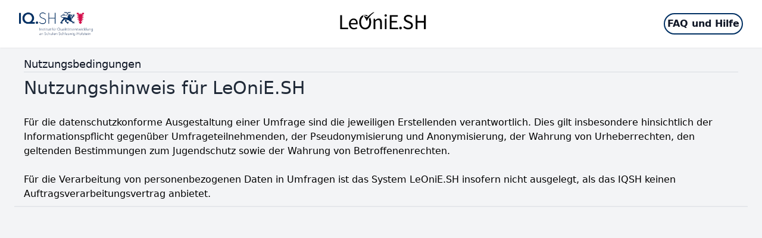

--- FILE ---
content_type: text/html; charset=utf-8
request_url: https://leonie-sh.de/evaluation/page/nutzungsbedingungen/
body_size: 4206
content:
<!DOCTYPE html>
<html>
<head>
    <meta charset="UTF-8" />
    <meta name="viewport" content="width=device-width, initial-scale=1.0" />
<!--    <link href="styles/leonie.css" rel="stylesheet">-->
<!--    <script src="https://cdn.jsdelivr.net/gh/alpinejs/alpine@v2.x.x/dist/alpine.min.js" defer></script>-->

    <title>LeOniE.SH - Online-Befragungen - Online-Tests</title>        <link href="&#x2F;admin&#x2F;styles&#x2F;index.css" media="screen" rel="stylesheet" type="text&#x2F;css">
<link href="&#x2F;admin&#x2F;styles&#x2F;leonie.css" media="screen" rel="stylesheet" type="text&#x2F;css">    <script type="text&#x2F;javascript" defer="defer" src="&#x2F;admin&#x2F;js&#x2F;admin.bundle.js&#x3F;t&#x3D;1769270598"></script>    <link rel="shortcut icon" href="https://getlaminas.org/images/favicon/favicon.ico" />
</head>
<body class="bg-gray-100">

<!-- https://tailwindui.com/components/application-ui/application-shells/stacked#component-7022793f3a06d980f7d7f8394a057092 -->
<div class=" flex flex-col h-[100svh] h-screen bg-gray-100">
    <!-- begin head -->
    <nav class="bg-white shadow-sm">
        <div class="max-w-7xl mx-auto px-4 sm:px-6 lg:px-8">
            <div class="flex justify-between h-20">
                <div class="flex">
                    <div class="flex-shrink-0 flex items-center">

                        <img class="block h-10 w-auto mr-4" src="/public/admin/assets/iqsh_logo_scaled.png" alt="IQ.SH">

                    </div>

                </div>

                <div>
                    <a
                            href="/evaluation/"
                            class="text-gray-100 hover:text-gray-500"
                    >
                        <img class="block h-14 w-auto mt-2" src="/admin/assets/leonie/images/logo-leonie-lernstandserhebungen-2024-neutral.svg" alt="LeOniE.SH">
                    </a>
                </div>

                <div class="md:flex md:items-center">
                    <button
                            type="button"
                            class="my-1 p-1 border-hhdarkblue border-2 rounded-full text-gray-900 group inline-flex items-center bg-white text-base font-medium hover:font-bold hover:text-hhdarkblue focus:border-hhdarkblue"
                            aria-expanded="false"
                    >
                        <a href="/evaluation/page/faq/" target="_blank" class="font-bold focus:border-b-4 focus:border-hhdarkblue">FAQ und Hilfe</a>
                    </button>
                </div>
            </div>
        </div>
    </nav>
    <!-- end head -->
    <!-- begin main -->
    <div class="py-2">
        <main>
            <div class="max-w-4xl mx-auto grid grid-cols-1 gap-6 sm:px-6 lg:max-w-7xl lg:grid-flow-col-dense lg:grid-cols-5">
                <div class="space-y-6 lg:col-start-1 lg:col-span-5">
                    <section aria-labelledby="main-column">
                        
<div class=" mb-1 border-b-2 border-gray-200">
    <div class="bg-gray-100 rounded-top px-4 py-2 ">
                                    <h3 class="text-lg leading-6 font-medium text-gray-900 border-b-2 border-gray-200">
                    Nutzungsbedingungen                </h3>
                                        <p class="mt-1">
                    <div class="flex">
<h2 class="mt-2 mb-2 font-medium leading-7 text-gray-800 text-3xl">Nutzungshinweis f&uuml;r LeOniE.SH</h2>
</div>
<p>&nbsp;</p>
<p>F&uuml;r die datenschutzkonforme Ausgestaltung einer Umfrage sind die jeweiligen Erstellenden verantwortlich. Dies gilt insbesondere hinsichtlich der Informationspflicht gegen&uuml;ber Umfrageteilnehmenden, der Pseudonymisierung und Anonymisierung, der Wahrung von Urheberrechten, den geltenden Bestimmungen zum Jugendschutz sowie der Wahrung von Betroffenenrechten.<br /><br />F&uuml;r die Verarbeitung von personenbezogenen Daten in Umfragen ist das System LeOniE.SH insofern nicht ausgelegt, als das IQSH keinen Auftragsverarbeitungsvertrag anbietet.</p>                </p>
                        </div>
</div>
<br>

                    </section>
                </div>

            </div>
        </main>
    </div>
    <!-- end main -->
</div>


</body>
</html>


--- FILE ---
content_type: text/css
request_url: https://leonie-sh.de/admin/styles/leonie.css
body_size: 60702
content:
*,::before,::after{--tw-border-spacing-x: 0;--tw-border-spacing-y: 0;--tw-translate-x: 0;--tw-translate-y: 0;--tw-rotate: 0;--tw-skew-x: 0;--tw-skew-y: 0;--tw-scale-x: 1;--tw-scale-y: 1;--tw-pan-x: ;--tw-pan-y: ;--tw-pinch-zoom: ;--tw-scroll-snap-strictness: proximity;--tw-gradient-from-position: ;--tw-gradient-via-position: ;--tw-gradient-to-position: ;--tw-ordinal: ;--tw-slashed-zero: ;--tw-numeric-figure: ;--tw-numeric-spacing: ;--tw-numeric-fraction: ;--tw-ring-inset: ;--tw-ring-offset-width: 0px;--tw-ring-offset-color: #fff;--tw-ring-color: rgb(83 125 173 / 0.5);--tw-ring-offset-shadow: 0 0 #0000;--tw-ring-shadow: 0 0 #0000;--tw-shadow: 0 0 #0000;--tw-shadow-colored: 0 0 #0000;--tw-blur: ;--tw-brightness: ;--tw-contrast: ;--tw-grayscale: ;--tw-hue-rotate: ;--tw-invert: ;--tw-saturate: ;--tw-sepia: ;--tw-drop-shadow: ;--tw-backdrop-blur: ;--tw-backdrop-brightness: ;--tw-backdrop-contrast: ;--tw-backdrop-grayscale: ;--tw-backdrop-hue-rotate: ;--tw-backdrop-invert: ;--tw-backdrop-opacity: ;--tw-backdrop-saturate: ;--tw-backdrop-sepia: ;--tw-contain-size: ;--tw-contain-layout: ;--tw-contain-paint: ;--tw-contain-style: }::-webkit-backdrop{--tw-border-spacing-x: 0;--tw-border-spacing-y: 0;--tw-translate-x: 0;--tw-translate-y: 0;--tw-rotate: 0;--tw-skew-x: 0;--tw-skew-y: 0;--tw-scale-x: 1;--tw-scale-y: 1;--tw-pan-x: ;--tw-pan-y: ;--tw-pinch-zoom: ;--tw-scroll-snap-strictness: proximity;--tw-gradient-from-position: ;--tw-gradient-via-position: ;--tw-gradient-to-position: ;--tw-ordinal: ;--tw-slashed-zero: ;--tw-numeric-figure: ;--tw-numeric-spacing: ;--tw-numeric-fraction: ;--tw-ring-inset: ;--tw-ring-offset-width: 0px;--tw-ring-offset-color: #fff;--tw-ring-color: rgb(83 125 173 / 0.5);--tw-ring-offset-shadow: 0 0 #0000;--tw-ring-shadow: 0 0 #0000;--tw-shadow: 0 0 #0000;--tw-shadow-colored: 0 0 #0000;--tw-blur: ;--tw-brightness: ;--tw-contrast: ;--tw-grayscale: ;--tw-hue-rotate: ;--tw-invert: ;--tw-saturate: ;--tw-sepia: ;--tw-drop-shadow: ;--tw-backdrop-blur: ;--tw-backdrop-brightness: ;--tw-backdrop-contrast: ;--tw-backdrop-grayscale: ;--tw-backdrop-hue-rotate: ;--tw-backdrop-invert: ;--tw-backdrop-opacity: ;--tw-backdrop-saturate: ;--tw-backdrop-sepia: ;--tw-contain-size: ;--tw-contain-layout: ;--tw-contain-paint: ;--tw-contain-style: }::backdrop{--tw-border-spacing-x: 0;--tw-border-spacing-y: 0;--tw-translate-x: 0;--tw-translate-y: 0;--tw-rotate: 0;--tw-skew-x: 0;--tw-skew-y: 0;--tw-scale-x: 1;--tw-scale-y: 1;--tw-pan-x: ;--tw-pan-y: ;--tw-pinch-zoom: ;--tw-scroll-snap-strictness: proximity;--tw-gradient-from-position: ;--tw-gradient-via-position: ;--tw-gradient-to-position: ;--tw-ordinal: ;--tw-slashed-zero: ;--tw-numeric-figure: ;--tw-numeric-spacing: ;--tw-numeric-fraction: ;--tw-ring-inset: ;--tw-ring-offset-width: 0px;--tw-ring-offset-color: #fff;--tw-ring-color: rgb(83 125 173 / 0.5);--tw-ring-offset-shadow: 0 0 #0000;--tw-ring-shadow: 0 0 #0000;--tw-shadow: 0 0 #0000;--tw-shadow-colored: 0 0 #0000;--tw-blur: ;--tw-brightness: ;--tw-contrast: ;--tw-grayscale: ;--tw-hue-rotate: ;--tw-invert: ;--tw-saturate: ;--tw-sepia: ;--tw-drop-shadow: ;--tw-backdrop-blur: ;--tw-backdrop-brightness: ;--tw-backdrop-contrast: ;--tw-backdrop-grayscale: ;--tw-backdrop-hue-rotate: ;--tw-backdrop-invert: ;--tw-backdrop-opacity: ;--tw-backdrop-saturate: ;--tw-backdrop-sepia: ;--tw-contain-size: ;--tw-contain-layout: ;--tw-contain-paint: ;--tw-contain-style: }*,::before,::after{box-sizing:border-box;border-width:0;border-style:solid;border-color:#e5e7eb}::before,::after{--tw-content: ""}html,:host{line-height:1.5;-webkit-text-size-adjust:100%;-moz-tab-size:4;-o-tab-size:4;tab-size:4;font-family:ui-sans-serif,system-ui,sans-serif,"Apple Color Emoji","Segoe UI Emoji","Segoe UI Symbol","Noto Color Emoji";font-feature-settings:normal;font-variation-settings:normal;-webkit-tap-highlight-color:rgba(0,0,0,0)}body{margin:0;line-height:inherit}hr{height:0;color:inherit;border-top-width:1px}abbr:where([title]){-webkit-text-decoration:underline dotted;text-decoration:underline dotted}h1,h2,h3,h4,h5,h6{font-size:inherit;font-weight:inherit}a{color:inherit;text-decoration:inherit}b,strong{font-weight:bolder}code,kbd,samp,pre{font-family:ui-monospace,SFMono-Regular,Menlo,Monaco,Consolas,"Liberation Mono","Courier New",monospace;font-feature-settings:normal;font-variation-settings:normal;font-size:1em}small{font-size:80%}sub,sup{font-size:75%;line-height:0;position:relative;vertical-align:baseline}sub{bottom:-0.25em}sup{top:-0.5em}table{text-indent:0;border-color:inherit;border-collapse:collapse}button,input,optgroup,select,textarea{font-family:inherit;font-feature-settings:inherit;font-variation-settings:inherit;font-size:100%;font-weight:inherit;line-height:inherit;letter-spacing:inherit;color:inherit;margin:0;padding:0}button,select{text-transform:none}button,input:where([type=button]),input:where([type=reset]),input:where([type=submit]){-webkit-appearance:button;background-color:rgba(0,0,0,0);background-image:none}:-moz-focusring{outline:auto}:-moz-ui-invalid{box-shadow:none}progress{vertical-align:baseline}::-webkit-inner-spin-button,::-webkit-outer-spin-button{height:auto}[type=search]{-webkit-appearance:textfield;outline-offset:-2px}::-webkit-search-decoration{-webkit-appearance:none}::-webkit-file-upload-button{-webkit-appearance:button;font:inherit}summary{display:list-item}blockquote,dl,dd,h1,h2,h3,h4,h5,h6,hr,figure,p,pre{margin:0}fieldset{margin:0;padding:0}legend{padding:0}ol,ul,menu{list-style:none;margin:0;padding:0}dialog{padding:0}textarea{resize:vertical}input::-moz-placeholder,textarea::-moz-placeholder{opacity:1;color:#9ca3af}input::placeholder,textarea::placeholder{opacity:1;color:#9ca3af}button,[role=button]{cursor:pointer}:disabled{cursor:default}img,svg,video,canvas,audio,iframe,embed,object{display:block;vertical-align:middle}img,video{max-width:100%;height:auto}[hidden]{display:none}[type=text],[type=email],[type=url],[type=password],[type=number],[type=date],[type=datetime-local],[type=month],[type=search],[type=tel],[type=time],[type=week],[multiple],textarea,select{-webkit-appearance:none;-moz-appearance:none;appearance:none;background-color:#fff;border-color:#6b7280;border-width:1px;border-radius:0px;padding-top:.5rem;padding-right:.75rem;padding-bottom:.5rem;padding-left:.75rem;font-size:1rem;line-height:1.5rem}[type=text]:focus,[type=email]:focus,[type=url]:focus,[type=password]:focus,[type=number]:focus,[type=date]:focus,[type=datetime-local]:focus,[type=month]:focus,[type=search]:focus,[type=tel]:focus,[type=time]:focus,[type=week]:focus,[multiple]:focus,textarea:focus,select:focus{outline:2px solid rgba(0,0,0,0);outline-offset:2px;--tw-ring-inset: var(--tw-empty,/*!*/ /*!*/);--tw-ring-offset-width: 0px;--tw-ring-offset-color: #fff;--tw-ring-color: #3c6da5;--tw-ring-offset-shadow: var(--tw-ring-inset) 0 0 0 var(--tw-ring-offset-width) var(--tw-ring-offset-color);--tw-ring-shadow: var(--tw-ring-inset) 0 0 0 calc(1px + var(--tw-ring-offset-width)) var(--tw-ring-color);box-shadow:var(--tw-ring-offset-shadow),var(--tw-ring-shadow),var(--tw-shadow, 0 0 rgba(0, 0, 0, 0));border-color:#3c6da5}input::-moz-placeholder,textarea::-moz-placeholder{color:#6b7280;opacity:1}input::placeholder,textarea::placeholder{color:#6b7280;opacity:1}::-webkit-datetime-edit-fields-wrapper{padding:0}::-webkit-date-and-time-value{min-height:1.5em}select{background-image:url("data:image/svg+xml,%3csvg xmlns='http://www.w3.org/2000/svg' fill='none' viewBox='0 0 20 20'%3e%3cpath stroke='%236b7280' stroke-linecap='round' stroke-linejoin='round' stroke-width='1.5' d='M6 8l4 4 4-4'/%3e%3c/svg%3e");background-position:right .5rem center;background-repeat:no-repeat;background-size:1.5em 1.5em;padding-right:2.5rem;-webkit-print-color-adjust:exact;color-adjust:exact}[multiple]{background-image:initial;background-position:initial;background-repeat:unset;background-size:initial;padding-right:.75rem;-webkit-print-color-adjust:unset;color-adjust:unset}[type=checkbox],[type=radio]{-webkit-appearance:none;-moz-appearance:none;appearance:none;padding:0;-webkit-print-color-adjust:exact;color-adjust:exact;display:inline-block;vertical-align:middle;background-origin:border-box;-webkit-user-select:none;-moz-user-select:none;user-select:none;flex-shrink:0;height:1rem;width:1rem;color:#3c6da5;background-color:#fff;border-color:#6b7280;border-width:1px}[type=checkbox]{border-radius:0px}[type=radio]{border-radius:100%}[type=checkbox]:focus,[type=radio]:focus{outline:2px solid rgba(0,0,0,0);outline-offset:2px;--tw-ring-inset: var(--tw-empty,/*!*/ /*!*/);--tw-ring-offset-width: 2px;--tw-ring-offset-color: #fff;--tw-ring-color: #3c6da5;--tw-ring-offset-shadow: var(--tw-ring-inset) 0 0 0 var(--tw-ring-offset-width) var(--tw-ring-offset-color);--tw-ring-shadow: var(--tw-ring-inset) 0 0 0 calc(2px + var(--tw-ring-offset-width)) var(--tw-ring-color);box-shadow:var(--tw-ring-offset-shadow),var(--tw-ring-shadow),var(--tw-shadow, 0 0 rgba(0, 0, 0, 0))}[type=checkbox]:checked,[type=radio]:checked{border-color:rgba(0,0,0,0);background-color:currentColor;background-size:100% 100%;background-position:center;background-repeat:no-repeat}[type=checkbox]:checked{background-image:url("data:image/svg+xml,%3csvg viewBox='0 0 16 16' fill='white' xmlns='http://www.w3.org/2000/svg'%3e%3cpath d='M12.207 4.793a1 1 0 010 1.414l-5 5a1 1 0 01-1.414 0l-2-2a1 1 0 011.414-1.414L6.5 9.086l4.293-4.293a1 1 0 011.414 0z'/%3e%3c/svg%3e")}[type=radio]:checked{background-image:url("data:image/svg+xml,%3csvg viewBox='0 0 16 16' fill='white' xmlns='http://www.w3.org/2000/svg'%3e%3ccircle cx='8' cy='8' r='3'/%3e%3c/svg%3e")}[type=checkbox]:checked:hover,[type=checkbox]:checked:focus,[type=radio]:checked:hover,[type=radio]:checked:focus{border-color:rgba(0,0,0,0);background-color:currentColor}[type=checkbox]:indeterminate{background-image:url("data:image/svg+xml,%3csvg xmlns='http://www.w3.org/2000/svg' fill='none' viewBox='0 0 16 16'%3e%3cpath stroke='white' stroke-linecap='round' stroke-linejoin='round' stroke-width='2' d='M4 8h8'/%3e%3c/svg%3e");border-color:rgba(0,0,0,0);background-color:currentColor;background-size:100% 100%;background-position:center;background-repeat:no-repeat}[type=checkbox]:indeterminate:hover,[type=checkbox]:indeterminate:focus{border-color:rgba(0,0,0,0);background-color:currentColor}[type=file]{background:unset;border-color:inherit;border-width:0;border-radius:0;padding:0;font-size:unset;line-height:inherit}[type=file]:focus{outline:1px auto -webkit-focus-ring-color}.container{width:100%}@media(min-width: 640px){.container{max-width:640px}}@media(min-width: 768px){.container{max-width:768px}}@media(min-width: 1024px){.container{max-width:1024px}}@media(min-width: 1280px){.container{max-width:1280px}}@media(min-width: 1536px){.container{max-width:1536px}}.sr-only{position:absolute;width:1px;height:1px;padding:0;margin:-1px;overflow:hidden;clip:rect(0, 0, 0, 0);white-space:nowrap;border-width:0}.pointer-events-none{pointer-events:none}.visible{visibility:visible}.invisible{visibility:hidden}.fixed{position:fixed}.absolute{position:absolute}.relative{position:relative}.sticky{position:sticky}.-inset-px{inset:-1px}.inset-0{inset:0px}.inset-x-0{left:0px;right:0px}.inset-y-0{top:0px;bottom:0px}.-top-8{top:-2rem}.bottom-0{bottom:0px}.bottom-10{bottom:2.5rem}.left-0{left:0px}.left-1{left:.25rem}.left-2{left:.5rem}.left-3{left:.75rem}.right-0{right:0px}.right-auto{right:auto}.top-0{top:0px}.top-1{top:.25rem}.top-16{top:4rem}.top-2{top:.5rem}.top-28{top:7rem}.top-3{top:.75rem}.top-32{top:8rem}.top-4{top:1rem}.top-5{top:1.25rem}.z-10{z-index:10}.z-40{z-index:40}.z-50{z-index:50}.z-90{z-index:90}.order-1{order:1}.order-2{order:2}.col-span-1{grid-column:span 1/span 1}.col-span-3{grid-column:span 3/span 3}.col-span-4{grid-column:span 4/span 4}.col-span-7{grid-column:span 7/span 7}.col-span-8{grid-column:span 8/span 8}.col-start-2{grid-column-start:2}.col-start-5{grid-column-start:5}.col-start-9{grid-column-start:9}.-m-3{margin:-0.75rem}.m-1{margin:.25rem}.m-2{margin:.5rem}.m-4{margin:1rem}.m-auto{margin:auto}.-mx-1\.5{margin-left:-0.375rem;margin-right:-0.375rem}.-my-1\.5{margin-top:-0.375rem;margin-bottom:-0.375rem}.-my-2{margin-top:-0.5rem;margin-bottom:-0.5rem}.mx-1{margin-left:.25rem;margin-right:.25rem}.mx-2{margin-left:.5rem;margin-right:.5rem}.mx-4{margin-left:1rem;margin-right:1rem}.mx-8{margin-left:2rem;margin-right:2rem}.mx-auto{margin-left:auto;margin-right:auto}.my-1{margin-top:.25rem;margin-bottom:.25rem}.my-2{margin-top:.5rem;margin-bottom:.5rem}.my-4{margin-top:1rem;margin-bottom:1rem}.my-5{margin-top:1.25rem;margin-bottom:1.25rem}.my-6{margin-top:1.5rem;margin-bottom:1.5rem}.-ml-1{margin-left:-0.25rem}.-ml-10{margin-left:-2.5rem}.-ml-20{margin-left:-5rem}.-ml-32{margin-left:-8rem}.-ml-40{margin-left:-10rem}.-ml-6{margin-left:-1.5rem}.-ml-7{margin-left:-1.75rem}.-ml-px{margin-left:-1px}.-mr-1{margin-right:-0.25rem}.-mr-2{margin-right:-0.5rem}.-mr-2\.5{margin-right:-0.625rem}.-mt-8{margin-top:-2rem}.-mt-96{margin-top:-24rem}.mb-0{margin-bottom:0px}.mb-1{margin-bottom:.25rem}.mb-2{margin-bottom:.5rem}.mb-24{margin-bottom:6rem}.mb-28{margin-bottom:7rem}.mb-3{margin-bottom:.75rem}.mb-32{margin-bottom:8rem}.mb-36{margin-bottom:9rem}.mb-4{margin-bottom:1rem}.mb-40{margin-bottom:10rem}.mb-44{margin-bottom:11rem}.mb-5{margin-bottom:1.25rem}.mb-52{margin-bottom:13rem}.mb-60{margin-bottom:15rem}.mb-auto{margin-bottom:auto}.ml-0{margin-left:0px}.ml-12{margin-left:3rem}.ml-16{margin-left:4rem}.ml-2{margin-left:.5rem}.ml-20{margin-left:5rem}.ml-3{margin-left:.75rem}.ml-4{margin-left:1rem}.ml-6{margin-left:1.5rem}.ml-8{margin-left:2rem}.ml-auto{margin-left:auto}.mr-1{margin-right:.25rem}.mr-10{margin-right:2.5rem}.mr-2{margin-right:.5rem}.mr-2\.5{margin-right:.625rem}.mr-3{margin-right:.75rem}.mr-4{margin-right:1rem}.mr-6{margin-right:1.5rem}.mr-8{margin-right:2rem}.mt-0{margin-top:0px}.mt-0\.5{margin-top:.125rem}.mt-1{margin-top:.25rem}.mt-10{margin-top:2.5rem}.mt-2{margin-top:.5rem}.mt-20{margin-top:5rem}.mt-24{margin-top:6rem}.mt-28{margin-top:7rem}.mt-3{margin-top:.75rem}.mt-4{margin-top:1rem}.mt-40{margin-top:10rem}.mt-44{margin-top:11rem}.mt-48{margin-top:12rem}.mt-5{margin-top:1.25rem}.mt-6{margin-top:1.5rem}.mt-8{margin-top:2rem}.block{display:block}.inline-block{display:inline-block}.inline{display:inline}.flex{display:flex}.inline-flex{display:inline-flex}.table{display:table}.flow-root{display:flow-root}.grid{display:grid}.contents{display:contents}.hidden{display:none}.h-1{height:.25rem}.h-10{height:2.5rem}.h-12{height:3rem}.h-14{height:3.5rem}.h-16{height:4rem}.h-2{height:.5rem}.h-20{height:5rem}.h-24{height:6rem}.h-28{height:7rem}.h-3{height:.75rem}.h-32{height:8rem}.h-36{height:9rem}.h-4{height:1rem}.h-40{height:10rem}.h-44{height:11rem}.h-48{height:12rem}.h-5{height:1.25rem}.h-52{height:13rem}.h-56{height:14rem}.h-6{height:1.5rem}.h-60{height:15rem}.h-7{height:1.75rem}.h-8{height:2rem}.h-9{height:2.25rem}.h-\[100svh\]{height:100svh}.h-\[98vh\]{height:98vh}.h-\[calc\(348px\)\]{height:348px}.h-\[calc\(98vh-348px\)\]{height:calc(98vh - 348px)}.h-auto{height:auto}.h-full{height:100%}.h-screen{height:100vh}.max-h-12{max-height:3rem}.max-h-28{max-height:7rem}.max-h-40{max-height:10rem}.max-h-44{max-height:11rem}.max-h-96{max-height:24rem}.max-h-\[calc\(98vh-56px\)\]{max-height:calc(98vh - 56px)}.max-h-full{max-height:100%}.max-h-screen{max-height:100vh}.min-h-1{min-height:.25rem}.min-h-10{min-height:2.5rem}.min-h-12{min-height:3rem}.min-h-14{min-height:3.5rem}.min-h-16{min-height:4rem}.min-h-2{min-height:.5rem}.min-h-20{min-height:5rem}.min-h-24{min-height:6rem}.min-h-28{min-height:7rem}.min-h-3{min-height:.75rem}.min-h-32{min-height:8rem}.min-h-36{min-height:9rem}.min-h-4{min-height:1rem}.min-h-40{min-height:10rem}.min-h-44{min-height:11rem}.min-h-48{min-height:12rem}.min-h-5{min-height:1.25rem}.min-h-52{min-height:13rem}.min-h-56{min-height:14rem}.min-h-6{min-height:1.5rem}.min-h-60{min-height:15rem}.min-h-7{min-height:1.75rem}.min-h-8{min-height:2rem}.min-h-80{min-height:20rem}.min-h-9{min-height:2.25rem}.min-h-fit{min-height:-webkit-fit-content;min-height:-moz-fit-content;min-height:fit-content}.min-h-full{min-height:100%}.min-h-min{min-height:-webkit-min-content;min-height:-moz-min-content;min-height:min-content}.min-h-screen{min-height:100vh}.w-0{width:0px}.w-1\/2{width:50%}.w-1\/3{width:33.333333%}.w-1\/4{width:25%}.w-10{width:2.5rem}.w-11{width:2.75rem}.w-11\/12{width:91.666667%}.w-12{width:3rem}.w-16{width:4rem}.w-20{width:5rem}.w-24{width:6rem}.w-28{width:7rem}.w-3{width:.75rem}.w-3\/4{width:75%}.w-32{width:8rem}.w-4{width:1rem}.w-4\/5{width:80%}.w-40{width:10rem}.w-48{width:12rem}.w-5{width:1.25rem}.w-5\/6{width:83.333333%}.w-56{width:14rem}.w-6{width:1.5rem}.w-64{width:16rem}.w-72{width:18rem}.w-73{width:18.5rem}.w-75{width:19.125rem}.w-8{width:2rem}.w-80{width:20rem}.w-9\/12{width:75%}.w-96{width:24rem}.w-auto{width:auto}.w-fit{width:-webkit-fit-content;width:-moz-fit-content;width:fit-content}.w-full{width:100%}.w-max{width:-webkit-max-content;width:-moz-max-content;width:max-content}.w-screen{width:100vw}.min-w-0{min-width:0px}.min-w-full{min-width:100%}.max-w-2xl{max-width:42rem}.max-w-4xl{max-width:56rem}.max-w-6xl{max-width:72rem}.max-w-7xl{max-width:80rem}.max-w-full{max-width:100%}.max-w-lg{max-width:32rem}.max-w-md{max-width:28rem}.max-w-sm{max-width:24rem}.max-w-xl{max-width:36rem}.max-w-xs{max-width:20rem}.flex-1{flex:1 1 0%}.flex-shrink-0{flex-shrink:0}.flex-grow{flex-grow:1}.table-auto{table-layout:auto}.table-fixed{table-layout:fixed}.origin-bottom-right{transform-origin:bottom right}.origin-top-right{transform-origin:top right}.translate-x-0{--tw-translate-x: 0px;transform:translate(var(--tw-translate-x), var(--tw-translate-y)) rotate(var(--tw-rotate)) skewX(var(--tw-skew-x)) skewY(var(--tw-skew-y)) scaleX(var(--tw-scale-x)) scaleY(var(--tw-scale-y))}.translate-x-1\/3{--tw-translate-x: 33.333333%;transform:translate(var(--tw-translate-x), var(--tw-translate-y)) rotate(var(--tw-rotate)) skewX(var(--tw-skew-x)) skewY(var(--tw-skew-y)) scaleX(var(--tw-scale-x)) scaleY(var(--tw-scale-y))}.translate-x-2\/3{--tw-translate-x: 66.666667%;transform:translate(var(--tw-translate-x), var(--tw-translate-y)) rotate(var(--tw-rotate)) skewX(var(--tw-skew-x)) skewY(var(--tw-skew-y)) scaleX(var(--tw-scale-x)) scaleY(var(--tw-scale-y))}.translate-x-5{--tw-translate-x: 1.25rem;transform:translate(var(--tw-translate-x), var(--tw-translate-y)) rotate(var(--tw-rotate)) skewX(var(--tw-skew-x)) skewY(var(--tw-skew-y)) scaleX(var(--tw-scale-x)) scaleY(var(--tw-scale-y))}.translate-x-full{--tw-translate-x: 100%;transform:translate(var(--tw-translate-x), var(--tw-translate-y)) rotate(var(--tw-rotate)) skewX(var(--tw-skew-x)) skewY(var(--tw-skew-y)) scaleX(var(--tw-scale-x)) scaleY(var(--tw-scale-y))}.translate-y-0{--tw-translate-y: 0px;transform:translate(var(--tw-translate-x), var(--tw-translate-y)) rotate(var(--tw-rotate)) skewX(var(--tw-skew-x)) skewY(var(--tw-skew-y)) scaleX(var(--tw-scale-x)) scaleY(var(--tw-scale-y))}.translate-y-1{--tw-translate-y: 0.25rem;transform:translate(var(--tw-translate-x), var(--tw-translate-y)) rotate(var(--tw-rotate)) skewX(var(--tw-skew-x)) skewY(var(--tw-skew-y)) scaleX(var(--tw-scale-x)) scaleY(var(--tw-scale-y))}.translate-y-4{--tw-translate-y: 1rem;transform:translate(var(--tw-translate-x), var(--tw-translate-y)) rotate(var(--tw-rotate)) skewX(var(--tw-skew-x)) skewY(var(--tw-skew-y)) scaleX(var(--tw-scale-x)) scaleY(var(--tw-scale-y))}.rotate-0{--tw-rotate: 0deg;transform:translate(var(--tw-translate-x), var(--tw-translate-y)) rotate(var(--tw-rotate)) skewX(var(--tw-skew-x)) skewY(var(--tw-skew-y)) scaleX(var(--tw-scale-x)) scaleY(var(--tw-scale-y))}.rotate-180{--tw-rotate: 180deg;transform:translate(var(--tw-translate-x), var(--tw-translate-y)) rotate(var(--tw-rotate)) skewX(var(--tw-skew-x)) skewY(var(--tw-skew-y)) scaleX(var(--tw-scale-x)) scaleY(var(--tw-scale-y))}.rotate-90{--tw-rotate: 90deg;transform:translate(var(--tw-translate-x), var(--tw-translate-y)) rotate(var(--tw-rotate)) skewX(var(--tw-skew-x)) skewY(var(--tw-skew-y)) scaleX(var(--tw-scale-x)) scaleY(var(--tw-scale-y))}.scale-100{--tw-scale-x: 1;--tw-scale-y: 1;transform:translate(var(--tw-translate-x), var(--tw-translate-y)) rotate(var(--tw-rotate)) skewX(var(--tw-skew-x)) skewY(var(--tw-skew-y)) scaleX(var(--tw-scale-x)) scaleY(var(--tw-scale-y))}.scale-90{--tw-scale-x: .9;--tw-scale-y: .9;transform:translate(var(--tw-translate-x), var(--tw-translate-y)) rotate(var(--tw-rotate)) skewX(var(--tw-skew-x)) skewY(var(--tw-skew-y)) scaleX(var(--tw-scale-x)) scaleY(var(--tw-scale-y))}.transform{transform:translate(var(--tw-translate-x), var(--tw-translate-y)) rotate(var(--tw-rotate)) skewX(var(--tw-skew-x)) skewY(var(--tw-skew-y)) scaleX(var(--tw-scale-x)) scaleY(var(--tw-scale-y))}@-webkit-keyframes pulse{50%{opacity:.5}}@keyframes pulse{50%{opacity:.5}}.animate-pulse{-webkit-animation:pulse 2s cubic-bezier(0.4, 0, 0.6, 1) infinite;animation:pulse 2s cubic-bezier(0.4, 0, 0.6, 1) infinite}@-webkit-keyframes spin{to{transform:rotate(360deg)}}@keyframes spin{to{transform:rotate(360deg)}}.animate-spin{-webkit-animation:spin 1s linear infinite;animation:spin 1s linear infinite}.cursor-pointer{cursor:pointer}.list-disc{list-style-type:disc}.appearance-none{-webkit-appearance:none;-moz-appearance:none;appearance:none}.grid-cols-1{grid-template-columns:repeat(1, minmax(0, 1fr))}.grid-cols-12{grid-template-columns:repeat(12, minmax(0, 1fr))}.grid-cols-2{grid-template-columns:repeat(2, minmax(0, 1fr))}.grid-cols-3{grid-template-columns:repeat(3, minmax(0, 1fr))}.flex-col{flex-direction:column}.flex-wrap{flex-wrap:wrap}.flex-wrap-reverse{flex-wrap:wrap-reverse}.place-content-center{place-content:center}.place-items-center{place-items:center}.content-center{align-content:center}.items-start{align-items:flex-start}.items-end{align-items:flex-end}.items-center{align-items:center}.justify-center{justify-content:center}.justify-between{justify-content:space-between}.gap-2{gap:.5rem}.gap-4{gap:1rem}.gap-5{gap:1.25rem}.gap-6{gap:1.5rem}.gap-x-4{-moz-column-gap:1rem;column-gap:1rem}.gap-y-10{row-gap:2.5rem}.gap-y-4{row-gap:1rem}.gap-y-6{row-gap:1.5rem}.-space-y-px>:not([hidden])~:not([hidden]){--tw-space-y-reverse: 0;margin-top:calc(-1px*(1 - var(--tw-space-y-reverse)));margin-bottom:calc(-1px*var(--tw-space-y-reverse))}.space-x-10>:not([hidden])~:not([hidden]){--tw-space-x-reverse: 0;margin-right:calc(2.5rem*var(--tw-space-x-reverse));margin-left:calc(2.5rem*(1 - var(--tw-space-x-reverse)))}.space-x-2>:not([hidden])~:not([hidden]){--tw-space-x-reverse: 0;margin-right:calc(.5rem*var(--tw-space-x-reverse));margin-left:calc(.5rem*(1 - var(--tw-space-x-reverse)))}.space-x-3>:not([hidden])~:not([hidden]){--tw-space-x-reverse: 0;margin-right:calc(.75rem*var(--tw-space-x-reverse));margin-left:calc(.75rem*(1 - var(--tw-space-x-reverse)))}.space-x-4>:not([hidden])~:not([hidden]){--tw-space-x-reverse: 0;margin-right:calc(1rem*var(--tw-space-x-reverse));margin-left:calc(1rem*(1 - var(--tw-space-x-reverse)))}.space-x-6>:not([hidden])~:not([hidden]){--tw-space-x-reverse: 0;margin-right:calc(1.5rem*var(--tw-space-x-reverse));margin-left:calc(1.5rem*(1 - var(--tw-space-x-reverse)))}.space-y-1>:not([hidden])~:not([hidden]){--tw-space-y-reverse: 0;margin-top:calc(.25rem*(1 - var(--tw-space-y-reverse)));margin-bottom:calc(.25rem*var(--tw-space-y-reverse))}.space-y-5>:not([hidden])~:not([hidden]){--tw-space-y-reverse: 0;margin-top:calc(1.25rem*(1 - var(--tw-space-y-reverse)));margin-bottom:calc(1.25rem*var(--tw-space-y-reverse))}.space-y-6>:not([hidden])~:not([hidden]){--tw-space-y-reverse: 0;margin-top:calc(1.5rem*(1 - var(--tw-space-y-reverse)));margin-bottom:calc(1.5rem*var(--tw-space-y-reverse))}.divide-x>:not([hidden])~:not([hidden]){--tw-divide-x-reverse: 0;border-right-width:calc(1px*var(--tw-divide-x-reverse));border-left-width:calc(1px*(1 - var(--tw-divide-x-reverse)))}.divide-y>:not([hidden])~:not([hidden]){--tw-divide-y-reverse: 0;border-top-width:calc(1px*(1 - var(--tw-divide-y-reverse)));border-bottom-width:calc(1px*var(--tw-divide-y-reverse))}.divide-gray-100>:not([hidden])~:not([hidden]){--tw-divide-opacity: 1;border-color:rgb(243 244 246/var(--tw-divide-opacity))}.divide-gray-200>:not([hidden])~:not([hidden]){--tw-divide-opacity: 1;border-color:rgb(229 231 235/var(--tw-divide-opacity))}.divide-gray-300>:not([hidden])~:not([hidden]){--tw-divide-opacity: 1;border-color:rgb(209 213 219/var(--tw-divide-opacity))}.divide-gray-700>:not([hidden])~:not([hidden]){--tw-divide-opacity: 1;border-color:rgb(55 65 81/var(--tw-divide-opacity))}.overflow-auto{overflow:auto}.overflow-hidden{overflow:hidden}.overflow-x-auto{overflow-x:auto}.overflow-y-auto{overflow-y:auto}.overflow-x-hidden{overflow-x:hidden}.overflow-x-visible{overflow-x:visible}.overflow-y-visible{overflow-y:visible}.overflow-y-scroll{overflow-y:scroll}.overscroll-contain{overscroll-behavior:contain}.truncate{overflow:hidden;text-overflow:ellipsis;white-space:nowrap}.whitespace-nowrap{white-space:nowrap}.rounded{border-radius:.25rem}.rounded-full{border-radius:9999px}.rounded-lg{border-radius:.5rem}.rounded-md{border-radius:.375rem}.rounded-l-md{border-top-left-radius:.375rem;border-bottom-left-radius:.375rem}.rounded-r-md{border-top-right-radius:.375rem;border-bottom-right-radius:.375rem}.rounded-bl-md{border-bottom-left-radius:.375rem}.rounded-br-md{border-bottom-right-radius:.375rem}.rounded-tl-lg{border-top-left-radius:.5rem}.rounded-tl-md{border-top-left-radius:.375rem}.rounded-tr-lg{border-top-right-radius:.5rem}.rounded-tr-md{border-top-right-radius:.375rem}.border{border-width:1px}.border-2{border-width:2px}.border-8{border-width:8px}.border-b{border-bottom-width:1px}.border-b-2{border-bottom-width:2px}.border-l-4{border-left-width:4px}.border-r{border-right-width:1px}.border-t{border-top-width:1px}.border-solid{border-style:solid}.border-blue-400{--tw-border-opacity: 1;border-color:rgb(114 152 196/var(--tw-border-opacity))}.border-gray-100{--tw-border-opacity: 1;border-color:rgb(243 244 246/var(--tw-border-opacity))}.border-gray-200{--tw-border-opacity: 1;border-color:rgb(229 231 235/var(--tw-border-opacity))}.border-gray-300{--tw-border-opacity: 1;border-color:rgb(209 213 219/var(--tw-border-opacity))}.border-gray-400{--tw-border-opacity: 1;border-color:rgb(156 163 175/var(--tw-border-opacity))}.border-gray-600{--tw-border-opacity: 1;border-color:rgb(75 85 99/var(--tw-border-opacity))}.border-gray-700{--tw-border-opacity: 1;border-color:rgb(55 65 81/var(--tw-border-opacity))}.border-gray-800{--tw-border-opacity: 1;border-color:rgb(31 41 55/var(--tw-border-opacity))}.border-gray-900{--tw-border-opacity: 1;border-color:rgb(17 24 39/var(--tw-border-opacity))}.border-hhdarkblue{--tw-border-opacity: 1;border-color:rgb(0 48 99/var(--tw-border-opacity))}.border-indigo-200{--tw-border-opacity: 1;border-color:rgb(199 210 254/var(--tw-border-opacity))}.border-indigo-500{--tw-border-opacity: 1;border-color:rgb(99 102 241/var(--tw-border-opacity))}.border-lime-500{--tw-border-opacity: 1;border-color:rgb(154 208 125/var(--tw-border-opacity))}.border-lime-600{--tw-border-opacity: 1;border-color:rgb(141 205 106/var(--tw-border-opacity))}.border-lime-900{--tw-border-opacity: 1;border-color:rgb(96 192 44/var(--tw-border-opacity))}.border-logogreen-600{--tw-border-opacity: 1;border-color:rgb(88 174 122/var(--tw-border-opacity))}.border-primary{--tw-border-opacity: 1;border-color:rgb(0 141 76/var(--tw-border-opacity))}.border-red-900{--tw-border-opacity: 1;border-color:rgb(127 29 29/var(--tw-border-opacity))}.border-secondary{--tw-border-opacity: 1;border-color:rgb(42 72 122/var(--tw-border-opacity))}.border-transparent{border-color:rgba(0,0,0,0)}.border-white{--tw-border-opacity: 1;border-color:rgb(255 255 255/var(--tw-border-opacity))}.border-x-gray-400{--tw-border-opacity: 1;border-left-color:rgb(156 163 175/var(--tw-border-opacity));border-right-color:rgb(156 163 175/var(--tw-border-opacity))}.border-x-gray-600{--tw-border-opacity: 1;border-left-color:rgb(75 85 99/var(--tw-border-opacity));border-right-color:rgb(75 85 99/var(--tw-border-opacity))}.bg-blue-500{--tw-bg-opacity: 1;background-color:rgb(83 125 173/var(--tw-bg-opacity))}.bg-blue-700{--tw-bg-opacity: 1;background-color:rgb(38 86 142/var(--tw-bg-opacity))}.bg-gray-100{--tw-bg-opacity: 1;background-color:rgb(243 244 246/var(--tw-bg-opacity))}.bg-gray-200{--tw-bg-opacity: 1;background-color:rgb(229 231 235/var(--tw-bg-opacity))}.bg-gray-400{--tw-bg-opacity: 1;background-color:rgb(156 163 175/var(--tw-bg-opacity))}.bg-gray-50{--tw-bg-opacity: 1;background-color:rgb(249 250 251/var(--tw-bg-opacity))}.bg-gray-500{--tw-bg-opacity: 1;background-color:rgb(107 114 128/var(--tw-bg-opacity))}.bg-green-500{--tw-bg-opacity: 1;background-color:rgb(34 197 94/var(--tw-bg-opacity))}.bg-hhdarkblue{--tw-bg-opacity: 1;background-color:rgb(0 48 99/var(--tw-bg-opacity))}.bg-indigo-50{--tw-bg-opacity: 1;background-color:rgb(238 242 255/var(--tw-bg-opacity))}.bg-indigo-600{--tw-bg-opacity: 1;background-color:rgb(79 70 229/var(--tw-bg-opacity))}.bg-lime-100{--tw-bg-opacity: 1;background-color:rgb(215 225 208/var(--tw-bg-opacity))}.bg-lime-400{--tw-bg-opacity: 1;background-color:rgb(169 212 146/var(--tw-bg-opacity))}.bg-lime-50{--tw-bg-opacity: 1;background-color:rgb(221 226 218/var(--tw-bg-opacity))}.bg-lime-500{--tw-bg-opacity: 1;background-color:rgb(154 208 125/var(--tw-bg-opacity))}.bg-lime-600{--tw-bg-opacity: 1;background-color:rgb(141 205 106/var(--tw-bg-opacity))}.bg-lime-700{--tw-bg-opacity: 1;background-color:rgb(126 200 85/var(--tw-bg-opacity))}.bg-lime-900{--tw-bg-opacity: 1;background-color:rgb(96 192 44/var(--tw-bg-opacity))}.bg-logogreen-100{--tw-bg-opacity: 1;background-color:rgb(177 217 193/var(--tw-bg-opacity))}.bg-logogreen-900{--tw-bg-opacity: 1;background-color:rgb(37 150 83/var(--tw-bg-opacity))}.bg-pink-600{--tw-bg-opacity: 1;background-color:rgb(219 39 119/var(--tw-bg-opacity))}.bg-primary{--tw-bg-opacity: 1;background-color:rgb(0 141 76/var(--tw-bg-opacity))}.bg-primary-light{--tw-bg-opacity: 1;background-color:rgb(178 220 201/var(--tw-bg-opacity))}.bg-purple-600{--tw-bg-opacity: 1;background-color:rgb(147 51 234/var(--tw-bg-opacity))}.bg-red-100{--tw-bg-opacity: 1;background-color:rgb(254 226 226/var(--tw-bg-opacity))}.bg-red-300{--tw-bg-opacity: 1;background-color:rgb(252 165 165/var(--tw-bg-opacity))}.bg-red-400{--tw-bg-opacity: 1;background-color:rgb(248 113 113/var(--tw-bg-opacity))}.bg-red-600{--tw-bg-opacity: 1;background-color:rgb(220 38 38/var(--tw-bg-opacity))}.bg-red-900{--tw-bg-opacity: 1;background-color:rgb(127 29 29/var(--tw-bg-opacity))}.bg-secondary{--tw-bg-opacity: 1;background-color:rgb(42 72 122/var(--tw-bg-opacity))}.bg-secondary-light{--tw-bg-opacity: 1;background-color:rgb(191 200 215/var(--tw-bg-opacity))}.bg-teal-300{--tw-bg-opacity: 1;background-color:rgb(94 234 212/var(--tw-bg-opacity))}.bg-teal-400{--tw-bg-opacity: 1;background-color:rgb(45 212 191/var(--tw-bg-opacity))}.bg-tertiary{--tw-bg-opacity: 1;background-color:rgb(169 212 146/var(--tw-bg-opacity))}.bg-transparent{background-color:rgba(0,0,0,0)}.bg-white{--tw-bg-opacity: 1;background-color:rgb(255 255 255/var(--tw-bg-opacity))}.bg-yellow-500{--tw-bg-opacity: 1;background-color:rgb(234 179 8/var(--tw-bg-opacity))}.bg-opacity-10{--tw-bg-opacity: 0.1}.bg-opacity-75{--tw-bg-opacity: 0.75}.bg-opacity-90{--tw-bg-opacity: 0.9}.object-cover{-o-object-fit:cover;object-fit:cover}.object-center{-o-object-position:center;object-position:center}.p-0{padding:0px}.p-1{padding:.25rem}.p-1\.5{padding:.375rem}.p-10{padding:2.5rem}.p-2{padding:.5rem}.p-3{padding:.75rem}.p-4{padding:1rem}.p-6{padding:1.5rem}.px-0{padding-left:0px;padding-right:0px}.px-1{padding-left:.25rem;padding-right:.25rem}.px-2{padding-left:.5rem;padding-right:.5rem}.px-3{padding-left:.75rem;padding-right:.75rem}.px-4{padding-left:1rem;padding-right:1rem}.px-6{padding-left:1.5rem;padding-right:1.5rem}.py-0{padding-top:0px;padding-bottom:0px}.py-0\.5{padding-top:.125rem;padding-bottom:.125rem}.py-1{padding-top:.25rem;padding-bottom:.25rem}.py-12{padding-top:3rem;padding-bottom:3rem}.py-16{padding-top:4rem;padding-bottom:4rem}.py-2{padding-top:.5rem;padding-bottom:.5rem}.py-3{padding-top:.75rem;padding-bottom:.75rem}.py-3\.5{padding-top:.875rem;padding-bottom:.875rem}.py-4{padding-top:1rem;padding-bottom:1rem}.py-5{padding-top:1.25rem;padding-bottom:1.25rem}.py-6{padding-top:1.5rem;padding-bottom:1.5rem}.py-8{padding-top:2rem;padding-bottom:2rem}.pb-1{padding-bottom:.25rem}.pb-2{padding-bottom:.5rem}.pb-20{padding-bottom:5rem}.pb-28{padding-bottom:7rem}.pb-3{padding-bottom:.75rem}.pb-32{padding-bottom:8rem}.pb-36{padding-bottom:9rem}.pb-4{padding-bottom:1rem}.pb-40{padding-bottom:10rem}.pb-5{padding-bottom:1.25rem}.pb-52{padding-bottom:13rem}.pb-60{padding-bottom:15rem}.pl-1{padding-left:.25rem}.pl-10{padding-left:2.5rem}.pl-11{padding-left:2.75rem}.pl-2{padding-left:.5rem}.pl-24{padding-left:6rem}.pl-3{padding-left:.75rem}.pl-32{padding-left:8rem}.pl-4{padding-left:1rem}.pr-1{padding-right:.25rem}.pr-10{padding-right:2.5rem}.pr-2{padding-right:.5rem}.pr-3{padding-right:.75rem}.pr-4{padding-right:1rem}.pt-0{padding-top:0px}.pt-1{padding-top:.25rem}.pt-2{padding-top:.5rem}.pt-4{padding-top:1rem}.pt-5{padding-top:1.25rem}.pt-96{padding-top:24rem}.text-left{text-align:left}.text-center{text-align:center}.text-right{text-align:right}.align-top{vertical-align:top}.align-middle{vertical-align:middle}.align-bottom{vertical-align:bottom}.font-comicsans{font-family:ComicSans,sans-serif}.font-hamburgsans{font-family:HamburgSans,sans-serif}.text-2xl{font-size:1.5rem;line-height:2rem}.text-3xl{font-size:1.875rem;line-height:2.25rem}.text-base{font-size:1rem;line-height:1.5rem}.text-lg{font-size:1.125rem;line-height:1.75rem}.text-sm{font-size:.875rem;line-height:1.25rem}.text-xl{font-size:1.25rem;line-height:1.75rem}.text-xs{font-size:.75rem;line-height:1rem}.font-bold{font-weight:700}.font-extrabold{font-weight:800}.font-medium{font-weight:500}.font-semibold{font-weight:600}.uppercase{text-transform:uppercase}.italic{font-style:italic}.leading-4{line-height:1rem}.leading-5{line-height:1.25rem}.leading-6{line-height:1.5rem}.leading-7{line-height:1.75rem}.leading-none{line-height:1}.leading-tight{line-height:1.25}.tracking-wide{letter-spacing:.025em}.tracking-wider{letter-spacing:.05em}.text-blue-500{--tw-text-opacity: 1;color:rgb(83 125 173/var(--tw-text-opacity))}.text-blue-700{--tw-text-opacity: 1;color:rgb(38 86 142/var(--tw-text-opacity))}.text-gray-100{--tw-text-opacity: 1;color:rgb(243 244 246/var(--tw-text-opacity))}.text-gray-300{--tw-text-opacity: 1;color:rgb(209 213 219/var(--tw-text-opacity))}.text-gray-400{--tw-text-opacity: 1;color:rgb(156 163 175/var(--tw-text-opacity))}.text-gray-500{--tw-text-opacity: 1;color:rgb(107 114 128/var(--tw-text-opacity))}.text-gray-600{--tw-text-opacity: 1;color:rgb(75 85 99/var(--tw-text-opacity))}.text-gray-700{--tw-text-opacity: 1;color:rgb(55 65 81/var(--tw-text-opacity))}.text-gray-800{--tw-text-opacity: 1;color:rgb(31 41 55/var(--tw-text-opacity))}.text-gray-900{--tw-text-opacity: 1;color:rgb(17 24 39/var(--tw-text-opacity))}.text-green-600{--tw-text-opacity: 1;color:rgb(22 163 74/var(--tw-text-opacity))}.text-indigo-600{--tw-text-opacity: 1;color:rgb(79 70 229/var(--tw-text-opacity))}.text-indigo-700{--tw-text-opacity: 1;color:rgb(67 56 202/var(--tw-text-opacity))}.text-indigo-900{--tw-text-opacity: 1;color:rgb(49 46 129/var(--tw-text-opacity))}.text-lime{--tw-text-opacity: 1;color:rgb(64 184 0/var(--tw-text-opacity))}.text-lime-300{--tw-text-opacity: 1;color:rgb(185 217 168/var(--tw-text-opacity))}.text-lime-400{--tw-text-opacity: 1;color:rgb(169 212 146/var(--tw-text-opacity))}.text-lime-600{--tw-text-opacity: 1;color:rgb(141 205 106/var(--tw-text-opacity))}.text-lime-700{--tw-text-opacity: 1;color:rgb(126 200 85/var(--tw-text-opacity))}.text-lime-800{--tw-text-opacity: 1;color:rgb(111 196 64/var(--tw-text-opacity))}.text-lime-900{--tw-text-opacity: 1;color:rgb(96 192 44/var(--tw-text-opacity))}.text-logogreen-600{--tw-text-opacity: 1;color:rgb(88 174 122/var(--tw-text-opacity))}.text-logogreen-900{--tw-text-opacity: 1;color:rgb(37 150 83/var(--tw-text-opacity))}.text-primary{--tw-text-opacity: 1;color:rgb(0 141 76/var(--tw-text-opacity))}.text-primary-light{--tw-text-opacity: 1;color:rgb(178 220 201/var(--tw-text-opacity))}.text-red-600{--tw-text-opacity: 1;color:rgb(220 38 38/var(--tw-text-opacity))}.text-red-900{--tw-text-opacity: 1;color:rgb(127 29 29/var(--tw-text-opacity))}.text-secondary{--tw-text-opacity: 1;color:rgb(42 72 122/var(--tw-text-opacity))}.text-secondary-light{--tw-text-opacity: 1;color:rgb(191 200 215/var(--tw-text-opacity))}.text-tertiary{--tw-text-opacity: 1;color:rgb(169 212 146/var(--tw-text-opacity))}.text-white{--tw-text-opacity: 1;color:rgb(255 255 255/var(--tw-text-opacity))}.placeholder-gray-400::-moz-placeholder{--tw-placeholder-opacity: 1;color:rgb(156 163 175/var(--tw-placeholder-opacity))}.placeholder-gray-400::placeholder{--tw-placeholder-opacity: 1;color:rgb(156 163 175/var(--tw-placeholder-opacity))}.opacity-0{opacity:0}.opacity-100{opacity:1}.shadow{--tw-shadow: 0 1px 3px 0 rgb(0 0 0 / 0.1), 0 1px 2px -1px rgb(0 0 0 / 0.1);--tw-shadow-colored: 0 1px 3px 0 var(--tw-shadow-color), 0 1px 2px -1px var(--tw-shadow-color);box-shadow:var(--tw-ring-offset-shadow, 0 0 rgba(0, 0, 0, 0)),var(--tw-ring-shadow, 0 0 rgba(0, 0, 0, 0)),var(--tw-shadow)}.shadow-inner{--tw-shadow: inset 0 2px 4px 0 rgb(0 0 0 / 0.05);--tw-shadow-colored: inset 0 2px 4px 0 var(--tw-shadow-color);box-shadow:var(--tw-ring-offset-shadow, 0 0 rgba(0, 0, 0, 0)),var(--tw-ring-shadow, 0 0 rgba(0, 0, 0, 0)),var(--tw-shadow)}.shadow-lg{--tw-shadow: 0 10px 15px -3px rgb(0 0 0 / 0.1), 0 4px 6px -4px rgb(0 0 0 / 0.1);--tw-shadow-colored: 0 10px 15px -3px var(--tw-shadow-color), 0 4px 6px -4px var(--tw-shadow-color);box-shadow:var(--tw-ring-offset-shadow, 0 0 rgba(0, 0, 0, 0)),var(--tw-ring-shadow, 0 0 rgba(0, 0, 0, 0)),var(--tw-shadow)}.shadow-md{--tw-shadow: 0 4px 6px -1px rgb(0 0 0 / 0.1), 0 2px 4px -2px rgb(0 0 0 / 0.1);--tw-shadow-colored: 0 4px 6px -1px var(--tw-shadow-color), 0 2px 4px -2px var(--tw-shadow-color);box-shadow:var(--tw-ring-offset-shadow, 0 0 rgba(0, 0, 0, 0)),var(--tw-ring-shadow, 0 0 rgba(0, 0, 0, 0)),var(--tw-shadow)}.shadow-sm{--tw-shadow: 0 1px 2px 0 rgb(0 0 0 / 0.05);--tw-shadow-colored: 0 1px 2px 0 var(--tw-shadow-color);box-shadow:var(--tw-ring-offset-shadow, 0 0 rgba(0, 0, 0, 0)),var(--tw-ring-shadow, 0 0 rgba(0, 0, 0, 0)),var(--tw-shadow)}.shadow-xl{--tw-shadow: 0 20px 25px -5px rgb(0 0 0 / 0.1), 0 8px 10px -6px rgb(0 0 0 / 0.1);--tw-shadow-colored: 0 20px 25px -5px var(--tw-shadow-color), 0 8px 10px -6px var(--tw-shadow-color);box-shadow:var(--tw-ring-offset-shadow, 0 0 rgba(0, 0, 0, 0)),var(--tw-ring-shadow, 0 0 rgba(0, 0, 0, 0)),var(--tw-shadow)}.ring-0{--tw-ring-offset-shadow: var(--tw-ring-inset) 0 0 0 var(--tw-ring-offset-width) var(--tw-ring-offset-color);--tw-ring-shadow: var(--tw-ring-inset) 0 0 0 calc(0px + var(--tw-ring-offset-width)) var(--tw-ring-color);box-shadow:var(--tw-ring-offset-shadow),var(--tw-ring-shadow),var(--tw-shadow, 0 0 rgba(0, 0, 0, 0))}.ring-1{--tw-ring-offset-shadow: var(--tw-ring-inset) 0 0 0 var(--tw-ring-offset-width) var(--tw-ring-offset-color);--tw-ring-shadow: var(--tw-ring-inset) 0 0 0 calc(1px + var(--tw-ring-offset-width)) var(--tw-ring-color);box-shadow:var(--tw-ring-offset-shadow),var(--tw-ring-shadow),var(--tw-shadow, 0 0 rgba(0, 0, 0, 0))}.ring-2{--tw-ring-offset-shadow: var(--tw-ring-inset) 0 0 0 var(--tw-ring-offset-width) var(--tw-ring-offset-color);--tw-ring-shadow: var(--tw-ring-inset) 0 0 0 calc(2px + var(--tw-ring-offset-width)) var(--tw-ring-color);box-shadow:var(--tw-ring-offset-shadow),var(--tw-ring-shadow),var(--tw-shadow, 0 0 rgba(0, 0, 0, 0))}.ring-inset{--tw-ring-inset: inset}.ring-black{--tw-ring-opacity: 1;--tw-ring-color: rgb(0 0 0 / var(--tw-ring-opacity))}.ring-gray-300{--tw-ring-opacity: 1;--tw-ring-color: rgb(209 213 219 / var(--tw-ring-opacity))}.ring-indigo-500{--tw-ring-opacity: 1;--tw-ring-color: rgb(99 102 241 / var(--tw-ring-opacity))}.ring-red-600{--tw-ring-opacity: 1;--tw-ring-color: rgb(220 38 38 / var(--tw-ring-opacity))}.ring-opacity-5{--tw-ring-opacity: 0.05}.transition{transition-property:color,background-color,border-color,text-decoration-color,fill,stroke,opacity,box-shadow,transform,filter,-webkit-backdrop-filter;transition-property:color,background-color,border-color,text-decoration-color,fill,stroke,opacity,box-shadow,transform,filter,backdrop-filter;transition-property:color,background-color,border-color,text-decoration-color,fill,stroke,opacity,box-shadow,transform,filter,backdrop-filter,-webkit-backdrop-filter;transition-timing-function:cubic-bezier(0.4, 0, 0.2, 1);transition-duration:150ms}.transition-all{transition-property:all;transition-timing-function:cubic-bezier(0.4, 0, 0.2, 1);transition-duration:150ms}.transition-colors{transition-property:color,background-color,border-color,text-decoration-color,fill,stroke;transition-timing-function:cubic-bezier(0.4, 0, 0.2, 1);transition-duration:150ms}.transition-opacity{transition-property:opacity;transition-timing-function:cubic-bezier(0.4, 0, 0.2, 1);transition-duration:150ms}.transition-transform{transition-property:transform;transition-timing-function:cubic-bezier(0.4, 0, 0.2, 1);transition-duration:150ms}.duration-100{transition-duration:100ms}.duration-150{transition-duration:150ms}.duration-200{transition-duration:200ms}.duration-300{transition-duration:300ms}.duration-500{transition-duration:500ms}.ease-in{transition-timing-function:cubic-bezier(0.4, 0, 1, 1)}.ease-in-out{transition-timing-function:cubic-bezier(0.4, 0, 0.2, 1)}.ease-out{transition-timing-function:cubic-bezier(0, 0, 0.2, 1)}.visited\:text-purple-600:visited{color:#9333ea}.focus-within\:ring-2:focus-within{--tw-ring-offset-shadow: var(--tw-ring-inset) 0 0 0 var(--tw-ring-offset-width) var(--tw-ring-offset-color);--tw-ring-shadow: var(--tw-ring-inset) 0 0 0 calc(2px + var(--tw-ring-offset-width)) var(--tw-ring-color);box-shadow:var(--tw-ring-offset-shadow),var(--tw-ring-shadow),var(--tw-shadow, 0 0 rgba(0, 0, 0, 0))}.focus-within\:ring-inset:focus-within{--tw-ring-inset: inset}.focus-within\:ring-indigo-500:focus-within{--tw-ring-opacity: 1;--tw-ring-color: rgb(99 102 241 / var(--tw-ring-opacity))}.focus-within\:ring-lime-500:focus-within{--tw-ring-opacity: 1;--tw-ring-color: rgb(154 208 125 / var(--tw-ring-opacity))}.focus-within\:ring-offset-2:focus-within{--tw-ring-offset-width: 2px}.hover\:border-gray-300:hover{--tw-border-opacity: 1;border-color:rgb(209 213 219/var(--tw-border-opacity))}.hover\:border-gray-400:hover{--tw-border-opacity: 1;border-color:rgb(156 163 175/var(--tw-border-opacity))}.hover\:border-primary-hover:hover{--tw-border-opacity: 1;border-color:rgb(0 112 60/var(--tw-border-opacity))}.hover\:border-secondary-hover:hover{--tw-border-opacity: 1;border-color:rgb(33 57 97/var(--tw-border-opacity))}.hover\:bg-blue-900:hover{--tw-bg-opacity: 1;background-color:rgb(2 48 101/var(--tw-bg-opacity))}.hover\:bg-gray-100:hover{--tw-bg-opacity: 1;background-color:rgb(243 244 246/var(--tw-bg-opacity))}.hover\:bg-gray-300:hover{--tw-bg-opacity: 1;background-color:rgb(209 213 219/var(--tw-bg-opacity))}.hover\:bg-gray-50:hover{--tw-bg-opacity: 1;background-color:rgb(249 250 251/var(--tw-bg-opacity))}.hover\:bg-gray-500:hover{--tw-bg-opacity: 1;background-color:rgb(107 114 128/var(--tw-bg-opacity))}.hover\:bg-lime-50:hover{--tw-bg-opacity: 1;background-color:rgb(221 226 218/var(--tw-bg-opacity))}.hover\:bg-lime-700:hover{--tw-bg-opacity: 1;background-color:rgb(126 200 85/var(--tw-bg-opacity))}.hover\:bg-lime-900:hover{--tw-bg-opacity: 1;background-color:rgb(96 192 44/var(--tw-bg-opacity))}.hover\:bg-logogreen-200:hover{--tw-bg-opacity: 1;background-color:rgb(159 208 179/var(--tw-bg-opacity))}.hover\:bg-primary-hover:hover{--tw-bg-opacity: 1;background-color:rgb(0 112 60/var(--tw-bg-opacity))}.hover\:bg-red-50:hover{--tw-bg-opacity: 1;background-color:rgb(254 242 242/var(--tw-bg-opacity))}.hover\:bg-red-500:hover{--tw-bg-opacity: 1;background-color:rgb(239 68 68/var(--tw-bg-opacity))}.hover\:bg-secondary-hover:hover{--tw-bg-opacity: 1;background-color:rgb(33 57 97/var(--tw-bg-opacity))}.hover\:bg-secondary-light:hover{--tw-bg-opacity: 1;background-color:rgb(191 200 215/var(--tw-bg-opacity))}.hover\:bg-tertiary:hover{--tw-bg-opacity: 1;background-color:rgb(169 212 146/var(--tw-bg-opacity))}.hover\:bg-white:hover{--tw-bg-opacity: 1;background-color:rgb(255 255 255/var(--tw-bg-opacity))}.hover\:font-bold:hover{font-weight:700}.hover\:text-black:hover{--tw-text-opacity: 1;color:rgb(0 0 0/var(--tw-text-opacity))}.hover\:text-blue-900:hover{--tw-text-opacity: 1;color:rgb(2 48 101/var(--tw-text-opacity))}.hover\:text-gray-300:hover{--tw-text-opacity: 1;color:rgb(209 213 219/var(--tw-text-opacity))}.hover\:text-gray-500:hover{--tw-text-opacity: 1;color:rgb(107 114 128/var(--tw-text-opacity))}.hover\:text-gray-600:hover{--tw-text-opacity: 1;color:rgb(75 85 99/var(--tw-text-opacity))}.hover\:text-gray-700:hover{--tw-text-opacity: 1;color:rgb(55 65 81/var(--tw-text-opacity))}.hover\:text-gray-800:hover{--tw-text-opacity: 1;color:rgb(31 41 55/var(--tw-text-opacity))}.hover\:text-gray-900:hover{--tw-text-opacity: 1;color:rgb(17 24 39/var(--tw-text-opacity))}.hover\:text-hhdarkblue:hover{--tw-text-opacity: 1;color:rgb(0 48 99/var(--tw-text-opacity))}.hover\:text-indigo-500:hover{--tw-text-opacity: 1;color:rgb(99 102 241/var(--tw-text-opacity))}.hover\:text-indigo-900:hover{--tw-text-opacity: 1;color:rgb(49 46 129/var(--tw-text-opacity))}.hover\:text-lime:hover{--tw-text-opacity: 1;color:rgb(64 184 0/var(--tw-text-opacity))}.hover\:text-primary:hover{--tw-text-opacity: 1;color:rgb(0 141 76/var(--tw-text-opacity))}.hover\:text-primary-hover:hover{--tw-text-opacity: 1;color:rgb(0 112 60/var(--tw-text-opacity))}.hover\:text-secondary:hover{--tw-text-opacity: 1;color:rgb(42 72 122/var(--tw-text-opacity))}.hover\:text-secondary-hover:hover{--tw-text-opacity: 1;color:rgb(33 57 97/var(--tw-text-opacity))}.hover\:text-white:hover{--tw-text-opacity: 1;color:rgb(255 255 255/var(--tw-text-opacity))}.hover\:shadow-md:hover{--tw-shadow: 0 4px 6px -1px rgb(0 0 0 / 0.1), 0 2px 4px -2px rgb(0 0 0 / 0.1);--tw-shadow-colored: 0 4px 6px -1px var(--tw-shadow-color), 0 2px 4px -2px var(--tw-shadow-color);box-shadow:var(--tw-ring-offset-shadow, 0 0 rgba(0, 0, 0, 0)),var(--tw-ring-shadow, 0 0 rgba(0, 0, 0, 0)),var(--tw-shadow)}.focus\:z-10:focus{z-index:10}.focus\:border-b-4:focus{border-bottom-width:4px}.focus\:border-hhdarkblue:focus{--tw-border-opacity: 1;border-color:rgb(0 48 99/var(--tw-border-opacity))}.focus\:border-indigo-500:focus{--tw-border-opacity: 1;border-color:rgb(99 102 241/var(--tw-border-opacity))}.focus\:border-lime-500:focus{--tw-border-opacity: 1;border-color:rgb(154 208 125/var(--tw-border-opacity))}.focus\:border-primary:focus{--tw-border-opacity: 1;border-color:rgb(0 141 76/var(--tw-border-opacity))}.focus\:border-secondary:focus{--tw-border-opacity: 1;border-color:rgb(42 72 122/var(--tw-border-opacity))}.focus\:outline-none:focus{outline:2px solid rgba(0,0,0,0);outline-offset:2px}.focus\:ring-1:focus{--tw-ring-offset-shadow: var(--tw-ring-inset) 0 0 0 var(--tw-ring-offset-width) var(--tw-ring-offset-color);--tw-ring-shadow: var(--tw-ring-inset) 0 0 0 calc(1px + var(--tw-ring-offset-width)) var(--tw-ring-color);box-shadow:var(--tw-ring-offset-shadow),var(--tw-ring-shadow),var(--tw-shadow, 0 0 rgba(0, 0, 0, 0))}.focus\:ring-2:focus{--tw-ring-offset-shadow: var(--tw-ring-inset) 0 0 0 var(--tw-ring-offset-width) var(--tw-ring-offset-color);--tw-ring-shadow: var(--tw-ring-inset) 0 0 0 calc(2px + var(--tw-ring-offset-width)) var(--tw-ring-color);box-shadow:var(--tw-ring-offset-shadow),var(--tw-ring-shadow),var(--tw-shadow, 0 0 rgba(0, 0, 0, 0))}.focus\:ring-blue-500:focus{--tw-ring-opacity: 1;--tw-ring-color: rgb(83 125 173 / var(--tw-ring-opacity))}.focus\:ring-gray-300:focus{--tw-ring-opacity: 1;--tw-ring-color: rgb(209 213 219 / var(--tw-ring-opacity))}.focus\:ring-gray-500:focus{--tw-ring-opacity: 1;--tw-ring-color: rgb(107 114 128 / var(--tw-ring-opacity))}.focus\:ring-green-600:focus{--tw-ring-opacity: 1;--tw-ring-color: rgb(22 163 74 / var(--tw-ring-opacity))}.focus\:ring-indigo-500:focus{--tw-ring-opacity: 1;--tw-ring-color: rgb(99 102 241 / var(--tw-ring-opacity))}.focus\:ring-lime-500:focus{--tw-ring-opacity: 1;--tw-ring-color: rgb(154 208 125 / var(--tw-ring-opacity))}.focus\:ring-lime-600:focus{--tw-ring-opacity: 1;--tw-ring-color: rgb(141 205 106 / var(--tw-ring-opacity))}.focus\:ring-primary:focus{--tw-ring-opacity: 1;--tw-ring-color: rgb(0 141 76 / var(--tw-ring-opacity))}.focus\:ring-red-500:focus{--tw-ring-opacity: 1;--tw-ring-color: rgb(239 68 68 / var(--tw-ring-opacity))}.focus\:ring-red-600:focus{--tw-ring-opacity: 1;--tw-ring-color: rgb(220 38 38 / var(--tw-ring-opacity))}.focus\:ring-secondary:focus{--tw-ring-opacity: 1;--tw-ring-color: rgb(42 72 122 / var(--tw-ring-opacity))}.focus\:ring-tertiary:focus{--tw-ring-opacity: 1;--tw-ring-color: rgb(169 212 146 / var(--tw-ring-opacity))}.focus\:ring-offset-2:focus{--tw-ring-offset-width: 2px}.focus\:ring-offset-gray-100:focus{--tw-ring-offset-color: #f3f4f6}.focus\:ring-offset-green-50:focus{--tw-ring-offset-color: #f0fdf4}.active\:bg-gray-200:active{--tw-bg-opacity: 1;background-color:rgb(229 231 235/var(--tw-bg-opacity))}.active\:bg-white:active{--tw-bg-opacity: 1;background-color:rgb(255 255 255/var(--tw-bg-opacity))}.active\:text-gray-500:active{--tw-text-opacity: 1;color:rgb(107 114 128/var(--tw-text-opacity))}.active\:text-gray-900:active{--tw-text-opacity: 1;color:rgb(17 24 39/var(--tw-text-opacity))}.disabled\:cursor-not-allowed:disabled{cursor:not-allowed}.disabled\:opacity-30:disabled{opacity:.3}.group:hover .group-hover\:border-gray-400{--tw-border-opacity: 1;border-color:rgb(156 163 175/var(--tw-border-opacity))}.group:hover .group-hover\:bg-gray-200{--tw-bg-opacity: 1;background-color:rgb(229 231 235/var(--tw-bg-opacity))}.group:hover .group-hover\:bg-gray-50{--tw-bg-opacity: 1;background-color:rgb(249 250 251/var(--tw-bg-opacity))}.group:hover .group-hover\:text-gray-400{--tw-text-opacity: 1;color:rgb(156 163 175/var(--tw-text-opacity))}.group:hover .group-hover\:text-gray-500{--tw-text-opacity: 1;color:rgb(107 114 128/var(--tw-text-opacity))}.group:hover .group-hover\:text-gray-900{--tw-text-opacity: 1;color:rgb(17 24 39/var(--tw-text-opacity))}@media(min-width: 640px){.sm\:col-span-1{grid-column:span 1/span 1}.sm\:col-span-2{grid-column:span 2/span 2}.sm\:col-span-3{grid-column:span 3/span 3}.sm\:col-span-4{grid-column:span 4/span 4}.sm\:col-span-5{grid-column:span 5/span 5}.sm\:col-span-6{grid-column:span 6/span 6}.sm\:-mx-6{margin-left:-1.5rem;margin-right:-1.5rem}.sm\:mx-0{margin-left:0px;margin-right:0px}.sm\:mx-auto{margin-left:auto;margin-right:auto}.sm\:my-8{margin-top:2rem;margin-bottom:2rem}.sm\:ml-3{margin-left:.75rem}.sm\:ml-4{margin-left:1rem}.sm\:ml-8{margin-left:2rem}.sm\:mr-6{margin-right:1.5rem}.sm\:mt-0{margin-top:0px}.sm\:mt-24{margin-top:6rem}.sm\:mt-px{margin-top:1px}.sm\:block{display:block}.sm\:inline-block{display:inline-block}.sm\:inline{display:inline}.sm\:flex{display:flex}.sm\:grid{display:grid}.sm\:hidden{display:none}.sm\:h-10{height:2.5rem}.sm\:h-screen{height:100vh}.sm\:w-10{width:2.5rem}.sm\:w-72{width:18rem}.sm\:w-auto{width:auto}.sm\:w-full{width:100%}.sm\:max-w-6xl{max-width:72rem}.sm\:max-w-lg{max-width:32rem}.sm\:max-w-md{max-width:28rem}.sm\:max-w-xs{max-width:20rem}.sm\:translate-y-0{--tw-translate-y: 0px;transform:translate(var(--tw-translate-x), var(--tw-translate-y)) rotate(var(--tw-rotate)) skewX(var(--tw-skew-x)) skewY(var(--tw-skew-y)) scaleX(var(--tw-scale-x)) scaleY(var(--tw-scale-y))}.sm\:scale-100{--tw-scale-x: 1;--tw-scale-y: 1;transform:translate(var(--tw-translate-x), var(--tw-translate-y)) rotate(var(--tw-rotate)) skewX(var(--tw-skew-x)) skewY(var(--tw-skew-y)) scaleX(var(--tw-scale-x)) scaleY(var(--tw-scale-y))}.sm\:scale-95{--tw-scale-x: .95;--tw-scale-y: .95;transform:translate(var(--tw-translate-x), var(--tw-translate-y)) rotate(var(--tw-rotate)) skewX(var(--tw-skew-x)) skewY(var(--tw-skew-y)) scaleX(var(--tw-scale-x)) scaleY(var(--tw-scale-y))}.sm\:grid-cols-10{grid-template-columns:repeat(10, minmax(0, 1fr))}.sm\:grid-cols-12{grid-template-columns:repeat(12, minmax(0, 1fr))}.sm\:grid-cols-2{grid-template-columns:repeat(2, minmax(0, 1fr))}.sm\:grid-cols-3{grid-template-columns:repeat(3, minmax(0, 1fr))}.sm\:grid-cols-4{grid-template-columns:repeat(4, minmax(0, 1fr))}.sm\:grid-cols-5{grid-template-columns:repeat(5, minmax(0, 1fr))}.sm\:grid-cols-6{grid-template-columns:repeat(6, minmax(0, 1fr))}.sm\:grid-cols-7{grid-template-columns:repeat(7, minmax(0, 1fr))}.sm\:grid-cols-8{grid-template-columns:repeat(8, minmax(0, 1fr))}.sm\:grid-cols-9{grid-template-columns:repeat(9, minmax(0, 1fr))}.sm\:flex-row-reverse{flex-direction:row-reverse}.sm\:items-start{align-items:flex-start}.sm\:items-center{align-items:center}.sm\:gap-4{gap:1rem}.sm\:gap-6{gap:1.5rem}.sm\:gap-px{gap:1px}.sm\:gap-x-2{-moz-column-gap:.5rem;column-gap:.5rem}.sm\:gap-x-4{-moz-column-gap:1rem;column-gap:1rem}.sm\:gap-x-8{-moz-column-gap:2rem;column-gap:2rem}.sm\:space-y-0>:not([hidden])~:not([hidden]){--tw-space-y-reverse: 0;margin-top:calc(0px*(1 - var(--tw-space-y-reverse)));margin-bottom:calc(0px*var(--tw-space-y-reverse))}.sm\:divide-y>:not([hidden])~:not([hidden]){--tw-divide-y-reverse: 0;border-top-width:calc(1px*(1 - var(--tw-divide-y-reverse)));border-bottom-width:calc(1px*var(--tw-divide-y-reverse))}.sm\:divide-y-0>:not([hidden])~:not([hidden]){--tw-divide-y-reverse: 0;border-top-width:calc(0px*(1 - var(--tw-divide-y-reverse)));border-bottom-width:calc(0px*var(--tw-divide-y-reverse))}.sm\:divide-gray-200>:not([hidden])~:not([hidden]){--tw-divide-opacity: 1;border-color:rgb(229 231 235/var(--tw-divide-opacity))}.sm\:truncate{overflow:hidden;text-overflow:ellipsis;white-space:nowrap}.sm\:rounded-lg{border-radius:.5rem}.sm\:rounded-md{border-radius:.375rem}.sm\:rounded-tr-none{border-top-right-radius:0px}.sm\:p-0{padding:0px}.sm\:p-2{padding:.5rem}.sm\:p-4{padding:1rem}.sm\:p-6{padding:1.5rem}.sm\:px-10{padding-left:2.5rem;padding-right:2.5rem}.sm\:px-2{padding-left:.5rem;padding-right:.5rem}.sm\:px-5{padding-left:1.25rem;padding-right:1.25rem}.sm\:px-6{padding-left:1.5rem;padding-right:1.5rem}.sm\:py-0{padding-top:0px;padding-bottom:0px}.sm\:py-1{padding-top:.25rem;padding-bottom:.25rem}.sm\:py-12{padding-top:3rem;padding-bottom:3rem}.sm\:py-5{padding-top:1.25rem;padding-bottom:1.25rem}.sm\:pb-4{padding-bottom:1rem}.sm\:pl-16{padding-left:4rem}.sm\:pl-6{padding-left:1.5rem}.sm\:pr-6{padding-right:1.5rem}.sm\:pt-2{padding-top:.5rem}.sm\:align-middle{vertical-align:middle}.sm\:text-3xl{font-size:1.875rem;line-height:2.25rem}.sm\:text-lg{font-size:1.125rem;line-height:1.75rem}.sm\:text-sm{font-size:.875rem;line-height:1.25rem}.sm\:duration-700{transition-duration:700ms}}@media(min-width: 768px){.md\:order-1{order:1}.md\:order-2{order:2}.md\:col-span-2{grid-column:span 2/span 2}.md\:col-span-3{grid-column:span 3/span 3}.md\:-my-px{margin-top:-1px;margin-bottom:-1px}.md\:mx-0{margin-left:0px;margin-right:0px}.md\:mx-2{margin-left:.5rem;margin-right:.5rem}.md\:-mt-20{margin-top:-5rem}.md\:mb-40{margin-bottom:10rem}.md\:mb-52{margin-bottom:13rem}.md\:mb-60{margin-bottom:15rem}.md\:ml-10{margin-left:2.5rem}.md\:ml-5{margin-left:1.25rem}.md\:ml-6{margin-left:1.5rem}.md\:ml-8{margin-left:2rem}.md\:mr-2{margin-right:.5rem}.md\:mr-20{margin-right:5rem}.md\:mt-0{margin-top:0px}.md\:mt-24{margin-top:6rem}.md\:mt-32{margin-top:8rem}.md\:block{display:block}.md\:flex{display:flex}.md\:table-row{display:table-row}.md\:hidden{display:none}.md\:h-12{height:3rem}.md\:h-14{height:3.5rem}.md\:h-16{height:4rem}.md\:h-20{height:5rem}.md\:h-24{height:6rem}.md\:h-28{height:7rem}.md\:h-32{height:8rem}.md\:h-36{height:9rem}.md\:h-40{height:10rem}.md\:h-44{height:11rem}.md\:h-7{height:1.75rem}.md\:h-\[calc\(202px\)\]{height:202px}.md\:h-\[calc\(98vh-202px\)\]{height:calc(98vh - 202px)}.md\:min-h-52{min-height:13rem}.md\:w-1\/2{width:50%}.md\:w-full{width:100%}.md\:w-screen{width:100vw}.md\:max-w-xl{max-width:36rem}.md\:flex-1{flex:1 1 0%}.md\:flex-none{flex:none}.md\:grid-cols-1{grid-template-columns:repeat(1, minmax(0, 1fr))}.md\:grid-cols-2{grid-template-columns:repeat(2, minmax(0, 1fr))}.md\:grid-cols-3{grid-template-columns:repeat(3, minmax(0, 1fr))}.md\:grid-cols-4{grid-template-columns:repeat(4, minmax(0, 1fr))}.md\:grid-cols-5{grid-template-columns:repeat(5, minmax(0, 1fr))}.md\:grid-cols-6{grid-template-columns:repeat(6, minmax(0, 1fr))}.md\:items-center{align-items:center}.md\:justify-between{justify-content:space-between}.md\:space-x-4>:not([hidden])~:not([hidden]){--tw-space-x-reverse: 0;margin-right:calc(1rem*var(--tw-space-x-reverse));margin-left:calc(1rem*(1 - var(--tw-space-x-reverse)))}.md\:divide-y-0>:not([hidden])~:not([hidden]){--tw-divide-y-reverse: 0;border-top-width:calc(0px*(1 - var(--tw-divide-y-reverse)));border-bottom-width:calc(0px*var(--tw-divide-y-reverse))}.md\:overflow-visible{overflow:visible}.md\:border-0{border-width:0px}.md\:p-0{padding:0px}.md\:px-4{padding-left:1rem;padding-right:1rem}.md\:py-6{padding-top:1.5rem;padding-bottom:1.5rem}.md\:pl-0{padding-left:0px}.md\:pr-4{padding-right:1rem}.md\:text-left{text-align:left}.md\:text-right{text-align:right}.md\:text-xs{font-size:.75rem;line-height:1rem}}@media(min-width: 1024px){.lg\:visible{visibility:visible}.lg\:invisible{visibility:hidden}.lg\:order-1{order:1}.lg\:order-2{order:2}.lg\:col-span-1{grid-column:span 1/span 1}.lg\:col-span-12{grid-column:span 12/span 12}.lg\:col-span-2{grid-column:span 2/span 2}.lg\:col-span-3{grid-column:span 3/span 3}.lg\:col-span-4{grid-column:span 4/span 4}.lg\:col-span-5{grid-column:span 5/span 5}.lg\:col-start-1{grid-column-start:1}.lg\:col-start-2{grid-column-start:2}.lg\:col-start-3{grid-column-start:3}.lg\:col-start-4{grid-column-start:4}.lg\:-mx-8{margin-left:-2rem;margin-right:-2rem}.lg\:mt-0{margin-top:0px}.lg\:mt-12{margin-top:3rem}.lg\:mt-24{margin-top:6rem}.lg\:inline-block{display:inline-block}.lg\:table-cell{display:table-cell}.lg\:grid{display:grid}.lg\:hidden{display:none}.lg\:h-24{height:6rem}.lg\:h-7{height:1.75rem}.lg\:h-\[calc\(170px\)\]{height:170px}.lg\:h-\[calc\(98vh-170px\)\]{height:calc(98vh - 170px)}.lg\:h-full{height:100%}.lg\:h-screen{height:100vh}.lg\:max-h-full{max-height:100%}.lg\:min-h-28{min-height:7rem}.lg\:min-h-36{min-height:9rem}.lg\:w-56{width:14rem}.lg\:w-9\/12{width:75%}.lg\:w-full{width:100%}.lg\:max-w-3xl{max-width:48rem}.lg\:max-w-7xl{max-width:80rem}.lg\:flex-auto{flex:1 1 auto}.lg\:flex-shrink-0{flex-shrink:0}.lg\:flex-grow-0{flex-grow:0}.lg\:grid-flow-col-dense{grid-auto-flow:column dense}.lg\:grid-cols-12{grid-template-columns:repeat(12, minmax(0, 1fr))}.lg\:grid-cols-2{grid-template-columns:repeat(2, minmax(0, 1fr))}.lg\:grid-cols-4{grid-template-columns:repeat(4, minmax(0, 1fr))}.lg\:grid-cols-5{grid-template-columns:repeat(5, minmax(0, 1fr))}.lg\:flex-row{flex-direction:row}.lg\:flex-wrap{flex-wrap:wrap}.lg\:gap-x-2{-moz-column-gap:.5rem;column-gap:.5rem}.lg\:space-x-6>:not([hidden])~:not([hidden]){--tw-space-x-reverse: 0;margin-right:calc(1.5rem*var(--tw-space-x-reverse));margin-left:calc(1.5rem*(1 - var(--tw-space-x-reverse)))}.lg\:space-x-8>:not([hidden])~:not([hidden]){--tw-space-x-reverse: 0;margin-right:calc(2rem*var(--tw-space-x-reverse));margin-left:calc(2rem*(1 - var(--tw-space-x-reverse)))}.lg\:overflow-hidden{overflow:hidden}.lg\:overflow-y-auto{overflow-y:auto}.lg\:px-6{padding-left:1.5rem;padding-right:1.5rem}.lg\:px-8{padding-left:2rem;padding-right:2rem}.lg\:pb-28{padding-bottom:7rem}.lg\:pb-32{padding-bottom:8rem}.lg\:pb-36{padding-bottom:9rem}.lg\:pb-40{padding-bottom:10rem}.lg\:pb-52{padding-bottom:13rem}.lg\:pb-60{padding-bottom:15rem}.lg\:text-sm{font-size:.875rem;line-height:1.25rem}}@media(min-width: 1280px){.xl\:-mt-72{margin-top:-18rem}.xl\:ml-10{margin-left:2.5rem}.xl\:ml-20{margin-left:5rem}.xl\:ml-32{margin-left:8rem}.xl\:ml-40{margin-left:10rem}.xl\:mr-10{margin-right:2.5rem}.xl\:mr-20{margin-right:5rem}.xl\:mr-24{margin-right:6rem}.xl\:mr-32{margin-right:8rem}.xl\:mr-40{margin-right:10rem}.xl\:w-4\/5{width:80%}.xl\:max-w-5xl{max-width:64rem}.xl\:pl-12{padding-left:3rem}.xl\:pr-12{padding-right:3rem}.xl\:pt-72{padding-top:18rem}}@media(min-width: 1536px){.\32 xl\:ml-24{margin-left:6rem}.\32 xl\:ml-32{margin-left:8rem}.\32 xl\:ml-40{margin-left:10rem}}

--- FILE ---
content_type: image/svg+xml
request_url: https://leonie-sh.de/admin/assets/leonie/images/logo-leonie-lernstandserhebungen-2024-neutral.svg
body_size: 4385
content:
<?xml version="1.0" encoding="UTF-8" standalone="no"?>
<!-- Created with Inkscape (http://www.inkscape.org/) -->

<svg
   version="1.1"
   id="svg2"
   xml:space="preserve"
   width="300"
   height="100"
   viewBox="0 0 300 100"
   sodipodi:docname="logo-leonie-lernstandserhebungen-2024-neutral.svg"
   inkscape:version="1.1.2 (0a00cf5339, 2022-02-04)"
   xmlns:inkscape="http://www.inkscape.org/namespaces/inkscape"
   xmlns:sodipodi="http://sodipodi.sourceforge.net/DTD/sodipodi-0.dtd"
   xmlns="http://www.w3.org/2000/svg"
   xmlns:svg="http://www.w3.org/2000/svg"><sodipodi:namedview
     id="namedview11"
     pagecolor="#ffffff"
     bordercolor="#666666"
     borderopacity="1.0"
     inkscape:pageshadow="2"
     inkscape:pageopacity="0.0"
     inkscape:pagecheckerboard="0"
     showgrid="false"
     inkscape:zoom="2.2112882"
     inkscape:cx="149.6865"
     inkscape:cy="57.658699"
     inkscape:window-width="1967"
     inkscape:window-height="1211"
     inkscape:window-x="2469"
     inkscape:window-y="76"
     inkscape:window-maximized="0"
     inkscape:current-layer="g8"
     showguides="true"
     inkscape:guide-bbox="true"><sodipodi:guide
       position="-64.431476,50.267688"
       orientation="0,-1"
       id="guide1009" /></sodipodi:namedview><defs
     id="defs6" /><g
     id="g8"
     transform="matrix(1.3333333,0,0,-1.3333333,0,377.94667)"><path
       d="m 15.238325,228.63128 h 17.7602 v 3.408 h -13.7281 v 28.08 h -4.0321 z m 30.8161,-0.576 c 3.216,0 5.7121,0.96 7.7281,2.4 l -1.3922,2.544 c -1.632,-1.104 -3.6,-1.728 -5.8559,-1.728 -4.416,0 -7.3441,3.168 -7.68,7.968 h 15.6961 c 0.1441,0.768 0.1918,1.488 0.1918,2.352 0,6.72 -3.4079,10.944 -9.3598,10.944 -5.3281,0 -10.4641,-4.656 -10.4641,-12.24 0,-7.728 4.8961,-12.24 11.136,-12.24 z m -7.2,14.256 c 0.48,4.464 3.3601,7.056 6.6242,7.056 3.5519,0 5.7117,-2.448 5.7117,-7.056 z m 32.6396,-14.256 c 7.92,0 13.488,6.336 13.488,16.464 0,10.032 -5.568,16.176 -13.488,16.176 -7.9201,0 -13.44,-6.096 -13.44,-16.176 0,-10.128 5.5199,-16.464 13.44,-16.464 z m 0,3.552 c -5.6162,0 -9.2642,5.04 -9.2642,12.912 0,7.824 3.648,12.624 9.2642,12.624 5.616,0 9.312,-4.8 9.312,-12.624 0,-7.872 -3.696,-12.912 -9.312,-12.912 z m 18.911,-2.976 h 3.984 v 16.896 c 2.304,2.352 3.984,3.552 6.336005,3.552 3.072,0 4.416,-1.824 4.416,-6.192 v -14.256 h 3.984 v 14.784 c 0,5.952 -2.208,9.12 -7.15201,9.12 -3.215995,0 -5.615995,-1.728 -7.823995,-3.936 h -0.144 l -0.336,3.36 h -3.264 z m 25.296005,0 h 3.984 v 23.328 h -3.984 z m 2.016,28.128 c 1.536,0 2.64,1.008 2.64,2.592 0,1.536 -1.104,2.592 -2.64,2.592 -1.536,0 -2.64,-1.056 -2.64,-2.592 0,-1.584 1.104,-2.592 2.64,-2.592 z m 9.264,-28.128 h 18.624 v 3.408 h -14.592 v 11.424 h 11.904 v 3.408 h -11.904 v 9.84 h 14.112 v 3.408 h -18.144 z m 24.095,-0.576 c 1.584,0 2.88,1.248 2.88,3.024 0,1.824 -1.296,3.072 -2.88,3.072 -1.584,0 -2.88,-1.248 -2.88,-3.072 0,-1.776 1.296,-3.024 2.88,-3.024 z m 17.13599,0 c 6.62401,0 10.75201,3.984 10.75201,8.976 0,4.656 -2.83201,6.864 -6.48,8.4 l -4.512,1.968 c -2.448,1.008 -5.184,2.16 -5.184,5.184 0,2.784 2.304,4.56 5.808,4.56 2.736,0 5.184,-1.104 7.104,-2.928 l 2.208,2.688 c -2.208,2.208 -5.472,3.792 -9.312,3.792 -5.712,0 -9.888,-3.552 -9.888,-8.352 0,-4.656 3.40799,-6.864 6.33599,-8.112 l 4.56,-2.016 c 2.928,-1.296 5.232,-2.304 5.232,-5.52 0,-3.024 -2.448,-5.088 -6.57599,-5.088 -3.31201,0 -6.52801,1.44 -8.832,3.792 l -2.256,-2.64 c 2.73599,-2.928 6.52799,-4.704 11.03999,-4.704 z m 16.89601,0.576 h 4.032 v 14.784 h 14.592 v -14.784 h 4.032 v 31.488 h -4.032 v -13.152 h -14.592 v 13.152 h -4.032 v -31.488"
       style="fill:#000000;fill-opacity:1;fill-rule:nonzero;stroke:none;stroke-width:0.1"
       id="path12" /><path
       d="m 68.454025,257.57628 c 2.55,-2.862 4.13,-5.363 6.583,-11.033 8.297,15.862 17.722,19.168 16.66,20.02 -2.141,1.788 -14.709,-9.99 -16.244,-11.557 -1.539,1.034 -6.7818,4.635 -6.999,2.57 z"
       style="fill:none;stroke:#ffffff;stroke-width:3.575;stroke-linecap:round;stroke-linejoin:round;stroke-miterlimit:4;stroke-dasharray:none;stroke-opacity:1"
       id="path16" /><path
       d="m 68.454025,257.57628 c 2.55,-2.862 4.13,-5.363 6.583,-11.033 8.297,15.862 17.722,19.168 16.66,20.02 -2.141,1.788 -14.709,-9.99 -16.244,-11.557 -1.539,1.034 -6.7818,4.635 -6.999,2.57"
       style="fill:#000000;fill-opacity:1;fill-rule:nonzero;stroke:none;stroke-width:0.1"
       id="path18" /></g></svg>


--- FILE ---
content_type: application/javascript
request_url: https://leonie-sh.de/admin/js/admin.bundle.js?t=1769270598
body_size: 322991
content:
var htmx=function(){"use strict";const htmx={onLoad:null,process:null,on:null,off:null,trigger:null,ajax:null,find:null,findAll:null,closest:null,values:function(t,n){return getInputValues(t,n||"post").values},remove:null,addClass:null,removeClass:null,toggleClass:null,takeClass:null,swap:null,defineExtension:null,removeExtension:null,logAll:null,logNone:null,logger:null,config:{historyEnabled:!0,historyCacheSize:10,refreshOnHistoryMiss:!1,defaultSwapStyle:"innerHTML",defaultSwapDelay:0,defaultSettleDelay:20,includeIndicatorStyles:!0,indicatorClass:"htmx-indicator",requestClass:"htmx-request",addedClass:"htmx-added",settlingClass:"htmx-settling",swappingClass:"htmx-swapping",allowEval:!0,allowScriptTags:!0,inlineScriptNonce:"",inlineStyleNonce:"",attributesToSettle:["class","style","width","height"],withCredentials:!1,timeout:0,wsReconnectDelay:"full-jitter",wsBinaryType:"blob",disableSelector:"[hx-disable], [data-hx-disable]",scrollBehavior:"instant",defaultFocusScroll:!1,getCacheBusterParam:!1,globalViewTransitions:!1,methodsThatUseUrlParams:["get","delete"],selfRequestsOnly:!0,ignoreTitle:!1,scrollIntoViewOnBoost:!0,triggerSpecsCache:null,disableInheritance:!1,responseHandling:[{code:"204",swap:!1},{code:"[23]..",swap:!0},{code:"[45]..",swap:!1,error:!0}],allowNestedOobSwaps:!0},parseInterval:null,_:null,version:"2.0.4"};htmx.onLoad=onLoadHelper,htmx.process=processNode,htmx.on=addEventListenerImpl,htmx.off=removeEventListenerImpl,htmx.trigger=triggerEvent,htmx.ajax=ajaxHelper,htmx.find=find,htmx.findAll=findAll,htmx.closest=closest,htmx.remove=removeElement,htmx.addClass=addClassToElement,htmx.removeClass=removeClassFromElement,htmx.toggleClass=toggleClassOnElement,htmx.takeClass=takeClassForElement,htmx.swap=swap,htmx.defineExtension=defineExtension,htmx.removeExtension=removeExtension,htmx.logAll=logAll,htmx.logNone=logNone,htmx.parseInterval=parseInterval,htmx._=internalEval;const internalAPI={addTriggerHandler,bodyContains,canAccessLocalStorage,findThisElement,filterValues,swap,hasAttribute,getAttributeValue,getClosestAttributeValue,getClosestMatch,getExpressionVars,getHeaders,getInputValues,getInternalData,getSwapSpecification,getTriggerSpecs,getTarget,makeFragment,mergeObjects,makeSettleInfo,oobSwap,querySelectorExt,settleImmediately,shouldCancel,triggerEvent,triggerErrorEvent,withExtensions},VERBS=["get","post","put","delete","patch"],VERB_SELECTOR=VERBS.map(function(t){return"[hx-"+t+"], [data-hx-"+t+"]"}).join(", ");function parseInterval(t){if(t==null)return;let n=NaN;return t.slice(-2)=="ms"?n=parseFloat(t.slice(0,-2)):t.slice(-1)=="s"?n=parseFloat(t.slice(0,-1))*1e3:t.slice(-1)=="m"?n=parseFloat(t.slice(0,-1))*1e3*60:n=parseFloat(t),isNaN(n)?void 0:n}function getRawAttribute(t,n){return t instanceof Element&&t.getAttribute(n)}function hasAttribute(t,n){return!!t.hasAttribute&&(t.hasAttribute(n)||t.hasAttribute("data-"+n))}function getAttributeValue(t,n){return getRawAttribute(t,n)||getRawAttribute(t,"data-"+n)}function parentElt(t){const n=t.parentElement;return!n&&t.parentNode instanceof ShadowRoot?t.parentNode:n}function getDocument(){return document}function getRootNode(t,n){return t.getRootNode?t.getRootNode({composed:n}):getDocument()}function getClosestMatch(t,n){for(;t&&!n(t);)t=parentElt(t);return t||null}function getAttributeValueWithDisinheritance(t,n,e){const r=getAttributeValue(n,e),i=getAttributeValue(n,"hx-disinherit");var o=getAttributeValue(n,"hx-inherit");if(t!==n){if(htmx.config.disableInheritance)return o&&(o==="*"||o.split(" ").indexOf(e)>=0)?r:null;if(i&&(i==="*"||i.split(" ").indexOf(e)>=0))return"unset"}return r}function getClosestAttributeValue(t,n){let e=null;if(getClosestMatch(t,function(r){return!!(e=getAttributeValueWithDisinheritance(t,asElement(r),n))}),e!=="unset")return e}function matches(t,n){const e=t instanceof Element&&(t.matches||t.matchesSelector||t.msMatchesSelector||t.mozMatchesSelector||t.webkitMatchesSelector||t.oMatchesSelector);return!!e&&e.call(t,n)}function getStartTag(t){const e=/<([a-z][^\/\0>\x20\t\r\n\f]*)/i.exec(t);return e?e[1].toLowerCase():""}function parseHTML(t){return new DOMParser().parseFromString(t,"text/html")}function takeChildrenFor(t,n){for(;n.childNodes.length>0;)t.append(n.childNodes[0])}function duplicateScript(t){const n=getDocument().createElement("script");return forEach(t.attributes,function(e){n.setAttribute(e.name,e.value)}),n.textContent=t.textContent,n.async=!1,htmx.config.inlineScriptNonce&&(n.nonce=htmx.config.inlineScriptNonce),n}function isJavaScriptScriptNode(t){return t.matches("script")&&(t.type==="text/javascript"||t.type==="module"||t.type==="")}function normalizeScriptTags(t){Array.from(t.querySelectorAll("script")).forEach(n=>{if(isJavaScriptScriptNode(n)){const e=duplicateScript(n),r=n.parentNode;try{r.insertBefore(e,n)}catch(i){logError(i)}finally{n.remove()}}})}function makeFragment(t){const n=t.replace(/<head(\s[^>]*)?>[\s\S]*?<\/head>/i,""),e=getStartTag(n);let r;if(e==="html"){r=new DocumentFragment;const o=parseHTML(t);takeChildrenFor(r,o.body),r.title=o.title}else if(e==="body"){r=new DocumentFragment;const o=parseHTML(n);takeChildrenFor(r,o.body),r.title=o.title}else{const o=parseHTML('<body><template class="internal-htmx-wrapper">'+n+"</template></body>");r=o.querySelector("template").content,r.title=o.title;var i=r.querySelector("title");i&&i.parentNode===r&&(i.remove(),r.title=i.innerText)}return r&&(htmx.config.allowScriptTags?normalizeScriptTags(r):r.querySelectorAll("script").forEach(o=>o.remove())),r}function maybeCall(t){t&&t()}function isType(t,n){return Object.prototype.toString.call(t)==="[object "+n+"]"}function isFunction(t){return typeof t=="function"}function isRawObject(t){return isType(t,"Object")}function getInternalData(t){const n="htmx-internal-data";let e=t[n];return e||(e=t[n]={}),e}function toArray(t){const n=[];if(t)for(let e=0;e<t.length;e++)n.push(t[e]);return n}function forEach(t,n){if(t)for(let e=0;e<t.length;e++)n(t[e])}function isScrolledIntoView(t){const n=t.getBoundingClientRect(),e=n.top,r=n.bottom;return e<window.innerHeight&&r>=0}function bodyContains(t){return t.getRootNode({composed:!0})===document}function splitOnWhitespace(t){return t.trim().split(/\s+/)}function mergeObjects(t,n){for(const e in n)n.hasOwnProperty(e)&&(t[e]=n[e]);return t}function parseJSON(t){try{return JSON.parse(t)}catch(n){return logError(n),null}}function canAccessLocalStorage(){const t="htmx:localStorageTest";try{return localStorage.setItem(t,t),localStorage.removeItem(t),!0}catch{return!1}}function normalizePath(t){try{const n=new URL(t);return n&&(t=n.pathname+n.search),/^\/$/.test(t)||(t=t.replace(/\/+$/,"")),t}catch{return t}}function internalEval(str){return maybeEval(getDocument().body,function(){return eval(str)})}function onLoadHelper(t){return htmx.on("htmx:load",function(e){t(e.detail.elt)})}function logAll(){htmx.logger=function(t,n,e){console&&console.log(n,t,e)}}function logNone(){htmx.logger=null}function find(t,n){return typeof t!="string"?t.querySelector(n):find(getDocument(),t)}function findAll(t,n){return typeof t!="string"?t.querySelectorAll(n):findAll(getDocument(),t)}function getWindow(){return window}function removeElement(t,n){t=resolveTarget(t),n?getWindow().setTimeout(function(){removeElement(t),t=null},n):parentElt(t).removeChild(t)}function asElement(t){return t instanceof Element?t:null}function asHtmlElement(t){return t instanceof HTMLElement?t:null}function asString(t){return typeof t=="string"?t:null}function asParentNode(t){return t instanceof Element||t instanceof Document||t instanceof DocumentFragment?t:null}function addClassToElement(t,n,e){t=asElement(resolveTarget(t)),t&&(e?getWindow().setTimeout(function(){addClassToElement(t,n),t=null},e):t.classList&&t.classList.add(n))}function removeClassFromElement(t,n,e){let r=asElement(resolveTarget(t));r&&(e?getWindow().setTimeout(function(){removeClassFromElement(r,n),r=null},e):r.classList&&(r.classList.remove(n),r.classList.length===0&&r.removeAttribute("class")))}function toggleClassOnElement(t,n){t=resolveTarget(t),t.classList.toggle(n)}function takeClassForElement(t,n){t=resolveTarget(t),forEach(t.parentElement.children,function(e){removeClassFromElement(e,n)}),addClassToElement(asElement(t),n)}function closest(t,n){if(t=asElement(resolveTarget(t)),t&&t.closest)return t.closest(n);do if(t==null||matches(t,n))return t;while(t=t&&asElement(parentElt(t)));return null}function startsWith(t,n){return t.substring(0,n.length)===n}function endsWith(t,n){return t.substring(t.length-n.length)===n}function normalizeSelector(t){const n=t.trim();return startsWith(n,"<")&&endsWith(n,"/>")?n.substring(1,n.length-2):n}function querySelectorAllExt(t,n,e){if(n.indexOf("global ")===0)return querySelectorAllExt(t,n.slice(7),!0);t=resolveTarget(t);const r=[];{let a=0,s=0;for(let l=0;l<n.length;l++){const u=n[l];if(u===","&&a===0){r.push(n.substring(s,l)),s=l+1;continue}u==="<"?a++:u==="/"&&l<n.length-1&&n[l+1]===">"&&a--}s<n.length&&r.push(n.substring(s))}const i=[],o=[];for(;r.length>0;){const a=normalizeSelector(r.shift());let s;a.indexOf("closest ")===0?s=closest(asElement(t),normalizeSelector(a.substr(8))):a.indexOf("find ")===0?s=find(asParentNode(t),normalizeSelector(a.substr(5))):a==="next"||a==="nextElementSibling"?s=asElement(t).nextElementSibling:a.indexOf("next ")===0?s=scanForwardQuery(t,normalizeSelector(a.substr(5)),!!e):a==="previous"||a==="previousElementSibling"?s=asElement(t).previousElementSibling:a.indexOf("previous ")===0?s=scanBackwardsQuery(t,normalizeSelector(a.substr(9)),!!e):a==="document"?s=document:a==="window"?s=window:a==="body"?s=document.body:a==="root"?s=getRootNode(t,!!e):a==="host"?s=t.getRootNode().host:o.push(a),s&&i.push(s)}if(o.length>0){const a=o.join(","),s=asParentNode(getRootNode(t,!!e));i.push(...toArray(s.querySelectorAll(a)))}return i}var scanForwardQuery=function(t,n,e){const r=asParentNode(getRootNode(t,e)).querySelectorAll(n);for(let i=0;i<r.length;i++){const o=r[i];if(o.compareDocumentPosition(t)===Node.DOCUMENT_POSITION_PRECEDING)return o}},scanBackwardsQuery=function(t,n,e){const r=asParentNode(getRootNode(t,e)).querySelectorAll(n);for(let i=r.length-1;i>=0;i--){const o=r[i];if(o.compareDocumentPosition(t)===Node.DOCUMENT_POSITION_FOLLOWING)return o}};function querySelectorExt(t,n){return typeof t!="string"?querySelectorAllExt(t,n)[0]:querySelectorAllExt(getDocument().body,t)[0]}function resolveTarget(t,n){return typeof t=="string"?find(asParentNode(n)||document,t):t}function processEventArgs(t,n,e,r){return isFunction(n)?{target:getDocument().body,event:asString(t),listener:n,options:e}:{target:resolveTarget(t),event:asString(n),listener:e,options:r}}function addEventListenerImpl(t,n,e,r){return ready(function(){const o=processEventArgs(t,n,e,r);o.target.addEventListener(o.event,o.listener,o.options)}),isFunction(n)?n:e}function removeEventListenerImpl(t,n,e){return ready(function(){const r=processEventArgs(t,n,e);r.target.removeEventListener(r.event,r.listener)}),isFunction(n)?n:e}const DUMMY_ELT=getDocument().createElement("output");function findAttributeTargets(t,n){const e=getClosestAttributeValue(t,n);if(e){if(e==="this")return[findThisElement(t,n)];{const r=querySelectorAllExt(t,e);return r.length===0?(logError('The selector "'+e+'" on '+n+" returned no matches!"),[DUMMY_ELT]):r}}}function findThisElement(t,n){return asElement(getClosestMatch(t,function(e){return getAttributeValue(asElement(e),n)!=null}))}function getTarget(t){const n=getClosestAttributeValue(t,"hx-target");return n?n==="this"?findThisElement(t,"hx-target"):querySelectorExt(t,n):getInternalData(t).boosted?getDocument().body:t}function shouldSettleAttribute(t){const n=htmx.config.attributesToSettle;for(let e=0;e<n.length;e++)if(t===n[e])return!0;return!1}function cloneAttributes(t,n){forEach(t.attributes,function(e){!n.hasAttribute(e.name)&&shouldSettleAttribute(e.name)&&t.removeAttribute(e.name)}),forEach(n.attributes,function(e){shouldSettleAttribute(e.name)&&t.setAttribute(e.name,e.value)})}function isInlineSwap(t,n){const e=getExtensions(n);for(let r=0;r<e.length;r++){const i=e[r];try{if(i.isInlineSwap(t))return!0}catch(o){logError(o)}}return t==="outerHTML"}function oobSwap(t,n,e,r){r=r||getDocument();let i="#"+getRawAttribute(n,"id"),o="outerHTML";t==="true"||(t.indexOf(":")>0?(o=t.substring(0,t.indexOf(":")),i=t.substring(t.indexOf(":")+1)):o=t),n.removeAttribute("hx-swap-oob"),n.removeAttribute("data-hx-swap-oob");const a=querySelectorAllExt(r,i,!1);return a?(forEach(a,function(s){let l;const u=n.cloneNode(!0);l=getDocument().createDocumentFragment(),l.appendChild(u),isInlineSwap(o,s)||(l=asParentNode(u));const c={shouldSwap:!0,target:s,fragment:l};triggerEvent(s,"htmx:oobBeforeSwap",c)&&(s=c.target,c.shouldSwap&&(handlePreservedElements(l),swapWithStyle(o,s,s,l,e),restorePreservedElements()),forEach(e.elts,function(d){triggerEvent(d,"htmx:oobAfterSwap",c)}))}),n.parentNode.removeChild(n)):(n.parentNode.removeChild(n),triggerErrorEvent(getDocument().body,"htmx:oobErrorNoTarget",{content:n})),t}function restorePreservedElements(){const t=find("#--htmx-preserve-pantry--");if(t){for(const n of[...t.children]){const e=find("#"+n.id);e.parentNode.moveBefore(n,e),e.remove()}t.remove()}}function handlePreservedElements(t){forEach(findAll(t,"[hx-preserve], [data-hx-preserve]"),function(n){const e=getAttributeValue(n,"id"),r=getDocument().getElementById(e);if(r!=null)if(n.moveBefore){let i=find("#--htmx-preserve-pantry--");i==null&&(getDocument().body.insertAdjacentHTML("afterend","<div id='--htmx-preserve-pantry--'></div>"),i=find("#--htmx-preserve-pantry--")),i.moveBefore(r,null)}else n.parentNode.replaceChild(r,n)})}function handleAttributes(t,n,e){forEach(n.querySelectorAll("[id]"),function(r){const i=getRawAttribute(r,"id");if(i&&i.length>0){const o=i.replace("'","\\'"),a=r.tagName.replace(":","\\:"),s=asParentNode(t),l=s&&s.querySelector(a+"[id='"+o+"']");if(l&&l!==s){const u=r.cloneNode();cloneAttributes(r,l),e.tasks.push(function(){cloneAttributes(r,u)})}}})}function makeAjaxLoadTask(t){return function(){removeClassFromElement(t,htmx.config.addedClass),processNode(asElement(t)),processFocus(asParentNode(t)),triggerEvent(t,"htmx:load")}}function processFocus(t){const n="[autofocus]",e=asHtmlElement(matches(t,n)?t:t.querySelector(n));e!=null&&e.focus()}function insertNodesBefore(t,n,e,r){for(handleAttributes(t,e,r);e.childNodes.length>0;){const i=e.firstChild;addClassToElement(asElement(i),htmx.config.addedClass),t.insertBefore(i,n),i.nodeType!==Node.TEXT_NODE&&i.nodeType!==Node.COMMENT_NODE&&r.tasks.push(makeAjaxLoadTask(i))}}function stringHash(t,n){let e=0;for(;e<t.length;)n=(n<<5)-n+t.charCodeAt(e++)|0;return n}function attributeHash(t){let n=0;if(t.attributes)for(let e=0;e<t.attributes.length;e++){const r=t.attributes[e];r.value&&(n=stringHash(r.name,n),n=stringHash(r.value,n))}return n}function deInitOnHandlers(t){const n=getInternalData(t);if(n.onHandlers){for(let e=0;e<n.onHandlers.length;e++){const r=n.onHandlers[e];removeEventListenerImpl(t,r.event,r.listener)}delete n.onHandlers}}function deInitNode(t){const n=getInternalData(t);n.timeout&&clearTimeout(n.timeout),n.listenerInfos&&forEach(n.listenerInfos,function(e){e.on&&removeEventListenerImpl(e.on,e.trigger,e.listener)}),deInitOnHandlers(t),forEach(Object.keys(n),function(e){e!=="firstInitCompleted"&&delete n[e]})}function cleanUpElement(t){triggerEvent(t,"htmx:beforeCleanupElement"),deInitNode(t),t.children&&forEach(t.children,function(n){cleanUpElement(n)})}function swapOuterHTML(t,n,e){if(t instanceof Element&&t.tagName==="BODY")return swapInnerHTML(t,n,e);let r;const i=t.previousSibling,o=parentElt(t);if(o){for(insertNodesBefore(o,t,n,e),i==null?r=o.firstChild:r=i.nextSibling,e.elts=e.elts.filter(function(a){return a!==t});r&&r!==t;)r instanceof Element&&e.elts.push(r),r=r.nextSibling;cleanUpElement(t),t instanceof Element?t.remove():t.parentNode.removeChild(t)}}function swapAfterBegin(t,n,e){return insertNodesBefore(t,t.firstChild,n,e)}function swapBeforeBegin(t,n,e){return insertNodesBefore(parentElt(t),t,n,e)}function swapBeforeEnd(t,n,e){return insertNodesBefore(t,null,n,e)}function swapAfterEnd(t,n,e){return insertNodesBefore(parentElt(t),t.nextSibling,n,e)}function swapDelete(t){cleanUpElement(t);const n=parentElt(t);if(n)return n.removeChild(t)}function swapInnerHTML(t,n,e){const r=t.firstChild;if(insertNodesBefore(t,r,n,e),r){for(;r.nextSibling;)cleanUpElement(r.nextSibling),t.removeChild(r.nextSibling);cleanUpElement(r),t.removeChild(r)}}function swapWithStyle(t,n,e,r,i){switch(t){case"none":return;case"outerHTML":swapOuterHTML(e,r,i);return;case"afterbegin":swapAfterBegin(e,r,i);return;case"beforebegin":swapBeforeBegin(e,r,i);return;case"beforeend":swapBeforeEnd(e,r,i);return;case"afterend":swapAfterEnd(e,r,i);return;case"delete":swapDelete(e);return;default:var o=getExtensions(n);for(let a=0;a<o.length;a++){const s=o[a];try{const l=s.handleSwap(t,e,r,i);if(l){if(Array.isArray(l))for(let u=0;u<l.length;u++){const c=l[u];c.nodeType!==Node.TEXT_NODE&&c.nodeType!==Node.COMMENT_NODE&&i.tasks.push(makeAjaxLoadTask(c))}return}}catch(l){logError(l)}}t==="innerHTML"?swapInnerHTML(e,r,i):swapWithStyle(htmx.config.defaultSwapStyle,n,e,r,i)}}function findAndSwapOobElements(t,n,e){var r=findAll(t,"[hx-swap-oob], [data-hx-swap-oob]");return forEach(r,function(i){if(htmx.config.allowNestedOobSwaps||i.parentElement===null){const o=getAttributeValue(i,"hx-swap-oob");o!=null&&oobSwap(o,i,n,e)}else i.removeAttribute("hx-swap-oob"),i.removeAttribute("data-hx-swap-oob")}),r.length>0}function swap(t,n,e,r){r||(r={}),t=resolveTarget(t);const i=r.contextElement?getRootNode(r.contextElement,!1):getDocument(),o=document.activeElement;let a={};try{a={elt:o,start:o?o.selectionStart:null,end:o?o.selectionEnd:null}}catch{}const s=makeSettleInfo(t);if(e.swapStyle==="textContent")t.textContent=n;else{let u=makeFragment(n);if(s.title=u.title,r.selectOOB){const c=r.selectOOB.split(",");for(let d=0;d<c.length;d++){const h=c[d].split(":",2);let m=h[0].trim();m.indexOf("#")===0&&(m=m.substring(1));const p=h[1]||"true",v=u.querySelector("#"+m);v&&oobSwap(p,v,s,i)}}if(findAndSwapOobElements(u,s,i),forEach(findAll(u,"template"),function(c){c.content&&findAndSwapOobElements(c.content,s,i)&&c.remove()}),r.select){const c=getDocument().createDocumentFragment();forEach(u.querySelectorAll(r.select),function(d){c.appendChild(d)}),u=c}handlePreservedElements(u),swapWithStyle(e.swapStyle,r.contextElement,t,u,s),restorePreservedElements()}if(a.elt&&!bodyContains(a.elt)&&getRawAttribute(a.elt,"id")){const u=document.getElementById(getRawAttribute(a.elt,"id")),c={preventScroll:e.focusScroll!==void 0?!e.focusScroll:!htmx.config.defaultFocusScroll};if(u){if(a.start&&u.setSelectionRange)try{u.setSelectionRange(a.start,a.end)}catch{}u.focus(c)}}t.classList.remove(htmx.config.swappingClass),forEach(s.elts,function(u){u.classList&&u.classList.add(htmx.config.settlingClass),triggerEvent(u,"htmx:afterSwap",r.eventInfo)}),r.afterSwapCallback&&r.afterSwapCallback(),e.ignoreTitle||handleTitle(s.title);const l=function(){if(forEach(s.tasks,function(u){u.call()}),forEach(s.elts,function(u){u.classList&&u.classList.remove(htmx.config.settlingClass),triggerEvent(u,"htmx:afterSettle",r.eventInfo)}),r.anchor){const u=asElement(resolveTarget("#"+r.anchor));u&&u.scrollIntoView({block:"start",behavior:"auto"})}updateScrollState(s.elts,e),r.afterSettleCallback&&r.afterSettleCallback()};e.settleDelay>0?getWindow().setTimeout(l,e.settleDelay):l()}function handleTriggerHeader(t,n,e){const r=t.getResponseHeader(n);if(r.indexOf("{")===0){const i=parseJSON(r);for(const o in i)if(i.hasOwnProperty(o)){let a=i[o];isRawObject(a)?e=a.target!==void 0?a.target:e:a={value:a},triggerEvent(e,o,a)}}else{const i=r.split(",");for(let o=0;o<i.length;o++)triggerEvent(e,i[o].trim(),[])}}const WHITESPACE=/\s/,WHITESPACE_OR_COMMA=/[\s,]/,SYMBOL_START=/[_$a-zA-Z]/,SYMBOL_CONT=/[_$a-zA-Z0-9]/,STRINGISH_START=['"',"'","/"],NOT_WHITESPACE=/[^\s]/,COMBINED_SELECTOR_START=/[{(]/,COMBINED_SELECTOR_END=/[})]/;function tokenizeString(t){const n=[];let e=0;for(;e<t.length;){if(SYMBOL_START.exec(t.charAt(e))){for(var r=e;SYMBOL_CONT.exec(t.charAt(e+1));)e++;n.push(t.substring(r,e+1))}else if(STRINGISH_START.indexOf(t.charAt(e))!==-1){const i=t.charAt(e);var r=e;for(e++;e<t.length&&t.charAt(e)!==i;)t.charAt(e)==="\\"&&e++,e++;n.push(t.substring(r,e+1))}else{const i=t.charAt(e);n.push(i)}e++}return n}function isPossibleRelativeReference(t,n,e){return SYMBOL_START.exec(t.charAt(0))&&t!=="true"&&t!=="false"&&t!=="this"&&t!==e&&n!=="."}function maybeGenerateConditional(t,n,e){if(n[0]==="["){n.shift();let r=1,i=" return (function("+e+"){ return (",o=null;for(;n.length>0;){const a=n[0];if(a==="]"){if(r--,r===0){o===null&&(i=i+"true"),n.shift(),i+=")})";try{const s=maybeEval(t,function(){return Function(i)()},function(){return!0});return s.source=i,s}catch(s){return triggerErrorEvent(getDocument().body,"htmx:syntax:error",{error:s,source:i}),null}}}else a==="["&&r++;isPossibleRelativeReference(a,o,e)?i+="(("+e+"."+a+") ? ("+e+"."+a+") : (window."+a+"))":i=i+a,o=n.shift()}}}function consumeUntil(t,n){let e="";for(;t.length>0&&!n.test(t[0]);)e+=t.shift();return e}function consumeCSSSelector(t){let n;return t.length>0&&COMBINED_SELECTOR_START.test(t[0])?(t.shift(),n=consumeUntil(t,COMBINED_SELECTOR_END).trim(),t.shift()):n=consumeUntil(t,WHITESPACE_OR_COMMA),n}const INPUT_SELECTOR="input, textarea, select";function parseAndCacheTrigger(t,n,e){const r=[],i=tokenizeString(n);do{consumeUntil(i,NOT_WHITESPACE);const s=i.length,l=consumeUntil(i,/[,\[\s]/);if(l!=="")if(l==="every"){const u={trigger:"every"};consumeUntil(i,NOT_WHITESPACE),u.pollInterval=parseInterval(consumeUntil(i,/[,\[\s]/)),consumeUntil(i,NOT_WHITESPACE);var o=maybeGenerateConditional(t,i,"event");o&&(u.eventFilter=o),r.push(u)}else{const u={trigger:l};var o=maybeGenerateConditional(t,i,"event");for(o&&(u.eventFilter=o),consumeUntil(i,NOT_WHITESPACE);i.length>0&&i[0]!==",";){const d=i.shift();if(d==="changed")u.changed=!0;else if(d==="once")u.once=!0;else if(d==="consume")u.consume=!0;else if(d==="delay"&&i[0]===":")i.shift(),u.delay=parseInterval(consumeUntil(i,WHITESPACE_OR_COMMA));else if(d==="from"&&i[0]===":"){if(i.shift(),COMBINED_SELECTOR_START.test(i[0]))var a=consumeCSSSelector(i);else{var a=consumeUntil(i,WHITESPACE_OR_COMMA);if(a==="closest"||a==="find"||a==="next"||a==="previous"){i.shift();const m=consumeCSSSelector(i);m.length>0&&(a+=" "+m)}}u.from=a}else d==="target"&&i[0]===":"?(i.shift(),u.target=consumeCSSSelector(i)):d==="throttle"&&i[0]===":"?(i.shift(),u.throttle=parseInterval(consumeUntil(i,WHITESPACE_OR_COMMA))):d==="queue"&&i[0]===":"?(i.shift(),u.queue=consumeUntil(i,WHITESPACE_OR_COMMA)):d==="root"&&i[0]===":"?(i.shift(),u[d]=consumeCSSSelector(i)):d==="threshold"&&i[0]===":"?(i.shift(),u[d]=consumeUntil(i,WHITESPACE_OR_COMMA)):triggerErrorEvent(t,"htmx:syntax:error",{token:i.shift()});consumeUntil(i,NOT_WHITESPACE)}r.push(u)}i.length===s&&triggerErrorEvent(t,"htmx:syntax:error",{token:i.shift()}),consumeUntil(i,NOT_WHITESPACE)}while(i[0]===","&&i.shift());return e&&(e[n]=r),r}function getTriggerSpecs(t){const n=getAttributeValue(t,"hx-trigger");let e=[];if(n){const r=htmx.config.triggerSpecsCache;e=r&&r[n]||parseAndCacheTrigger(t,n,r)}return e.length>0?e:matches(t,"form")?[{trigger:"submit"}]:matches(t,'input[type="button"], input[type="submit"]')?[{trigger:"click"}]:matches(t,INPUT_SELECTOR)?[{trigger:"change"}]:[{trigger:"click"}]}function cancelPolling(t){getInternalData(t).cancelled=!0}function processPolling(t,n,e){const r=getInternalData(t);r.timeout=getWindow().setTimeout(function(){bodyContains(t)&&r.cancelled!==!0&&(maybeFilterEvent(e,t,makeEvent("hx:poll:trigger",{triggerSpec:e,target:t}))||n(t),processPolling(t,n,e))},e.pollInterval)}function isLocalLink(t){return location.hostname===t.hostname&&getRawAttribute(t,"href")&&getRawAttribute(t,"href").indexOf("#")!==0}function eltIsDisabled(t){return closest(t,htmx.config.disableSelector)}function boostElement(t,n,e){if(t instanceof HTMLAnchorElement&&isLocalLink(t)&&(t.target===""||t.target==="_self")||t.tagName==="FORM"&&String(getRawAttribute(t,"method")).toLowerCase()!=="dialog"){n.boosted=!0;let r,i;if(t.tagName==="A")r="get",i=getRawAttribute(t,"href");else{const o=getRawAttribute(t,"method");r=o?o.toLowerCase():"get",i=getRawAttribute(t,"action"),(i==null||i==="")&&(i=getDocument().location.href),r==="get"&&i.includes("?")&&(i=i.replace(/\?[^#]+/,""))}e.forEach(function(o){addEventListener(t,function(a,s){const l=asElement(a);if(eltIsDisabled(l)){cleanUpElement(l);return}issueAjaxRequest(r,i,l,s)},n,o,!0)})}}function shouldCancel(t,n){const e=asElement(n);return e?!!((t.type==="submit"||t.type==="click")&&(e.tagName==="FORM"||matches(e,'input[type="submit"], button')&&(matches(e,"[form]")||closest(e,"form")!==null)||e instanceof HTMLAnchorElement&&e.href&&(e.getAttribute("href")==="#"||e.getAttribute("href").indexOf("#")!==0))):!1}function ignoreBoostedAnchorCtrlClick(t,n){return getInternalData(t).boosted&&t instanceof HTMLAnchorElement&&n.type==="click"&&(n.ctrlKey||n.metaKey)}function maybeFilterEvent(t,n,e){const r=t.eventFilter;if(r)try{return r.call(n,e)!==!0}catch(i){const o=r.source;return triggerErrorEvent(getDocument().body,"htmx:eventFilter:error",{error:i,source:o}),!0}return!1}function addEventListener(t,n,e,r,i){const o=getInternalData(t);let a;r.from?a=querySelectorAllExt(t,r.from):a=[t],r.changed&&("lastValue"in o||(o.lastValue=new WeakMap),a.forEach(function(s){o.lastValue.has(r)||o.lastValue.set(r,new WeakMap),o.lastValue.get(r).set(s,s.value)})),forEach(a,function(s){const l=function(u){if(!bodyContains(t)){s.removeEventListener(r.trigger,l);return}if(ignoreBoostedAnchorCtrlClick(t,u)||((i||shouldCancel(u,t))&&u.preventDefault(),maybeFilterEvent(r,t,u)))return;const c=getInternalData(u);if(c.triggerSpec=r,c.handledFor==null&&(c.handledFor=[]),c.handledFor.indexOf(t)<0){if(c.handledFor.push(t),r.consume&&u.stopPropagation(),r.target&&u.target&&!matches(asElement(u.target),r.target))return;if(r.once){if(o.triggeredOnce)return;o.triggeredOnce=!0}if(r.changed){const d=event.target,h=d.value,m=o.lastValue.get(r);if(m.has(d)&&m.get(d)===h)return;m.set(d,h)}if(o.delayed&&clearTimeout(o.delayed),o.throttle)return;r.throttle>0?o.throttle||(triggerEvent(t,"htmx:trigger"),n(t,u),o.throttle=getWindow().setTimeout(function(){o.throttle=null},r.throttle)):r.delay>0?o.delayed=getWindow().setTimeout(function(){triggerEvent(t,"htmx:trigger"),n(t,u)},r.delay):(triggerEvent(t,"htmx:trigger"),n(t,u))}};e.listenerInfos==null&&(e.listenerInfos=[]),e.listenerInfos.push({trigger:r.trigger,listener:l,on:s}),s.addEventListener(r.trigger,l)})}let windowIsScrolling=!1,scrollHandler=null;function initScrollHandler(){scrollHandler||(scrollHandler=function(){windowIsScrolling=!0},window.addEventListener("scroll",scrollHandler),window.addEventListener("resize",scrollHandler),setInterval(function(){windowIsScrolling&&(windowIsScrolling=!1,forEach(getDocument().querySelectorAll("[hx-trigger*='revealed'],[data-hx-trigger*='revealed']"),function(t){maybeReveal(t)}))},200))}function maybeReveal(t){!hasAttribute(t,"data-hx-revealed")&&isScrolledIntoView(t)&&(t.setAttribute("data-hx-revealed","true"),getInternalData(t).initHash?triggerEvent(t,"revealed"):t.addEventListener("htmx:afterProcessNode",function(){triggerEvent(t,"revealed")},{once:!0}))}function loadImmediately(t,n,e,r){const i=function(){e.loaded||(e.loaded=!0,triggerEvent(t,"htmx:trigger"),n(t))};r>0?getWindow().setTimeout(i,r):i()}function processVerbs(t,n,e){let r=!1;return forEach(VERBS,function(i){if(hasAttribute(t,"hx-"+i)){const o=getAttributeValue(t,"hx-"+i);r=!0,n.path=o,n.verb=i,e.forEach(function(a){addTriggerHandler(t,a,n,function(s,l){const u=asElement(s);if(closest(u,htmx.config.disableSelector)){cleanUpElement(u);return}issueAjaxRequest(i,o,u,l)})})}}),r}function addTriggerHandler(t,n,e,r){if(n.trigger==="revealed")initScrollHandler(),addEventListener(t,r,e,n),maybeReveal(asElement(t));else if(n.trigger==="intersect"){const i={};n.root&&(i.root=querySelectorExt(t,n.root)),n.threshold&&(i.threshold=parseFloat(n.threshold)),new IntersectionObserver(function(a){for(let s=0;s<a.length;s++)if(a[s].isIntersecting){triggerEvent(t,"intersect");break}},i).observe(asElement(t)),addEventListener(asElement(t),r,e,n)}else!e.firstInitCompleted&&n.trigger==="load"?maybeFilterEvent(n,t,makeEvent("load",{elt:t}))||loadImmediately(asElement(t),r,e,n.delay):n.pollInterval>0?(e.polling=!0,processPolling(asElement(t),r,n)):addEventListener(t,r,e,n)}function shouldProcessHxOn(t){const n=asElement(t);if(!n)return!1;const e=n.attributes;for(let r=0;r<e.length;r++){const i=e[r].name;if(startsWith(i,"hx-on:")||startsWith(i,"data-hx-on:")||startsWith(i,"hx-on-")||startsWith(i,"data-hx-on-"))return!0}return!1}const HX_ON_QUERY=new XPathEvaluator().createExpression('.//*[@*[ starts-with(name(), "hx-on:") or starts-with(name(), "data-hx-on:") or starts-with(name(), "hx-on-") or starts-with(name(), "data-hx-on-") ]]');function processHXOnRoot(t,n){shouldProcessHxOn(t)&&n.push(asElement(t));const e=HX_ON_QUERY.evaluate(t);let r=null;for(;r=e.iterateNext();)n.push(asElement(r))}function findHxOnWildcardElements(t){const n=[];if(t instanceof DocumentFragment)for(const e of t.childNodes)processHXOnRoot(e,n);else processHXOnRoot(t,n);return n}function findElementsToProcess(t){if(t.querySelectorAll){const e=", [hx-boost] a, [data-hx-boost] a, a[hx-boost], a[data-hx-boost]",r=[];for(const o in extensions){const a=extensions[o];if(a.getSelectors){var n=a.getSelectors();n&&r.push(n)}}return t.querySelectorAll(VERB_SELECTOR+e+", form, [type='submit'], [hx-ext], [data-hx-ext], [hx-trigger], [data-hx-trigger]"+r.flat().map(o=>", "+o).join(""))}else return[]}function maybeSetLastButtonClicked(t){const n=closest(asElement(t.target),"button, input[type='submit']"),e=getRelatedFormData(t);e&&(e.lastButtonClicked=n)}function maybeUnsetLastButtonClicked(t){const n=getRelatedFormData(t);n&&(n.lastButtonClicked=null)}function getRelatedFormData(t){const n=closest(asElement(t.target),"button, input[type='submit']");if(!n)return;const e=resolveTarget("#"+getRawAttribute(n,"form"),n.getRootNode())||closest(n,"form");if(e)return getInternalData(e)}function initButtonTracking(t){t.addEventListener("click",maybeSetLastButtonClicked),t.addEventListener("focusin",maybeSetLastButtonClicked),t.addEventListener("focusout",maybeUnsetLastButtonClicked)}function addHxOnEventHandler(t,n,e){const r=getInternalData(t);Array.isArray(r.onHandlers)||(r.onHandlers=[]);let i;const o=function(a){maybeEval(t,function(){eltIsDisabled(t)||(i||(i=new Function("event",e)),i.call(t,a))})};t.addEventListener(n,o),r.onHandlers.push({event:n,listener:o})}function processHxOnWildcard(t){deInitOnHandlers(t);for(let n=0;n<t.attributes.length;n++){const e=t.attributes[n].name,r=t.attributes[n].value;if(startsWith(e,"hx-on")||startsWith(e,"data-hx-on")){const i=e.indexOf("-on")+3,o=e.slice(i,i+1);if(o==="-"||o===":"){let a=e.slice(i+1);startsWith(a,":")?a="htmx"+a:startsWith(a,"-")?a="htmx:"+a.slice(1):startsWith(a,"htmx-")&&(a="htmx:"+a.slice(5)),addHxOnEventHandler(t,a,r)}}}}function initNode(t){if(closest(t,htmx.config.disableSelector)){cleanUpElement(t);return}const n=getInternalData(t),e=attributeHash(t);if(n.initHash!==e){deInitNode(t),n.initHash=e,triggerEvent(t,"htmx:beforeProcessNode");const r=getTriggerSpecs(t);processVerbs(t,n,r)||(getClosestAttributeValue(t,"hx-boost")==="true"?boostElement(t,n,r):hasAttribute(t,"hx-trigger")&&r.forEach(function(o){addTriggerHandler(t,o,n,function(){})})),(t.tagName==="FORM"||getRawAttribute(t,"type")==="submit"&&hasAttribute(t,"form"))&&initButtonTracking(t),n.firstInitCompleted=!0,triggerEvent(t,"htmx:afterProcessNode")}}function processNode(t){if(t=resolveTarget(t),closest(t,htmx.config.disableSelector)){cleanUpElement(t);return}initNode(t),forEach(findElementsToProcess(t),function(n){initNode(n)}),forEach(findHxOnWildcardElements(t),processHxOnWildcard)}function kebabEventName(t){return t.replace(/([a-z0-9])([A-Z])/g,"$1-$2").toLowerCase()}function makeEvent(t,n){let e;return window.CustomEvent&&typeof window.CustomEvent=="function"?e=new CustomEvent(t,{bubbles:!0,cancelable:!0,composed:!0,detail:n}):(e=getDocument().createEvent("CustomEvent"),e.initCustomEvent(t,!0,!0,n)),e}function triggerErrorEvent(t,n,e){triggerEvent(t,n,mergeObjects({error:n},e))}function ignoreEventForLogging(t){return t==="htmx:afterProcessNode"}function withExtensions(t,n){forEach(getExtensions(t),function(e){try{n(e)}catch(r){logError(r)}})}function logError(t){console.error?console.error(t):console.log&&console.log("ERROR: ",t)}function triggerEvent(t,n,e){t=resolveTarget(t),e==null&&(e={}),e.elt=t;const r=makeEvent(n,e);htmx.logger&&!ignoreEventForLogging(n)&&htmx.logger(t,n,e),e.error&&(logError(e.error),triggerEvent(t,"htmx:error",{errorInfo:e}));let i=t.dispatchEvent(r);const o=kebabEventName(n);if(i&&o!==n){const a=makeEvent(o,r.detail);i=i&&t.dispatchEvent(a)}return withExtensions(asElement(t),function(a){i=i&&a.onEvent(n,r)!==!1&&!r.defaultPrevented}),i}let currentPathForHistory=location.pathname+location.search;function getHistoryElement(){return getDocument().querySelector("[hx-history-elt],[data-hx-history-elt]")||getDocument().body}function saveToHistoryCache(t,n){if(!canAccessLocalStorage())return;const e=cleanInnerHtmlForHistory(n),r=getDocument().title,i=window.scrollY;if(htmx.config.historyCacheSize<=0){localStorage.removeItem("htmx-history-cache");return}t=normalizePath(t);const o=parseJSON(localStorage.getItem("htmx-history-cache"))||[];for(let s=0;s<o.length;s++)if(o[s].url===t){o.splice(s,1);break}const a={url:t,content:e,title:r,scroll:i};for(triggerEvent(getDocument().body,"htmx:historyItemCreated",{item:a,cache:o}),o.push(a);o.length>htmx.config.historyCacheSize;)o.shift();for(;o.length>0;)try{localStorage.setItem("htmx-history-cache",JSON.stringify(o));break}catch(s){triggerErrorEvent(getDocument().body,"htmx:historyCacheError",{cause:s,cache:o}),o.shift()}}function getCachedHistory(t){if(!canAccessLocalStorage())return null;t=normalizePath(t);const n=parseJSON(localStorage.getItem("htmx-history-cache"))||[];for(let e=0;e<n.length;e++)if(n[e].url===t)return n[e];return null}function cleanInnerHtmlForHistory(t){const n=htmx.config.requestClass,e=t.cloneNode(!0);return forEach(findAll(e,"."+n),function(r){removeClassFromElement(r,n)}),forEach(findAll(e,"[data-disabled-by-htmx]"),function(r){r.removeAttribute("disabled")}),e.innerHTML}function saveCurrentPageToHistory(){const t=getHistoryElement(),n=currentPathForHistory||location.pathname+location.search;let e;try{e=getDocument().querySelector('[hx-history="false" i],[data-hx-history="false" i]')}catch{e=getDocument().querySelector('[hx-history="false"],[data-hx-history="false"]')}e||(triggerEvent(getDocument().body,"htmx:beforeHistorySave",{path:n,historyElt:t}),saveToHistoryCache(n,t)),htmx.config.historyEnabled&&history.replaceState({htmx:!0},getDocument().title,window.location.href)}function pushUrlIntoHistory(t){htmx.config.getCacheBusterParam&&(t=t.replace(/org\.htmx\.cache-buster=[^&]*&?/,""),(endsWith(t,"&")||endsWith(t,"?"))&&(t=t.slice(0,-1))),htmx.config.historyEnabled&&history.pushState({htmx:!0},"",t),currentPathForHistory=t}function replaceUrlInHistory(t){htmx.config.historyEnabled&&history.replaceState({htmx:!0},"",t),currentPathForHistory=t}function settleImmediately(t){forEach(t,function(n){n.call(void 0)})}function loadHistoryFromServer(t){const n=new XMLHttpRequest,e={path:t,xhr:n};triggerEvent(getDocument().body,"htmx:historyCacheMiss",e),n.open("GET",t,!0),n.setRequestHeader("HX-Request","true"),n.setRequestHeader("HX-History-Restore-Request","true"),n.setRequestHeader("HX-Current-URL",getDocument().location.href),n.onload=function(){if(this.status>=200&&this.status<400){triggerEvent(getDocument().body,"htmx:historyCacheMissLoad",e);const r=makeFragment(this.response),i=r.querySelector("[hx-history-elt],[data-hx-history-elt]")||r,o=getHistoryElement(),a=makeSettleInfo(o);handleTitle(r.title),handlePreservedElements(r),swapInnerHTML(o,i,a),restorePreservedElements(),settleImmediately(a.tasks),currentPathForHistory=t,triggerEvent(getDocument().body,"htmx:historyRestore",{path:t,cacheMiss:!0,serverResponse:this.response})}else triggerErrorEvent(getDocument().body,"htmx:historyCacheMissLoadError",e)},n.send()}function restoreHistory(t){saveCurrentPageToHistory(),t=t||location.pathname+location.search;const n=getCachedHistory(t);if(n){const e=makeFragment(n.content),r=getHistoryElement(),i=makeSettleInfo(r);handleTitle(n.title),handlePreservedElements(e),swapInnerHTML(r,e,i),restorePreservedElements(),settleImmediately(i.tasks),getWindow().setTimeout(function(){window.scrollTo(0,n.scroll)},0),currentPathForHistory=t,triggerEvent(getDocument().body,"htmx:historyRestore",{path:t,item:n})}else htmx.config.refreshOnHistoryMiss?window.location.reload(!0):loadHistoryFromServer(t)}function addRequestIndicatorClasses(t){let n=findAttributeTargets(t,"hx-indicator");return n==null&&(n=[t]),forEach(n,function(e){const r=getInternalData(e);r.requestCount=(r.requestCount||0)+1,e.classList.add.call(e.classList,htmx.config.requestClass)}),n}function disableElements(t){let n=findAttributeTargets(t,"hx-disabled-elt");return n==null&&(n=[]),forEach(n,function(e){const r=getInternalData(e);r.requestCount=(r.requestCount||0)+1,e.setAttribute("disabled",""),e.setAttribute("data-disabled-by-htmx","")}),n}function removeRequestIndicators(t,n){forEach(t.concat(n),function(e){const r=getInternalData(e);r.requestCount=(r.requestCount||1)-1}),forEach(t,function(e){getInternalData(e).requestCount===0&&e.classList.remove.call(e.classList,htmx.config.requestClass)}),forEach(n,function(e){getInternalData(e).requestCount===0&&(e.removeAttribute("disabled"),e.removeAttribute("data-disabled-by-htmx"))})}function haveSeenNode(t,n){for(let e=0;e<t.length;e++)if(t[e].isSameNode(n))return!0;return!1}function shouldInclude(t){const n=t;return n.name===""||n.name==null||n.disabled||closest(n,"fieldset[disabled]")||n.type==="button"||n.type==="submit"||n.tagName==="image"||n.tagName==="reset"||n.tagName==="file"?!1:n.type==="checkbox"||n.type==="radio"?n.checked:!0}function addValueToFormData(t,n,e){t!=null&&n!=null&&(Array.isArray(n)?n.forEach(function(r){e.append(t,r)}):e.append(t,n))}function removeValueFromFormData(t,n,e){if(t!=null&&n!=null){let r=e.getAll(t);Array.isArray(n)?r=r.filter(i=>n.indexOf(i)<0):r=r.filter(i=>i!==n),e.delete(t),forEach(r,i=>e.append(t,i))}}function processInputValue(t,n,e,r,i){if(!(r==null||haveSeenNode(t,r))){if(t.push(r),shouldInclude(r)){const o=getRawAttribute(r,"name");let a=r.value;r instanceof HTMLSelectElement&&r.multiple&&(a=toArray(r.querySelectorAll("option:checked")).map(function(s){return s.value})),r instanceof HTMLInputElement&&r.files&&(a=toArray(r.files)),addValueToFormData(o,a,n),i&&validateElement(r,e)}r instanceof HTMLFormElement&&(forEach(r.elements,function(o){t.indexOf(o)>=0?removeValueFromFormData(o.name,o.value,n):t.push(o),i&&validateElement(o,e)}),new FormData(r).forEach(function(o,a){o instanceof File&&o.name===""||addValueToFormData(a,o,n)}))}}function validateElement(t,n){const e=t;e.willValidate&&(triggerEvent(e,"htmx:validation:validate"),e.checkValidity()||(n.push({elt:e,message:e.validationMessage,validity:e.validity}),triggerEvent(e,"htmx:validation:failed",{message:e.validationMessage,validity:e.validity})))}function overrideFormData(t,n){for(const e of n.keys())t.delete(e);return n.forEach(function(e,r){t.append(r,e)}),t}function getInputValues(t,n){const e=[],r=new FormData,i=new FormData,o=[],a=getInternalData(t);a.lastButtonClicked&&!bodyContains(a.lastButtonClicked)&&(a.lastButtonClicked=null);let s=t instanceof HTMLFormElement&&t.noValidate!==!0||getAttributeValue(t,"hx-validate")==="true";if(a.lastButtonClicked&&(s=s&&a.lastButtonClicked.formNoValidate!==!0),n!=="get"&&processInputValue(e,i,o,closest(t,"form"),s),processInputValue(e,r,o,t,s),a.lastButtonClicked||t.tagName==="BUTTON"||t.tagName==="INPUT"&&getRawAttribute(t,"type")==="submit"){const u=a.lastButtonClicked||t,c=getRawAttribute(u,"name");addValueToFormData(c,u.value,i)}const l=findAttributeTargets(t,"hx-include");return forEach(l,function(u){processInputValue(e,r,o,asElement(u),s),matches(u,"form")||forEach(asParentNode(u).querySelectorAll(INPUT_SELECTOR),function(c){processInputValue(e,r,o,c,s)})}),overrideFormData(r,i),{errors:o,formData:r,values:formDataProxy(r)}}function appendParam(t,n,e){t!==""&&(t+="&"),String(e)==="[object Object]"&&(e=JSON.stringify(e));const r=encodeURIComponent(e);return t+=encodeURIComponent(n)+"="+r,t}function urlEncode(t){t=formDataFromObject(t);let n="";return t.forEach(function(e,r){n=appendParam(n,r,e)}),n}function getHeaders(t,n,e){const r={"HX-Request":"true","HX-Trigger":getRawAttribute(t,"id"),"HX-Trigger-Name":getRawAttribute(t,"name"),"HX-Target":getAttributeValue(n,"id"),"HX-Current-URL":getDocument().location.href};return getValuesForElement(t,"hx-headers",!1,r),e!==void 0&&(r["HX-Prompt"]=e),getInternalData(t).boosted&&(r["HX-Boosted"]="true"),r}function filterValues(t,n){const e=getClosestAttributeValue(n,"hx-params");if(e){if(e==="none")return new FormData;if(e==="*")return t;if(e.indexOf("not ")===0)return forEach(e.slice(4).split(","),function(r){r=r.trim(),t.delete(r)}),t;{const r=new FormData;return forEach(e.split(","),function(i){i=i.trim(),t.has(i)&&t.getAll(i).forEach(function(o){r.append(i,o)})}),r}}else return t}function isAnchorLink(t){return!!getRawAttribute(t,"href")&&getRawAttribute(t,"href").indexOf("#")>=0}function getSwapSpecification(t,n){const e=n||getClosestAttributeValue(t,"hx-swap"),r={swapStyle:getInternalData(t).boosted?"innerHTML":htmx.config.defaultSwapStyle,swapDelay:htmx.config.defaultSwapDelay,settleDelay:htmx.config.defaultSettleDelay};if(htmx.config.scrollIntoViewOnBoost&&getInternalData(t).boosted&&!isAnchorLink(t)&&(r.show="top"),e){const a=splitOnWhitespace(e);if(a.length>0)for(let s=0;s<a.length;s++){const l=a[s];if(l.indexOf("swap:")===0)r.swapDelay=parseInterval(l.slice(5));else if(l.indexOf("settle:")===0)r.settleDelay=parseInterval(l.slice(7));else if(l.indexOf("transition:")===0)r.transition=l.slice(11)==="true";else if(l.indexOf("ignoreTitle:")===0)r.ignoreTitle=l.slice(12)==="true";else if(l.indexOf("scroll:")===0){var i=l.slice(7).split(":");const c=i.pop();var o=i.length>0?i.join(":"):null;r.scroll=c,r.scrollTarget=o}else if(l.indexOf("show:")===0){var i=l.slice(5).split(":");const d=i.pop();var o=i.length>0?i.join(":"):null;r.show=d,r.showTarget=o}else if(l.indexOf("focus-scroll:")===0){const u=l.slice(13);r.focusScroll=u=="true"}else s==0?r.swapStyle=l:logError("Unknown modifier in hx-swap: "+l)}}return r}function usesFormData(t){return getClosestAttributeValue(t,"hx-encoding")==="multipart/form-data"||matches(t,"form")&&getRawAttribute(t,"enctype")==="multipart/form-data"}function encodeParamsForBody(t,n,e){let r=null;return withExtensions(n,function(i){r==null&&(r=i.encodeParameters(t,e,n))}),r??(usesFormData(n)?overrideFormData(new FormData,formDataFromObject(e)):urlEncode(e))}function makeSettleInfo(t){return{tasks:[],elts:[t]}}function updateScrollState(t,n){const e=t[0],r=t[t.length-1];if(n.scroll){var i=null;n.scrollTarget&&(i=asElement(querySelectorExt(e,n.scrollTarget))),n.scroll==="top"&&(e||i)&&(i=i||e,i.scrollTop=0),n.scroll==="bottom"&&(r||i)&&(i=i||r,i.scrollTop=i.scrollHeight)}if(n.show){var i=null;if(n.showTarget){let a=n.showTarget;n.showTarget==="window"&&(a="body"),i=asElement(querySelectorExt(e,a))}n.show==="top"&&(e||i)&&(i=i||e,i.scrollIntoView({block:"start",behavior:htmx.config.scrollBehavior})),n.show==="bottom"&&(r||i)&&(i=i||r,i.scrollIntoView({block:"end",behavior:htmx.config.scrollBehavior}))}}function getValuesForElement(t,n,e,r){if(r==null&&(r={}),t==null)return r;const i=getAttributeValue(t,n);if(i){let o=i.trim(),a=e;if(o==="unset")return null;o.indexOf("javascript:")===0?(o=o.slice(11),a=!0):o.indexOf("js:")===0&&(o=o.slice(3),a=!0),o.indexOf("{")!==0&&(o="{"+o+"}");let s;a?s=maybeEval(t,function(){return Function("return ("+o+")")()},{}):s=parseJSON(o);for(const l in s)s.hasOwnProperty(l)&&r[l]==null&&(r[l]=s[l])}return getValuesForElement(asElement(parentElt(t)),n,e,r)}function maybeEval(t,n,e){return htmx.config.allowEval?n():(triggerErrorEvent(t,"htmx:evalDisallowedError"),e)}function getHXVarsForElement(t,n){return getValuesForElement(t,"hx-vars",!0,n)}function getHXValsForElement(t,n){return getValuesForElement(t,"hx-vals",!1,n)}function getExpressionVars(t){return mergeObjects(getHXVarsForElement(t),getHXValsForElement(t))}function safelySetHeaderValue(t,n,e){if(e!==null)try{t.setRequestHeader(n,e)}catch{t.setRequestHeader(n,encodeURIComponent(e)),t.setRequestHeader(n+"-URI-AutoEncoded","true")}}function getPathFromResponse(t){if(t.responseURL&&typeof URL<"u")try{const n=new URL(t.responseURL);return n.pathname+n.search}catch{triggerErrorEvent(getDocument().body,"htmx:badResponseUrl",{url:t.responseURL})}}function hasHeader(t,n){return n.test(t.getAllResponseHeaders())}function ajaxHelper(t,n,e){if(t=t.toLowerCase(),e){if(e instanceof Element||typeof e=="string")return issueAjaxRequest(t,n,null,null,{targetOverride:resolveTarget(e)||DUMMY_ELT,returnPromise:!0});{let r=resolveTarget(e.target);return(e.target&&!r||e.source&&!r&&!resolveTarget(e.source))&&(r=DUMMY_ELT),issueAjaxRequest(t,n,resolveTarget(e.source),e.event,{handler:e.handler,headers:e.headers,values:e.values,targetOverride:r,swapOverride:e.swap,select:e.select,returnPromise:!0})}}else return issueAjaxRequest(t,n,null,null,{returnPromise:!0})}function hierarchyForElt(t){const n=[];for(;t;)n.push(t),t=t.parentElement;return n}function verifyPath(t,n,e){let r,i;return typeof URL=="function"?(i=new URL(n,document.location.href),r=document.location.origin===i.origin):(i=n,r=startsWith(n,document.location.origin)),htmx.config.selfRequestsOnly&&!r?!1:triggerEvent(t,"htmx:validateUrl",mergeObjects({url:i,sameHost:r},e))}function formDataFromObject(t){if(t instanceof FormData)return t;const n=new FormData;for(const e in t)t.hasOwnProperty(e)&&(t[e]&&typeof t[e].forEach=="function"?t[e].forEach(function(r){n.append(e,r)}):typeof t[e]=="object"&&!(t[e]instanceof Blob)?n.append(e,JSON.stringify(t[e])):n.append(e,t[e]));return n}function formDataArrayProxy(t,n,e){return new Proxy(e,{get:function(r,i){return typeof i=="number"?r[i]:i==="length"?r.length:i==="push"?function(o){r.push(o),t.append(n,o)}:typeof r[i]=="function"?function(){r[i].apply(r,arguments),t.delete(n),r.forEach(function(o){t.append(n,o)})}:r[i]&&r[i].length===1?r[i][0]:r[i]},set:function(r,i,o){return r[i]=o,t.delete(n),r.forEach(function(a){t.append(n,a)}),!0}})}function formDataProxy(t){return new Proxy(t,{get:function(n,e){if(typeof e=="symbol"){const i=Reflect.get(n,e);return typeof i=="function"?function(){return i.apply(t,arguments)}:i}if(e==="toJSON")return()=>Object.fromEntries(t);if(e in n)return typeof n[e]=="function"?function(){return t[e].apply(t,arguments)}:n[e];const r=t.getAll(e);if(r.length!==0)return r.length===1?r[0]:formDataArrayProxy(n,e,r)},set:function(n,e,r){return typeof e!="string"?!1:(n.delete(e),r&&typeof r.forEach=="function"?r.forEach(function(i){n.append(e,i)}):typeof r=="object"&&!(r instanceof Blob)?n.append(e,JSON.stringify(r)):n.append(e,r),!0)},deleteProperty:function(n,e){return typeof e=="string"&&n.delete(e),!0},ownKeys:function(n){return Reflect.ownKeys(Object.fromEntries(n))},getOwnPropertyDescriptor:function(n,e){return Reflect.getOwnPropertyDescriptor(Object.fromEntries(n),e)}})}function issueAjaxRequest(t,n,e,r,i,o){let a=null,s=null;if(i=i??{},i.returnPromise&&typeof Promise<"u")var l=new Promise(function(C,W){a=C,s=W});e==null&&(e=getDocument().body);const u=i.handler||handleAjaxResponse,c=i.select||null;if(!bodyContains(e))return maybeCall(a),l;const d=i.targetOverride||asElement(getTarget(e));if(d==null||d==DUMMY_ELT)return triggerErrorEvent(e,"htmx:targetError",{target:getAttributeValue(e,"hx-target")}),maybeCall(s),l;let h=getInternalData(e);const m=h.lastButtonClicked;if(m){const C=getRawAttribute(m,"formaction");C!=null&&(n=C);const W=getRawAttribute(m,"formmethod");W!=null&&W.toLowerCase()!=="dialog"&&(t=W)}const p=getClosestAttributeValue(e,"hx-confirm");if(o===void 0&&triggerEvent(e,"htmx:confirm",{target:d,elt:e,path:n,verb:t,triggeringEvent:r,etc:i,issueRequest:function(Z){return issueAjaxRequest(t,n,e,r,i,!!Z)},question:p})===!1)return maybeCall(a),l;let v=e,E=getClosestAttributeValue(e,"hx-sync"),S=null,_=!1;if(E){const C=E.split(":"),W=C[0].trim();if(W==="this"?v=findThisElement(e,"hx-sync"):v=asElement(querySelectorExt(e,W)),E=(C[1]||"drop").trim(),h=getInternalData(v),E==="drop"&&h.xhr&&h.abortable!==!0)return maybeCall(a),l;if(E==="abort"){if(h.xhr)return maybeCall(a),l;_=!0}else E==="replace"?triggerEvent(v,"htmx:abort"):E.indexOf("queue")===0&&(S=(E.split(" ")[1]||"last").trim())}if(h.xhr)if(h.abortable)triggerEvent(v,"htmx:abort");else{if(S==null){if(r){const C=getInternalData(r);C&&C.triggerSpec&&C.triggerSpec.queue&&(S=C.triggerSpec.queue)}S==null&&(S="last")}return h.queuedRequests==null&&(h.queuedRequests=[]),S==="first"&&h.queuedRequests.length===0?h.queuedRequests.push(function(){issueAjaxRequest(t,n,e,r,i)}):S==="all"?h.queuedRequests.push(function(){issueAjaxRequest(t,n,e,r,i)}):S==="last"&&(h.queuedRequests=[],h.queuedRequests.push(function(){issueAjaxRequest(t,n,e,r,i)})),maybeCall(a),l}const y=new XMLHttpRequest;h.xhr=y,h.abortable=_;const w=function(){h.xhr=null,h.abortable=!1,h.queuedRequests!=null&&h.queuedRequests.length>0&&h.queuedRequests.shift()()},x=getClosestAttributeValue(e,"hx-prompt");if(x){var L=prompt(x);if(L===null||!triggerEvent(e,"htmx:prompt",{prompt:L,target:d}))return maybeCall(a),w(),l}if(p&&!o&&!confirm(p))return maybeCall(a),w(),l;let T=getHeaders(e,d,L);t!=="get"&&!usesFormData(e)&&(T["Content-Type"]="application/x-www-form-urlencoded"),i.headers&&(T=mergeObjects(T,i.headers));const N=getInputValues(e,t);let F=N.errors;const $=N.formData;i.values&&overrideFormData($,formDataFromObject(i.values));const I=formDataFromObject(getExpressionVars(e)),R=overrideFormData($,I);let M=filterValues(R,e);htmx.config.getCacheBusterParam&&t==="get"&&M.set("org.htmx.cache-buster",getRawAttribute(d,"id")||"true"),(n==null||n==="")&&(n=getDocument().location.href);const B=getValuesForElement(e,"hx-request"),Y=getInternalData(e).boosted;let K=htmx.config.methodsThatUseUrlParams.indexOf(t)>=0;const G={boosted:Y,useUrlParams:K,formData:M,parameters:formDataProxy(M),unfilteredFormData:R,unfilteredParameters:formDataProxy(R),headers:T,target:d,verb:t,errors:F,withCredentials:i.credentials||B.credentials||htmx.config.withCredentials,timeout:i.timeout||B.timeout||htmx.config.timeout,path:n,triggeringEvent:r};if(!triggerEvent(e,"htmx:configRequest",G))return maybeCall(a),w(),l;if(n=G.path,t=G.verb,T=G.headers,M=formDataFromObject(G.parameters),F=G.errors,K=G.useUrlParams,F&&F.length>0)return triggerEvent(e,"htmx:validation:halted",G),maybeCall(a),w(),l;const z=n.split("#"),j=z[0],O=z[1];let k=n;if(K&&(k=j,!M.keys().next().done&&(k.indexOf("?")<0?k+="?":k+="&",k+=urlEncode(M),O&&(k+="#"+O))),!verifyPath(e,k,G))return triggerErrorEvent(e,"htmx:invalidPath",G),maybeCall(s),l;if(y.open(t.toUpperCase(),k,!0),y.overrideMimeType("text/html"),y.withCredentials=G.withCredentials,y.timeout=G.timeout,!B.noHeaders){for(const C in T)if(T.hasOwnProperty(C)){const W=T[C];safelySetHeaderValue(y,C,W)}}const q={xhr:y,target:d,requestConfig:G,etc:i,boosted:Y,select:c,pathInfo:{requestPath:n,finalRequestPath:k,responsePath:null,anchor:O}};if(y.onload=function(){try{const C=hierarchyForElt(e);if(q.pathInfo.responsePath=getPathFromResponse(y),u(e,q),q.keepIndicators!==!0&&removeRequestIndicators(ne,Q),triggerEvent(e,"htmx:afterRequest",q),triggerEvent(e,"htmx:afterOnLoad",q),!bodyContains(e)){let W=null;for(;C.length>0&&W==null;){const Z=C.shift();bodyContains(Z)&&(W=Z)}W&&(triggerEvent(W,"htmx:afterRequest",q),triggerEvent(W,"htmx:afterOnLoad",q))}maybeCall(a),w()}catch(C){throw triggerErrorEvent(e,"htmx:onLoadError",mergeObjects({error:C},q)),C}},y.onerror=function(){removeRequestIndicators(ne,Q),triggerErrorEvent(e,"htmx:afterRequest",q),triggerErrorEvent(e,"htmx:sendError",q),maybeCall(s),w()},y.onabort=function(){removeRequestIndicators(ne,Q),triggerErrorEvent(e,"htmx:afterRequest",q),triggerErrorEvent(e,"htmx:sendAbort",q),maybeCall(s),w()},y.ontimeout=function(){removeRequestIndicators(ne,Q),triggerErrorEvent(e,"htmx:afterRequest",q),triggerErrorEvent(e,"htmx:timeout",q),maybeCall(s),w()},!triggerEvent(e,"htmx:beforeRequest",q))return maybeCall(a),w(),l;var ne=addRequestIndicatorClasses(e),Q=disableElements(e);forEach(["loadstart","loadend","progress","abort"],function(C){forEach([y,y.upload],function(W){W.addEventListener(C,function(Z){triggerEvent(e,"htmx:xhr:"+C,{lengthComputable:Z.lengthComputable,loaded:Z.loaded,total:Z.total})})})}),triggerEvent(e,"htmx:beforeSend",q);const se=K?null:encodeParamsForBody(y,e,M);return y.send(se),l}function determineHistoryUpdates(t,n){const e=n.xhr;let r=null,i=null;if(hasHeader(e,/HX-Push:/i)?(r=e.getResponseHeader("HX-Push"),i="push"):hasHeader(e,/HX-Push-Url:/i)?(r=e.getResponseHeader("HX-Push-Url"),i="push"):hasHeader(e,/HX-Replace-Url:/i)&&(r=e.getResponseHeader("HX-Replace-Url"),i="replace"),r)return r==="false"?{}:{type:i,path:r};const o=n.pathInfo.finalRequestPath,a=n.pathInfo.responsePath,s=getClosestAttributeValue(t,"hx-push-url"),l=getClosestAttributeValue(t,"hx-replace-url"),u=getInternalData(t).boosted;let c=null,d=null;return s?(c="push",d=s):l?(c="replace",d=l):u&&(c="push",d=a||o),d?d==="false"?{}:(d==="true"&&(d=a||o),n.pathInfo.anchor&&d.indexOf("#")===-1&&(d=d+"#"+n.pathInfo.anchor),{type:c,path:d}):{}}function codeMatches(t,n){var e=new RegExp(t.code);return e.test(n.toString(10))}function resolveResponseHandling(t){for(var n=0;n<htmx.config.responseHandling.length;n++){var e=htmx.config.responseHandling[n];if(codeMatches(e,t.status))return e}return{swap:!1}}function handleTitle(t){if(t){const n=find("title");n?n.innerHTML=t:window.document.title=t}}function handleAjaxResponse(t,n){const e=n.xhr;let r=n.target;const i=n.etc,o=n.select;if(!triggerEvent(t,"htmx:beforeOnLoad",n))return;if(hasHeader(e,/HX-Trigger:/i)&&handleTriggerHeader(e,"HX-Trigger",t),hasHeader(e,/HX-Location:/i)){saveCurrentPageToHistory();let _=e.getResponseHeader("HX-Location");var a;_.indexOf("{")===0&&(a=parseJSON(_),_=a.path,delete a.path),ajaxHelper("get",_,a).then(function(){pushUrlIntoHistory(_)});return}const s=hasHeader(e,/HX-Refresh:/i)&&e.getResponseHeader("HX-Refresh")==="true";if(hasHeader(e,/HX-Redirect:/i)){n.keepIndicators=!0,location.href=e.getResponseHeader("HX-Redirect"),s&&location.reload();return}if(s){n.keepIndicators=!0,location.reload();return}hasHeader(e,/HX-Retarget:/i)&&(e.getResponseHeader("HX-Retarget")==="this"?n.target=t:n.target=asElement(querySelectorExt(t,e.getResponseHeader("HX-Retarget"))));const l=determineHistoryUpdates(t,n),u=resolveResponseHandling(e),c=u.swap;let d=!!u.error,h=htmx.config.ignoreTitle||u.ignoreTitle,m=u.select;u.target&&(n.target=asElement(querySelectorExt(t,u.target)));var p=i.swapOverride;p==null&&u.swapOverride&&(p=u.swapOverride),hasHeader(e,/HX-Retarget:/i)&&(e.getResponseHeader("HX-Retarget")==="this"?n.target=t:n.target=asElement(querySelectorExt(t,e.getResponseHeader("HX-Retarget")))),hasHeader(e,/HX-Reswap:/i)&&(p=e.getResponseHeader("HX-Reswap"));var v=e.response,E=mergeObjects({shouldSwap:c,serverResponse:v,isError:d,ignoreTitle:h,selectOverride:m,swapOverride:p},n);if(!(u.event&&!triggerEvent(r,u.event,E))&&triggerEvent(r,"htmx:beforeSwap",E)){if(r=E.target,v=E.serverResponse,d=E.isError,h=E.ignoreTitle,m=E.selectOverride,p=E.swapOverride,n.target=r,n.failed=d,n.successful=!d,E.shouldSwap){e.status===286&&cancelPolling(t),withExtensions(t,function(N){v=N.transformResponse(v,e,t)}),l.type&&saveCurrentPageToHistory();var S=getSwapSpecification(t,p);S.hasOwnProperty("ignoreTitle")||(S.ignoreTitle=h),r.classList.add(htmx.config.swappingClass);let _=null,y=null;o&&(m=o),hasHeader(e,/HX-Reselect:/i)&&(m=e.getResponseHeader("HX-Reselect"));const w=getClosestAttributeValue(t,"hx-select-oob"),x=getClosestAttributeValue(t,"hx-select");let L=function(){try{l.type&&(triggerEvent(getDocument().body,"htmx:beforeHistoryUpdate",mergeObjects({history:l},n)),l.type==="push"?(pushUrlIntoHistory(l.path),triggerEvent(getDocument().body,"htmx:pushedIntoHistory",{path:l.path})):(replaceUrlInHistory(l.path),triggerEvent(getDocument().body,"htmx:replacedInHistory",{path:l.path}))),swap(r,v,S,{select:m||x,selectOOB:w,eventInfo:n,anchor:n.pathInfo.anchor,contextElement:t,afterSwapCallback:function(){if(hasHeader(e,/HX-Trigger-After-Swap:/i)){let N=t;bodyContains(t)||(N=getDocument().body),handleTriggerHeader(e,"HX-Trigger-After-Swap",N)}},afterSettleCallback:function(){if(hasHeader(e,/HX-Trigger-After-Settle:/i)){let N=t;bodyContains(t)||(N=getDocument().body),handleTriggerHeader(e,"HX-Trigger-After-Settle",N)}maybeCall(_)}})}catch(N){throw triggerErrorEvent(t,"htmx:swapError",n),maybeCall(y),N}},T=htmx.config.globalViewTransitions;if(S.hasOwnProperty("transition")&&(T=S.transition),T&&triggerEvent(t,"htmx:beforeTransition",n)&&typeof Promise<"u"&&document.startViewTransition){const N=new Promise(function($,I){_=$,y=I}),F=L;L=function(){document.startViewTransition(function(){return F(),N})}}S.swapDelay>0?getWindow().setTimeout(L,S.swapDelay):L()}d&&triggerErrorEvent(t,"htmx:responseError",mergeObjects({error:"Response Status Error Code "+e.status+" from "+n.pathInfo.requestPath},n))}}const extensions={};function extensionBase(){return{init:function(t){return null},getSelectors:function(){return null},onEvent:function(t,n){return!0},transformResponse:function(t,n,e){return t},isInlineSwap:function(t){return!1},handleSwap:function(t,n,e,r){return!1},encodeParameters:function(t,n,e){return null}}}function defineExtension(t,n){n.init&&n.init(internalAPI),extensions[t]=mergeObjects(extensionBase(),n)}function removeExtension(t){delete extensions[t]}function getExtensions(t,n,e){if(n==null&&(n=[]),t==null)return n;e==null&&(e=[]);const r=getAttributeValue(t,"hx-ext");return r&&forEach(r.split(","),function(i){if(i=i.replace(/ /g,""),i.slice(0,7)=="ignore:"){e.push(i.slice(7));return}if(e.indexOf(i)<0){const o=extensions[i];o&&n.indexOf(o)<0&&n.push(o)}}),getExtensions(asElement(parentElt(t)),n,e)}var isReady=!1;getDocument().addEventListener("DOMContentLoaded",function(){isReady=!0});function ready(t){isReady||getDocument().readyState==="complete"?t():getDocument().addEventListener("DOMContentLoaded",t)}function insertIndicatorStyles(){if(htmx.config.includeIndicatorStyles!==!1){const t=htmx.config.inlineStyleNonce?` nonce="${htmx.config.inlineStyleNonce}"`:"";getDocument().head.insertAdjacentHTML("beforeend","<style"+t+">      ."+htmx.config.indicatorClass+"{opacity:0}      ."+htmx.config.requestClass+" ."+htmx.config.indicatorClass+"{opacity:1; transition: opacity 200ms ease-in;}      ."+htmx.config.requestClass+"."+htmx.config.indicatorClass+"{opacity:1; transition: opacity 200ms ease-in;}      </style>")}}function getMetaConfig(){const t=getDocument().querySelector('meta[name="htmx-config"]');return t?parseJSON(t.content):null}function mergeMetaConfig(){const t=getMetaConfig();t&&(htmx.config=mergeObjects(htmx.config,t))}return ready(function(){mergeMetaConfig(),insertIndicatorStyles();let t=getDocument().body;processNode(t);const n=getDocument().querySelectorAll("[hx-trigger='restored'],[data-hx-trigger='restored']");t.addEventListener("htmx:abort",function(r){const i=r.target,o=getInternalData(i);o&&o.xhr&&o.xhr.abort()});const e=window.onpopstate?window.onpopstate.bind(window):null;window.onpopstate=function(r){r.state&&r.state.htmx?(restoreHistory(),forEach(n,function(i){triggerEvent(i,"htmx:restored",{document:getDocument(),triggerEvent})})):e&&e(r)},getWindow().setTimeout(function(){triggerEvent(t,"htmx:load",{}),t=null},0)}),htmx}();const HOOKS=["onChange","onClose","onDayCreate","onDestroy","onKeyDown","onMonthChange","onOpen","onParseConfig","onReady","onValueUpdate","onYearChange","onPreCalendarPosition"],defaults$1={_disable:[],allowInput:!1,allowInvalidPreload:!1,altFormat:"F j, Y",altInput:!1,altInputClass:"form-control input",animate:typeof window=="object"&&window.navigator.userAgent.indexOf("MSIE")===-1,ariaDateFormat:"F j, Y",autoFillDefaultTime:!0,clickOpens:!0,closeOnSelect:!0,conjunction:", ",dateFormat:"Y-m-d",defaultHour:12,defaultMinute:0,defaultSeconds:0,disable:[],disableMobile:!1,enableSeconds:!1,enableTime:!1,errorHandler:t=>typeof console<"u"&&console.warn(t),getWeek:t=>{const n=new Date(t.getTime());n.setHours(0,0,0,0),n.setDate(n.getDate()+3-(n.getDay()+6)%7);var e=new Date(n.getFullYear(),0,4);return 1+Math.round(((n.getTime()-e.getTime())/864e5-3+(e.getDay()+6)%7)/7)},hourIncrement:1,ignoredFocusElements:[],inline:!1,locale:"default",minuteIncrement:5,mode:"single",monthSelectorType:"dropdown",nextArrow:"<svg version='1.1' xmlns='http://www.w3.org/2000/svg' xmlns:xlink='http://www.w3.org/1999/xlink' viewBox='0 0 17 17'><g></g><path d='M13.207 8.472l-7.854 7.854-0.707-0.707 7.146-7.146-7.146-7.148 0.707-0.707 7.854 7.854z' /></svg>",noCalendar:!1,now:new Date,onChange:[],onClose:[],onDayCreate:[],onDestroy:[],onKeyDown:[],onMonthChange:[],onOpen:[],onParseConfig:[],onReady:[],onValueUpdate:[],onYearChange:[],onPreCalendarPosition:[],plugins:[],position:"auto",positionElement:void 0,prevArrow:"<svg version='1.1' xmlns='http://www.w3.org/2000/svg' xmlns:xlink='http://www.w3.org/1999/xlink' viewBox='0 0 17 17'><g></g><path d='M5.207 8.471l7.146 7.147-0.707 0.707-7.853-7.854 7.854-7.853 0.707 0.707-7.147 7.146z' /></svg>",shorthandCurrentMonth:!1,showMonths:1,static:!1,time_24hr:!1,weekNumbers:!1,wrap:!1},english={weekdays:{shorthand:["Sun","Mon","Tue","Wed","Thu","Fri","Sat"],longhand:["Sunday","Monday","Tuesday","Wednesday","Thursday","Friday","Saturday"]},months:{shorthand:["Jan","Feb","Mar","Apr","May","Jun","Jul","Aug","Sep","Oct","Nov","Dec"],longhand:["January","February","March","April","May","June","July","August","September","October","November","December"]},daysInMonth:[31,28,31,30,31,30,31,31,30,31,30,31],firstDayOfWeek:0,ordinal:t=>{const n=t%100;if(n>3&&n<21)return"th";switch(n%10){case 1:return"st";case 2:return"nd";case 3:return"rd";default:return"th"}},rangeSeparator:" to ",weekAbbreviation:"Wk",scrollTitle:"Scroll to increment",toggleTitle:"Click to toggle",amPM:["AM","PM"],yearAriaLabel:"Year",monthAriaLabel:"Month",hourAriaLabel:"Hour",minuteAriaLabel:"Minute",time_24hr:!1},pad$1=(t,n=2)=>`000${t}`.slice(n*-1),int=t=>t===!0?1:0;function debounce$1(t,n){let e;return function(){clearTimeout(e),e=setTimeout(()=>t.apply(this,arguments),n)}}const arrayify=t=>t instanceof Array?t:[t];function toggleClass$2(t,n,e){if(e===!0)return t.classList.add(n);t.classList.remove(n)}function createElement(t,n,e){const r=window.document.createElement(t);return n=n||"",e=e||"",r.className=n,e!==void 0&&(r.textContent=e),r}function clearNode(t){for(;t.firstChild;)t.removeChild(t.firstChild)}function findParent(t,n){if(n(t))return t;if(t.parentNode)return findParent(t.parentNode,n)}function createNumberInput(t,n){const e=createElement("div","numInputWrapper"),r=createElement("input","numInput "+t),i=createElement("span","arrowUp"),o=createElement("span","arrowDown");if(navigator.userAgent.indexOf("MSIE 9.0")===-1?r.type="number":(r.type="text",r.pattern="\\d*"),n!==void 0)for(const a in n)r.setAttribute(a,n[a]);return e.appendChild(r),e.appendChild(i),e.appendChild(o),e}function getEventTarget(t){try{return typeof t.composedPath=="function"?t.composedPath()[0]:t.target}catch{return t.target}}const doNothing=()=>{},monthToStr=(t,n,e)=>e.months[n?"shorthand":"longhand"][t],revFormat={D:doNothing,F:function(t,n,e){t.setMonth(e.months.longhand.indexOf(n))},G:(t,n)=>{t.setHours(parseFloat(n))},H:(t,n)=>{t.setHours(parseFloat(n))},J:(t,n)=>{t.setDate(parseFloat(n))},K:(t,n,e)=>{t.setHours(t.getHours()%12+12*int(new RegExp(e.amPM[1],"i").test(n)))},M:function(t,n,e){t.setMonth(e.months.shorthand.indexOf(n))},S:(t,n)=>{t.setSeconds(parseFloat(n))},U:(t,n)=>new Date(parseFloat(n)*1e3),W:function(t,n,e){const r=parseInt(n),i=new Date(t.getFullYear(),0,2+(r-1)*7,0,0,0,0);return i.setDate(i.getDate()-i.getDay()+e.firstDayOfWeek),i},Y:(t,n)=>{t.setFullYear(parseFloat(n))},Z:(t,n)=>new Date(n),d:(t,n)=>{t.setDate(parseFloat(n))},h:(t,n)=>{t.setHours(parseFloat(n))},i:(t,n)=>{t.setMinutes(parseFloat(n))},j:(t,n)=>{t.setDate(parseFloat(n))},l:doNothing,m:(t,n)=>{t.setMonth(parseFloat(n)-1)},n:(t,n)=>{t.setMonth(parseFloat(n)-1)},s:(t,n)=>{t.setSeconds(parseFloat(n))},u:(t,n)=>new Date(parseFloat(n)),w:doNothing,y:(t,n)=>{t.setFullYear(2e3+parseFloat(n))}},tokenRegex={D:"(\\w+)",F:"(\\w+)",G:"(\\d\\d|\\d)",H:"(\\d\\d|\\d)",J:"(\\d\\d|\\d)\\w+",K:"",M:"(\\w+)",S:"(\\d\\d|\\d)",U:"(.+)",W:"(\\d\\d|\\d)",Y:"(\\d{4})",Z:"(.+)",d:"(\\d\\d|\\d)",h:"(\\d\\d|\\d)",i:"(\\d\\d|\\d)",j:"(\\d\\d|\\d)",l:"(\\w+)",m:"(\\d\\d|\\d)",n:"(\\d\\d|\\d)",s:"(\\d\\d|\\d)",u:"(.+)",w:"(\\d\\d|\\d)",y:"(\\d{2})"},formats={Z:t=>t.toISOString(),D:function(t,n,e){return n.weekdays.shorthand[formats.w(t,n,e)]},F:function(t,n,e){return monthToStr(formats.n(t,n,e)-1,!1,n)},G:function(t,n,e){return pad$1(formats.h(t,n,e))},H:t=>pad$1(t.getHours()),J:function(t,n){return n.ordinal!==void 0?t.getDate()+n.ordinal(t.getDate()):t.getDate()},K:(t,n)=>n.amPM[int(t.getHours()>11)],M:function(t,n){return monthToStr(t.getMonth(),!0,n)},S:t=>pad$1(t.getSeconds()),U:t=>t.getTime()/1e3,W:function(t,n,e){return e.getWeek(t)},Y:t=>pad$1(t.getFullYear(),4),d:t=>pad$1(t.getDate()),h:t=>t.getHours()%12?t.getHours()%12:12,i:t=>pad$1(t.getMinutes()),j:t=>t.getDate(),l:function(t,n){return n.weekdays.longhand[t.getDay()]},m:t=>pad$1(t.getMonth()+1),n:t=>t.getMonth()+1,s:t=>t.getSeconds(),u:t=>t.getTime(),w:t=>t.getDay(),y:t=>String(t.getFullYear()).substring(2)},createDateFormatter=({config:t=defaults$1,l10n:n=english,isMobile:e=!1})=>(r,i,o)=>{const a=o||n;return t.formatDate!==void 0&&!e?t.formatDate(r,i,a):i.split("").map((s,l,u)=>formats[s]&&u[l-1]!=="\\"?formats[s](r,a,t):s!=="\\"?s:"").join("")},createDateParser=({config:t=defaults$1,l10n:n=english})=>(e,r,i,o)=>{if(e!==0&&!e)return;const a=o||n;let s;const l=e;if(e instanceof Date)s=new Date(e.getTime());else if(typeof e!="string"&&e.toFixed!==void 0)s=new Date(e);else if(typeof e=="string"){const u=r||(t||defaults$1).dateFormat,c=String(e).trim();if(c==="today")s=new Date,i=!0;else if(/Z$/.test(c)||/GMT$/.test(c))s=new Date(e);else if(t&&t.parseDate)s=t.parseDate(e,u);else{s=!t||!t.noCalendar?new Date(new Date().getFullYear(),0,1,0,0,0,0):new Date(new Date().setHours(0,0,0,0));let d,h=[];for(let m=0,p=0,v="";m<u.length;m++){const E=u[m],S=E==="\\",_=u[m-1]==="\\"||S;if(tokenRegex[E]&&!_){v+=tokenRegex[E];const y=new RegExp(v).exec(e);y&&(d=!0)&&h[E!=="Y"?"push":"unshift"]({fn:revFormat[E],val:y[++p]})}else S||(v+=".");h.forEach(({fn:y,val:w})=>s=y(s,w,a)||s)}s=d?s:void 0}}if(!(s instanceof Date&&!isNaN(s.getTime()))){t.errorHandler(new Error(`Invalid date provided: ${l}`));return}return i===!0&&s.setHours(0,0,0,0),s};function compareDates(t,n,e=!0){return e!==!1?new Date(t.getTime()).setHours(0,0,0,0)-new Date(n.getTime()).setHours(0,0,0,0):t.getTime()-n.getTime()}function compareTimes(t,n){return 3600*(t.getHours()-n.getHours())+60*(t.getMinutes()-n.getMinutes())+t.getSeconds()-n.getSeconds()}const isBetween=(t,n,e)=>t>Math.min(n,e)&&t<Math.max(n,e),duration={DAY:864e5};function getDefaultHours(t){let n=t.defaultHour,e=t.defaultMinute,r=t.defaultSeconds;if(t.minDate!==void 0){const i=t.minDate.getHours(),o=t.minDate.getMinutes(),a=t.minDate.getSeconds();n<i&&(n=i),n===i&&e<o&&(e=o),n===i&&e===o&&r<a&&(r=t.minDate.getSeconds())}if(t.maxDate!==void 0){const i=t.maxDate.getHours(),o=t.maxDate.getMinutes();n=Math.min(n,i),n===i&&(e=Math.min(o,e)),n===i&&e===o&&(r=t.maxDate.getSeconds())}return{hours:n,minutes:e,seconds:r}}typeof Object.assign!="function"&&(Object.assign=function(t,...n){if(!t)throw TypeError("Cannot convert undefined or null to object");for(const e of n)e&&Object.keys(e).forEach(r=>t[r]=e[r]);return t});const DEBOUNCED_CHANGE_MS=300;function FlatpickrInstance(t,n){const e={config:Object.assign(Object.assign({},defaults$1),flatpickr.defaultConfig),l10n:english};e.parseDate=createDateParser({config:e.config,l10n:e.l10n}),e._handlers=[],e.pluginElements=[],e.loadedPlugins=[],e._bind=p,e._setHoursFromDate=d,e._positionCalendar=ye,e.changeMonth=O,e.changeYear=C,e.clear=k,e.close=q,e._createElement=createElement,e.destroy=ne,e.isEnabled=W,e.jumpToDate=S,e.open=H,e.redraw=xe,e.set=Pe,e.setDate=Fe,e.toggle=Ve;function r(){e.utils={getDaysInMonth(f=e.currentMonth,g=e.currentYear){return f===1&&(g%4===0&&g%100!==0||g%400===0)?29:e.l10n.daysInMonth[f]}}}function i(){e.element=e.input=t,e.isOpen=!1,ce(),be(),$e(),ke(),r(),e.isMobile||w(),E(),(e.selectedDates.length||e.config.noCalendar)&&(e.config.enableTime&&d(e.config.noCalendar?e.latestSelectedDateObj:void 0),he(!1)),a();const f=/^((?!chrome|android).)*safari/i.test(navigator.userAgent);!e.isMobile&&f&&ye(),re("onReady")}function o(f){return f.bind(e)}function a(){const f=e.config;f.weekNumbers===!1&&f.showMonths===1||f.noCalendar!==!0&&window.requestAnimationFrame(function(){if(e.calendarContainer!==void 0&&(e.calendarContainer.style.visibility="hidden",e.calendarContainer.style.display="block"),e.daysContainer!==void 0){const g=(e.days.offsetWidth+1)*f.showMonths;e.daysContainer.style.width=g+"px",e.calendarContainer.style.width=g+(e.weekWrapper!==void 0?e.weekWrapper.offsetWidth:0)+"px",e.calendarContainer.style.removeProperty("visibility"),e.calendarContainer.style.removeProperty("display")}})}function s(f){if(e.selectedDates.length===0){const b=e.config.minDate===void 0||compareDates(new Date,e.config.minDate)>=0?new Date:new Date(e.config.minDate.getTime()),A=getDefaultHours(e.config);b.setHours(A.hours,A.minutes,A.seconds,b.getMilliseconds()),e.selectedDates=[b],e.latestSelectedDateObj=b}f!==void 0&&f.type!=="blur"&&je(f);const g=e._input.value;c(),he(),e._input.value!==g&&e._debouncedChange()}function l(f,g){return f%12+12*int(g===e.l10n.amPM[1])}function u(f){switch(f%24){case 0:case 12:return 12;default:return f%12}}function c(){if(e.hourElement===void 0||e.minuteElement===void 0)return;let f=(parseInt(e.hourElement.value.slice(-2),10)||0)%24,g=(parseInt(e.minuteElement.value,10)||0)%60,b=e.secondElement!==void 0?(parseInt(e.secondElement.value,10)||0)%60:0;e.amPM!==void 0&&(f=l(f,e.amPM.textContent));const A=e.config.minTime!==void 0||e.config.minDate&&e.minDateHasTime&&e.latestSelectedDateObj&&compareDates(e.latestSelectedDateObj,e.config.minDate,!0)===0;if(e.config.maxTime!==void 0||e.config.maxDate&&e.maxDateHasTime&&e.latestSelectedDateObj&&compareDates(e.latestSelectedDateObj,e.config.maxDate,!0)===0){const D=e.config.maxTime!==void 0?e.config.maxTime:e.config.maxDate;f=Math.min(f,D.getHours()),f===D.getHours()&&(g=Math.min(g,D.getMinutes())),g===D.getMinutes()&&(b=Math.min(b,D.getSeconds()))}if(A){const D=e.config.minTime!==void 0?e.config.minTime:e.config.minDate;f=Math.max(f,D.getHours()),f===D.getHours()&&g<D.getMinutes()&&(g=D.getMinutes()),g===D.getMinutes()&&(b=Math.max(b,D.getSeconds()))}h(f,g,b)}function d(f){const g=f||e.latestSelectedDateObj;g&&h(g.getHours(),g.getMinutes(),g.getSeconds())}function h(f,g,b){e.latestSelectedDateObj!==void 0&&e.latestSelectedDateObj.setHours(f%24,g,b||0,0),!(!e.hourElement||!e.minuteElement||e.isMobile)&&(e.hourElement.value=pad$1(e.config.time_24hr?f:(12+f)%12+12*int(f%12===0)),e.minuteElement.value=pad$1(g),e.amPM!==void 0&&(e.amPM.textContent=e.l10n.amPM[int(f>=12)]),e.secondElement!==void 0&&(e.secondElement.value=pad$1(b)))}function m(f){const g=getEventTarget(f),b=parseInt(g.value)+(f.delta||0);(b/1e3>1||f.key==="Enter"&&!/[^\d]/.test(b.toString()))&&C(b)}function p(f,g,b,A){if(g instanceof Array)return g.forEach(P=>p(f,P,b,A));if(f instanceof Array)return f.forEach(P=>p(P,g,b,A));f.addEventListener(g,b,A),e._handlers.push({remove:()=>f.removeEventListener(g,b)})}function v(){re("onChange")}function E(){if(e.config.wrap&&["open","close","toggle","clear"].forEach(g=>{Array.prototype.forEach.call(e.element.querySelectorAll(`[data-${g}]`),b=>p(b,"click",e[g]))}),e.isMobile){He();return}const f=debounce$1(ve,50);if(e._debouncedChange=debounce$1(v,DEBOUNCED_CHANGE_MS),e.daysContainer&&!/iPhone|iPad|iPod/i.test(navigator.userAgent)&&p(e.daysContainer,"mouseover",g=>{e.config.mode==="range"&&ge(getEventTarget(g))}),p(window.document.body,"keydown",oe),!e.config.inline&&!e.config.static&&p(window,"resize",f),window.ontouchstart!==void 0?p(window.document,"touchstart",se):p(window.document,"mousedown",se),p(window.document,"focus",se,{capture:!0}),e.config.clickOpens===!0&&(p(e._input,"focus",e.open),p(e._input,"click",e.open)),e.daysContainer!==void 0&&(p(e.monthNav,"click",Ue),p(e.monthNav,["keyup","increment"],m),p(e.daysContainer,"click",Ie)),e.timeContainer!==void 0&&e.minuteElement!==void 0&&e.hourElement!==void 0){const g=b=>getEventTarget(b).select();p(e.timeContainer,["increment"],s),p(e.timeContainer,"blur",s,{capture:!0}),p(e.timeContainer,"click",_),p([e.hourElement,e.minuteElement],["focus","click"],g),e.secondElement!==void 0&&p(e.secondElement,"focus",()=>e.secondElement&&e.secondElement.select()),e.amPM!==void 0&&p(e.amPM,"click",b=>{s(b),v()})}e.config.allowInput&&p(e._input,"blur",ie)}function S(f,g){const b=f!==void 0?e.parseDate(f):e.latestSelectedDateObj||(e.config.minDate&&e.config.minDate>e.now?e.config.minDate:e.config.maxDate&&e.config.maxDate<e.now?e.config.maxDate:e.now),A=e.currentYear,P=e.currentMonth;try{b!==void 0&&(e.currentYear=b.getFullYear(),e.currentMonth=b.getMonth())}catch(D){D.message="Invalid date supplied: "+b,e.config.errorHandler(D)}g&&e.currentYear!==A&&(re("onYearChange"),R()),g&&(e.currentYear!==A||e.currentMonth!==P)&&re("onMonthChange"),e.redraw()}function _(f){const g=getEventTarget(f);~g.className.indexOf("arrow")&&y(f,g.classList.contains("arrowUp")?1:-1)}function y(f,g,b){const A=f&&getEventTarget(f),P=b||A&&A.parentNode&&A.parentNode.firstChild,D=Ce("increment");D.delta=g,P&&P.dispatchEvent(D)}function w(){const f=window.document.createDocumentFragment();if(e.calendarContainer=createElement("div","flatpickr-calendar"),e.calendarContainer.tabIndex=-1,!e.config.noCalendar){if(f.appendChild(Y()),e.innerContainer=createElement("div","flatpickr-innerContainer"),e.config.weekNumbers){const{weekWrapper:b,weekNumbers:A}=j();e.innerContainer.appendChild(b),e.weekNumbers=A,e.weekWrapper=b}e.rContainer=createElement("div","flatpickr-rContainer"),e.rContainer.appendChild(G()),e.daysContainer||(e.daysContainer=createElement("div","flatpickr-days"),e.daysContainer.tabIndex=-1),I(),e.rContainer.appendChild(e.daysContainer),e.innerContainer.appendChild(e.rContainer),f.appendChild(e.innerContainer)}e.config.enableTime&&f.appendChild(K()),toggleClass$2(e.calendarContainer,"rangeMode",e.config.mode==="range"),toggleClass$2(e.calendarContainer,"animate",e.config.animate===!0),toggleClass$2(e.calendarContainer,"multiMonth",e.config.showMonths>1),e.calendarContainer.appendChild(f);const g=e.config.appendTo!==void 0&&e.config.appendTo.nodeType!==void 0;if((e.config.inline||e.config.static)&&(e.calendarContainer.classList.add(e.config.inline?"inline":"static"),e.config.inline&&(!g&&e.element.parentNode?e.element.parentNode.insertBefore(e.calendarContainer,e._input.nextSibling):e.config.appendTo!==void 0&&e.config.appendTo.appendChild(e.calendarContainer)),e.config.static)){const b=createElement("div","flatpickr-wrapper");e.element.parentNode&&e.element.parentNode.insertBefore(b,e.element),b.appendChild(e.element),e.altInput&&b.appendChild(e.altInput),b.appendChild(e.calendarContainer)}!e.config.static&&!e.config.inline&&(e.config.appendTo!==void 0?e.config.appendTo:window.document.body).appendChild(e.calendarContainer)}function x(f,g,b,A){const P=W(g,!0),D=createElement("span","flatpickr-day "+f,g.getDate().toString());return D.dateObj=g,D.$i=A,D.setAttribute("aria-label",e.formatDate(g,e.config.ariaDateFormat)),f.indexOf("hidden")===-1&&compareDates(g,e.now)===0&&(e.todayDateElem=D,D.classList.add("today"),D.setAttribute("aria-current","date")),P?(D.tabIndex=-1,Te(g)&&(D.classList.add("selected"),e.selectedDateElem=D,e.config.mode==="range"&&(toggleClass$2(D,"startRange",e.selectedDates[0]&&compareDates(g,e.selectedDates[0],!0)===0),toggleClass$2(D,"endRange",e.selectedDates[1]&&compareDates(g,e.selectedDates[1],!0)===0),f==="nextMonthDay"&&D.classList.add("inRange")))):D.classList.add("flatpickr-disabled"),e.config.mode==="range"&&Be(g)&&!Te(g)&&D.classList.add("inRange"),e.weekNumbers&&e.config.showMonths===1&&f!=="prevMonthDay"&&b%7===1&&e.weekNumbers.insertAdjacentHTML("beforeend","<span class='flatpickr-day'>"+e.config.getWeek(g)+"</span>"),re("onDayCreate",D),D}function L(f){f.focus(),e.config.mode==="range"&&ge(f)}function T(f){const g=f>0?0:e.config.showMonths-1,b=f>0?e.config.showMonths:-1;for(let A=g;A!=b;A+=f){const P=e.daysContainer.children[A],D=f>0?0:P.children.length-1,U=f>0?P.children.length:-1;for(let V=D;V!=U;V+=f){const X=P.children[V];if(X.className.indexOf("hidden")===-1&&W(X.dateObj))return X}}}function N(f,g){const b=f.className.indexOf("Month")===-1?f.dateObj.getMonth():e.currentMonth,A=g>0?e.config.showMonths:-1,P=g>0?1:-1;for(let D=b-e.currentMonth;D!=A;D+=P){const U=e.daysContainer.children[D],V=b-e.currentMonth===D?f.$i+g:g<0?U.children.length-1:0,X=U.children.length;for(let J=V;J>=0&&J<X&&J!=(g>0?X:-1);J+=P){const te=U.children[J];if(te.className.indexOf("hidden")===-1&&W(te.dateObj)&&Math.abs(f.$i-J)>=Math.abs(g))return L(te)}}e.changeMonth(P),F(T(P),0)}function F(f,g){const b=Z(document.activeElement||document.body),A=f!==void 0?f:b?document.activeElement:e.selectedDateElem!==void 0&&Z(e.selectedDateElem)?e.selectedDateElem:e.todayDateElem!==void 0&&Z(e.todayDateElem)?e.todayDateElem:T(g>0?1:-1);A===void 0?e._input.focus():b?N(A,g):L(A)}function $(f,g){const b=(new Date(f,g,1).getDay()-e.l10n.firstDayOfWeek+7)%7,A=e.utils.getDaysInMonth((g-1+12)%12,f),P=e.utils.getDaysInMonth(g,f),D=window.document.createDocumentFragment(),U=e.config.showMonths>1,V=U?"prevMonthDay hidden":"prevMonthDay",X=U?"nextMonthDay hidden":"nextMonthDay";let J=A+1-b,te=0;for(;J<=A;J++,te++)D.appendChild(x(V,new Date(f,g-1,J),J,te));for(J=1;J<=P;J++,te++)D.appendChild(x("",new Date(f,g,J),J,te));for(let ae=P+1;ae<=42-b&&(e.config.showMonths===1||te%7!==0);ae++,te++)D.appendChild(x(X,new Date(f,g+1,ae%P),ae,te));const le=createElement("div","dayContainer");return le.appendChild(D),le}function I(){if(e.daysContainer===void 0)return;clearNode(e.daysContainer),e.weekNumbers&&clearNode(e.weekNumbers);const f=document.createDocumentFragment();for(let g=0;g<e.config.showMonths;g++){const b=new Date(e.currentYear,e.currentMonth,1);b.setMonth(e.currentMonth+g),f.appendChild($(b.getFullYear(),b.getMonth()))}e.daysContainer.appendChild(f),e.days=e.daysContainer.firstChild,e.config.mode==="range"&&e.selectedDates.length===1&&ge()}function R(){if(e.config.showMonths>1||e.config.monthSelectorType!=="dropdown")return;const f=function(g){return e.config.minDate!==void 0&&e.currentYear===e.config.minDate.getFullYear()&&g<e.config.minDate.getMonth()?!1:!(e.config.maxDate!==void 0&&e.currentYear===e.config.maxDate.getFullYear()&&g>e.config.maxDate.getMonth())};e.monthsDropdownContainer.tabIndex=-1,e.monthsDropdownContainer.innerHTML="";for(let g=0;g<12;g++){if(!f(g))continue;const b=createElement("option","flatpickr-monthDropdown-month");b.value=new Date(e.currentYear,g).getMonth().toString(),b.textContent=monthToStr(g,e.config.shorthandCurrentMonth,e.l10n),b.tabIndex=-1,e.currentMonth===g&&(b.selected=!0),e.monthsDropdownContainer.appendChild(b)}}function M(){const f=createElement("div","flatpickr-month"),g=window.document.createDocumentFragment();let b;e.config.showMonths>1||e.config.monthSelectorType==="static"?b=createElement("span","cur-month"):(e.monthsDropdownContainer=createElement("select","flatpickr-monthDropdown-months"),e.monthsDropdownContainer.setAttribute("aria-label",e.l10n.monthAriaLabel),p(e.monthsDropdownContainer,"change",U=>{const V=getEventTarget(U),X=parseInt(V.value,10);e.changeMonth(X-e.currentMonth),re("onMonthChange")}),R(),b=e.monthsDropdownContainer);const A=createNumberInput("cur-year",{tabindex:"-1"}),P=A.getElementsByTagName("input")[0];P.setAttribute("aria-label",e.l10n.yearAriaLabel),e.config.minDate&&P.setAttribute("min",e.config.minDate.getFullYear().toString()),e.config.maxDate&&(P.setAttribute("max",e.config.maxDate.getFullYear().toString()),P.disabled=!!e.config.minDate&&e.config.minDate.getFullYear()===e.config.maxDate.getFullYear());const D=createElement("div","flatpickr-current-month");return D.appendChild(b),D.appendChild(A),g.appendChild(D),f.appendChild(g),{container:f,yearElement:P,monthElement:b}}function B(){clearNode(e.monthNav),e.monthNav.appendChild(e.prevMonthNav),e.config.showMonths&&(e.yearElements=[],e.monthElements=[]);for(let f=e.config.showMonths;f--;){const g=M();e.yearElements.push(g.yearElement),e.monthElements.push(g.monthElement),e.monthNav.appendChild(g.container)}e.monthNav.appendChild(e.nextMonthNav)}function Y(){return e.monthNav=createElement("div","flatpickr-months"),e.yearElements=[],e.monthElements=[],e.prevMonthNav=createElement("span","flatpickr-prev-month"),e.prevMonthNav.innerHTML=e.config.prevArrow,e.nextMonthNav=createElement("span","flatpickr-next-month"),e.nextMonthNav.innerHTML=e.config.nextArrow,B(),Object.defineProperty(e,"_hidePrevMonthArrow",{get:()=>e.__hidePrevMonthArrow,set(f){e.__hidePrevMonthArrow!==f&&(toggleClass$2(e.prevMonthNav,"flatpickr-disabled",f),e.__hidePrevMonthArrow=f)}}),Object.defineProperty(e,"_hideNextMonthArrow",{get:()=>e.__hideNextMonthArrow,set(f){e.__hideNextMonthArrow!==f&&(toggleClass$2(e.nextMonthNav,"flatpickr-disabled",f),e.__hideNextMonthArrow=f)}}),e.currentYearElement=e.yearElements[0],_e(),e.monthNav}function K(){e.calendarContainer.classList.add("hasTime"),e.config.noCalendar&&e.calendarContainer.classList.add("noCalendar");const f=getDefaultHours(e.config);e.timeContainer=createElement("div","flatpickr-time"),e.timeContainer.tabIndex=-1;const g=createElement("span","flatpickr-time-separator",":"),b=createNumberInput("flatpickr-hour",{"aria-label":e.l10n.hourAriaLabel});e.hourElement=b.getElementsByTagName("input")[0];const A=createNumberInput("flatpickr-minute",{"aria-label":e.l10n.minuteAriaLabel});if(e.minuteElement=A.getElementsByTagName("input")[0],e.hourElement.tabIndex=e.minuteElement.tabIndex=-1,e.hourElement.value=pad$1(e.latestSelectedDateObj?e.latestSelectedDateObj.getHours():e.config.time_24hr?f.hours:u(f.hours)),e.minuteElement.value=pad$1(e.latestSelectedDateObj?e.latestSelectedDateObj.getMinutes():f.minutes),e.hourElement.setAttribute("step",e.config.hourIncrement.toString()),e.minuteElement.setAttribute("step",e.config.minuteIncrement.toString()),e.hourElement.setAttribute("min",e.config.time_24hr?"0":"1"),e.hourElement.setAttribute("max",e.config.time_24hr?"23":"12"),e.hourElement.setAttribute("maxlength","2"),e.minuteElement.setAttribute("min","0"),e.minuteElement.setAttribute("max","59"),e.minuteElement.setAttribute("maxlength","2"),e.timeContainer.appendChild(b),e.timeContainer.appendChild(g),e.timeContainer.appendChild(A),e.config.time_24hr&&e.timeContainer.classList.add("time24hr"),e.config.enableSeconds){e.timeContainer.classList.add("hasSeconds");const P=createNumberInput("flatpickr-second");e.secondElement=P.getElementsByTagName("input")[0],e.secondElement.value=pad$1(e.latestSelectedDateObj?e.latestSelectedDateObj.getSeconds():f.seconds),e.secondElement.setAttribute("step",e.minuteElement.getAttribute("step")),e.secondElement.setAttribute("min","0"),e.secondElement.setAttribute("max","59"),e.secondElement.setAttribute("maxlength","2"),e.timeContainer.appendChild(createElement("span","flatpickr-time-separator",":")),e.timeContainer.appendChild(P)}return e.config.time_24hr||(e.amPM=createElement("span","flatpickr-am-pm",e.l10n.amPM[int((e.latestSelectedDateObj?e.hourElement.value:e.config.defaultHour)>11)]),e.amPM.title=e.l10n.toggleTitle,e.amPM.tabIndex=-1,e.timeContainer.appendChild(e.amPM)),e.timeContainer}function G(){e.weekdayContainer?clearNode(e.weekdayContainer):e.weekdayContainer=createElement("div","flatpickr-weekdays");for(let f=e.config.showMonths;f--;){const g=createElement("div","flatpickr-weekdaycontainer");e.weekdayContainer.appendChild(g)}return z(),e.weekdayContainer}function z(){if(!e.weekdayContainer)return;const f=e.l10n.firstDayOfWeek;let g=[...e.l10n.weekdays.shorthand];f>0&&f<g.length&&(g=[...g.splice(f,g.length),...g.splice(0,f)]);for(let b=e.config.showMonths;b--;)e.weekdayContainer.children[b].innerHTML=`
      <span class='flatpickr-weekday'>
        ${g.join("</span><span class='flatpickr-weekday'>")}
      </span>
      `}function j(){e.calendarContainer.classList.add("hasWeeks");const f=createElement("div","flatpickr-weekwrapper");f.appendChild(createElement("span","flatpickr-weekday",e.l10n.weekAbbreviation));const g=createElement("div","flatpickr-weeks");return f.appendChild(g),{weekWrapper:f,weekNumbers:g}}function O(f,g=!0){const b=g?f:f-e.currentMonth;b<0&&e._hidePrevMonthArrow===!0||b>0&&e._hideNextMonthArrow===!0||(e.currentMonth+=b,(e.currentMonth<0||e.currentMonth>11)&&(e.currentYear+=e.currentMonth>11?1:-1,e.currentMonth=(e.currentMonth+12)%12,re("onYearChange"),R()),I(),re("onMonthChange"),_e())}function k(f=!0,g=!0){if(e.input.value="",e.altInput!==void 0&&(e.altInput.value=""),e.mobileInput!==void 0&&(e.mobileInput.value=""),e.selectedDates=[],e.latestSelectedDateObj=void 0,g===!0&&(e.currentYear=e._initialDate.getFullYear(),e.currentMonth=e._initialDate.getMonth()),e.config.enableTime===!0){const{hours:b,minutes:A,seconds:P}=getDefaultHours(e.config);h(b,A,P)}e.redraw(),f&&re("onChange")}function q(){e.isOpen=!1,e.isMobile||(e.calendarContainer!==void 0&&e.calendarContainer.classList.remove("open"),e._input!==void 0&&e._input.classList.remove("active")),re("onClose")}function ne(){e.config!==void 0&&re("onDestroy");for(let f=e._handlers.length;f--;)e._handlers[f].remove();if(e._handlers=[],e.mobileInput)e.mobileInput.parentNode&&e.mobileInput.parentNode.removeChild(e.mobileInput),e.mobileInput=void 0;else if(e.calendarContainer&&e.calendarContainer.parentNode)if(e.config.static&&e.calendarContainer.parentNode){const f=e.calendarContainer.parentNode;if(f.lastChild&&f.removeChild(f.lastChild),f.parentNode){for(;f.firstChild;)f.parentNode.insertBefore(f.firstChild,f);f.parentNode.removeChild(f)}}else e.calendarContainer.parentNode.removeChild(e.calendarContainer);e.altInput&&(e.input.type="text",e.altInput.parentNode&&e.altInput.parentNode.removeChild(e.altInput),delete e.altInput),e.input&&(e.input.type=e.input._type,e.input.classList.remove("flatpickr-input"),e.input.removeAttribute("readonly")),["_showTimeInput","latestSelectedDateObj","_hideNextMonthArrow","_hidePrevMonthArrow","__hideNextMonthArrow","__hidePrevMonthArrow","isMobile","isOpen","selectedDateElem","minDateHasTime","maxDateHasTime","days","daysContainer","_input","_positionElement","innerContainer","rContainer","monthNav","todayDateElem","calendarContainer","weekdayContainer","prevMonthNav","nextMonthNav","monthsDropdownContainer","currentMonthElement","currentYearElement","navigationCurrentMonth","selectedDateElem","config"].forEach(f=>{try{delete e[f]}catch{}})}function Q(f){return e.config.appendTo&&e.config.appendTo.contains(f)?!0:e.calendarContainer.contains(f)}function se(f){if(e.isOpen&&!e.config.inline){const g=getEventTarget(f),b=Q(g),A=g===e.input||g===e.altInput||e.element.contains(g)||f.path&&f.path.indexOf&&(~f.path.indexOf(e.input)||~f.path.indexOf(e.altInput)),P=f.type==="blur"?A&&f.relatedTarget&&!Q(f.relatedTarget):!A&&!b&&!Q(f.relatedTarget),D=!e.config.ignoredFocusElements.some(U=>U.contains(g));P&&D&&(e.timeContainer!==void 0&&e.minuteElement!==void 0&&e.hourElement!==void 0&&e.input.value!==""&&e.input.value!==void 0&&s(),e.close(),e.config&&e.config.mode==="range"&&e.selectedDates.length===1&&(e.clear(!1),e.redraw()))}}function C(f){if(!f||e.config.minDate&&f<e.config.minDate.getFullYear()||e.config.maxDate&&f>e.config.maxDate.getFullYear())return;const g=f,b=e.currentYear!==g;e.currentYear=g||e.currentYear,e.config.maxDate&&e.currentYear===e.config.maxDate.getFullYear()?e.currentMonth=Math.min(e.config.maxDate.getMonth(),e.currentMonth):e.config.minDate&&e.currentYear===e.config.minDate.getFullYear()&&(e.currentMonth=Math.max(e.config.minDate.getMonth(),e.currentMonth)),b&&(e.redraw(),re("onYearChange"),R())}function W(f,g=!0){var b;const A=e.parseDate(f,void 0,g);if(e.config.minDate&&A&&compareDates(A,e.config.minDate,g!==void 0?g:!e.minDateHasTime)<0||e.config.maxDate&&A&&compareDates(A,e.config.maxDate,g!==void 0?g:!e.maxDateHasTime)>0)return!1;if(!e.config.enable&&e.config.disable.length===0)return!0;if(A===void 0)return!1;const P=!!e.config.enable,D=(b=e.config.enable)!==null&&b!==void 0?b:e.config.disable;for(let U=0,V;U<D.length;U++){if(V=D[U],typeof V=="function"&&V(A))return P;if(V instanceof Date&&A!==void 0&&V.getTime()===A.getTime())return P;if(typeof V=="string"){const X=e.parseDate(V,void 0,!0);return X&&X.getTime()===A.getTime()?P:!P}else if(typeof V=="object"&&A!==void 0&&V.from&&V.to&&A.getTime()>=V.from.getTime()&&A.getTime()<=V.to.getTime())return P}return!P}function Z(f){return e.daysContainer!==void 0?f.className.indexOf("hidden")===-1&&f.className.indexOf("flatpickr-disabled")===-1&&e.daysContainer.contains(f):!1}function ie(f){f.target===e._input&&(e.selectedDates.length>0||e._input.value.length>0)&&!(f.relatedTarget&&Q(f.relatedTarget))&&e.setDate(e._input.value,!0,f.target===e.altInput?e.config.altFormat:e.config.dateFormat)}function oe(f){const g=getEventTarget(f),b=e.config.wrap?t.contains(g):g===e._input,A=e.config.allowInput,P=e.isOpen&&(!A||!b),D=e.config.inline&&b&&!A;if(f.keyCode===13&&b){if(A)return e.setDate(e._input.value,!0,g===e.altInput?e.config.altFormat:e.config.dateFormat),g.blur();e.open()}else if(Q(g)||P||D){const U=!!e.timeContainer&&e.timeContainer.contains(g);switch(f.keyCode){case 13:U?(f.preventDefault(),s(),we()):Ie(f);break;case 27:f.preventDefault(),we();break;case 8:case 46:b&&!e.config.allowInput&&(f.preventDefault(),e.clear());break;case 37:case 39:if(!U&&!b){if(f.preventDefault(),e.daysContainer!==void 0&&(A===!1||document.activeElement&&Z(document.activeElement))){const X=f.keyCode===39?1:-1;f.ctrlKey?(f.stopPropagation(),O(X),F(T(1),0)):F(void 0,X)}}else e.hourElement&&e.hourElement.focus();break;case 38:case 40:f.preventDefault();const V=f.keyCode===40?1:-1;e.daysContainer&&g.$i!==void 0||g===e.input||g===e.altInput?f.ctrlKey?(f.stopPropagation(),C(e.currentYear-V),F(T(1),0)):U||F(void 0,V*7):g===e.currentYearElement?C(e.currentYear-V):e.config.enableTime&&(!U&&e.hourElement&&e.hourElement.focus(),s(f),e._debouncedChange());break;case 9:if(U){const X=[e.hourElement,e.minuteElement,e.secondElement,e.amPM].concat(e.pluginElements).filter(te=>te),J=X.indexOf(g);if(J!==-1){const te=X[J+(f.shiftKey?-1:1)];f.preventDefault(),(te||e._input).focus()}}else!e.config.noCalendar&&e.daysContainer&&e.daysContainer.contains(g)&&f.shiftKey&&(f.preventDefault(),e._input.focus());break;default:break}}if(e.amPM!==void 0&&g===e.amPM)switch(f.key){case e.l10n.amPM[0].charAt(0):case e.l10n.amPM[0].charAt(0).toLowerCase():e.amPM.textContent=e.l10n.amPM[0],c(),he();break;case e.l10n.amPM[1].charAt(0):case e.l10n.amPM[1].charAt(0).toLowerCase():e.amPM.textContent=e.l10n.amPM[1],c(),he();break}(b||Q(g))&&re("onKeyDown",f)}function ge(f){if(e.selectedDates.length!==1||f&&(!f.classList.contains("flatpickr-day")||f.classList.contains("flatpickr-disabled")))return;const g=f?f.dateObj.getTime():e.days.firstElementChild.dateObj.getTime(),b=e.parseDate(e.selectedDates[0],void 0,!0).getTime(),A=Math.min(g,e.selectedDates[0].getTime()),P=Math.max(g,e.selectedDates[0].getTime());let D=!1,U=0,V=0;for(let X=A;X<P;X+=duration.DAY)W(new Date(X),!0)||(D=D||X>A&&X<P,X<b&&(!U||X>U)?U=X:X>b&&(!V||X<V)&&(V=X));for(let X=0;X<e.config.showMonths;X++){const J=e.daysContainer.children[X];for(let te=0,le=J.children.length;te<le;te++){const ae=J.children[te],ue=ae.dateObj.getTime(),pe=U>0&&ue<U||V>0&&ue>V;if(pe){ae.classList.add("notAllowed"),["inRange","startRange","endRange"].forEach(me=>{ae.classList.remove(me)});continue}else if(D&&!pe)continue;["startRange","inRange","endRange","notAllowed"].forEach(me=>{ae.classList.remove(me)}),f!==void 0&&(f.classList.add(g<=e.selectedDates[0].getTime()?"startRange":"endRange"),b<g&&ue===b?ae.classList.add("startRange"):b>g&&ue===b&&ae.classList.add("endRange"),ue>=U&&(V===0||ue<=V)&&isBetween(ue,b,g)&&ae.classList.add("inRange"))}}}function ve(){e.isOpen&&!e.config.static&&!e.config.inline&&ye()}function H(f,g=e._positionElement){if(e.isMobile===!0){if(f){f.preventDefault();const A=getEventTarget(f);A&&A.blur()}e.mobileInput!==void 0&&(e.mobileInput.focus(),e.mobileInput.click()),re("onOpen");return}else if(e._input.disabled||e.config.inline)return;const b=e.isOpen;e.isOpen=!0,b||(e.calendarContainer.classList.add("open"),e._input.classList.add("active"),re("onOpen"),ye(g)),e.config.enableTime===!0&&e.config.noCalendar===!0&&e.config.allowInput===!1&&(f===void 0||!e.timeContainer.contains(f.relatedTarget))&&setTimeout(()=>e.hourElement.select(),50)}function ee(f){return g=>{const b=e.config[`_${f}Date`]=e.parseDate(g,e.config.dateFormat),A=e.config[`_${f==="min"?"max":"min"}Date`];b!==void 0&&(e[f==="min"?"minDateHasTime":"maxDateHasTime"]=b.getHours()>0||b.getMinutes()>0||b.getSeconds()>0),e.selectedDates&&(e.selectedDates=e.selectedDates.filter(P=>W(P)),!e.selectedDates.length&&f==="min"&&d(b),he()),e.daysContainer&&(xe(),b!==void 0?e.currentYearElement[f]=b.getFullYear().toString():e.currentYearElement.removeAttribute(f),e.currentYearElement.disabled=!!A&&b!==void 0&&A.getFullYear()===b.getFullYear())}}function ce(){const f=["wrap","weekNumbers","allowInput","allowInvalidPreload","clickOpens","time_24hr","enableTime","noCalendar","altInput","shorthandCurrentMonth","inline","static","enableSeconds","disableMobile"],g=Object.assign(Object.assign({},JSON.parse(JSON.stringify(t.dataset||{}))),n),b={};e.config.parseDate=g.parseDate,e.config.formatDate=g.formatDate,Object.defineProperty(e.config,"enable",{get:()=>e.config._enable,set:D=>{e.config._enable=Oe(D)}}),Object.defineProperty(e.config,"disable",{get:()=>e.config._disable,set:D=>{e.config._disable=Oe(D)}});const A=g.mode==="time";if(!g.dateFormat&&(g.enableTime||A)){const D=flatpickr.defaultConfig.dateFormat||defaults$1.dateFormat;b.dateFormat=g.noCalendar||A?"H:i"+(g.enableSeconds?":S":""):D+" H:i"+(g.enableSeconds?":S":"")}if(g.altInput&&(g.enableTime||A)&&!g.altFormat){const D=flatpickr.defaultConfig.altFormat||defaults$1.altFormat;b.altFormat=g.noCalendar||A?"h:i"+(g.enableSeconds?":S K":" K"):D+` h:i${g.enableSeconds?":S":""} K`}Object.defineProperty(e.config,"minDate",{get:()=>e.config._minDate,set:ee("min")}),Object.defineProperty(e.config,"maxDate",{get:()=>e.config._maxDate,set:ee("max")});const P=D=>U=>{e.config[D==="min"?"_minTime":"_maxTime"]=e.parseDate(U,"H:i:S")};Object.defineProperty(e.config,"minTime",{get:()=>e.config._minTime,set:P("min")}),Object.defineProperty(e.config,"maxTime",{get:()=>e.config._maxTime,set:P("max")}),g.mode==="time"&&(e.config.noCalendar=!0,e.config.enableTime=!0),Object.assign(e.config,b,g);for(let D=0;D<f.length;D++)e.config[f[D]]=e.config[f[D]]===!0||e.config[f[D]]==="true";HOOKS.filter(D=>e.config[D]!==void 0).forEach(D=>{e.config[D]=arrayify(e.config[D]||[]).map(o)}),e.isMobile=!e.config.disableMobile&&!e.config.inline&&e.config.mode==="single"&&!e.config.disable.length&&!e.config.enable&&!e.config.weekNumbers&&/Android|webOS|iPhone|iPad|iPod|BlackBerry|IEMobile|Opera Mini/i.test(navigator.userAgent);for(let D=0;D<e.config.plugins.length;D++){const U=e.config.plugins[D](e)||{};for(const V in U)HOOKS.indexOf(V)>-1?e.config[V]=arrayify(U[V]).map(o).concat(e.config[V]):typeof g[V]>"u"&&(e.config[V]=U[V])}g.altInputClass||(e.config.altInputClass=fe().className+" "+e.config.altInputClass),re("onParseConfig")}function fe(){return e.config.wrap?t.querySelector("[data-input]"):t}function be(){typeof e.config.locale!="object"&&typeof flatpickr.l10ns[e.config.locale]>"u"&&e.config.errorHandler(new Error(`flatpickr: invalid locale ${e.config.locale}`)),e.l10n=Object.assign(Object.assign({},flatpickr.l10ns.default),typeof e.config.locale=="object"?e.config.locale:e.config.locale!=="default"?flatpickr.l10ns[e.config.locale]:void 0),tokenRegex.K=`(${e.l10n.amPM[0]}|${e.l10n.amPM[1]}|${e.l10n.amPM[0].toLowerCase()}|${e.l10n.amPM[1].toLowerCase()})`,Object.assign(Object.assign({},n),JSON.parse(JSON.stringify(t.dataset||{}))).time_24hr===void 0&&flatpickr.defaultConfig.time_24hr===void 0&&(e.config.time_24hr=e.l10n.time_24hr),e.formatDate=createDateFormatter(e),e.parseDate=createDateParser({config:e.config,l10n:e.l10n})}function ye(f){if(typeof e.config.position=="function")return void e.config.position(e,f);if(e.calendarContainer===void 0)return;re("onPreCalendarPosition");const g=f||e._positionElement,b=Array.prototype.reduce.call(e.calendarContainer.children,(Ee,De)=>Ee+De.offsetHeight,0),A=e.calendarContainer.offsetWidth,P=e.config.position.split(" "),D=P[0],U=P.length>1?P[1]:null,V=g.getBoundingClientRect(),X=window.innerHeight-V.bottom,J=D==="above"||D!=="below"&&X<b&&V.top>b,te=window.pageYOffset+V.top+(J?-b-2:g.offsetHeight+2);if(toggleClass$2(e.calendarContainer,"arrowTop",!J),toggleClass$2(e.calendarContainer,"arrowBottom",J),e.config.inline)return;let le=window.pageXOffset+V.left,ae=!1,Ae=!1;U==="center"?(le-=(A-V.width)/2,ae=!0):U==="right"&&(le-=A-V.width,Ae=!0),toggleClass$2(e.calendarContainer,"arrowLeft",!ae&&!Ae),toggleClass$2(e.calendarContainer,"arrowCenter",ae),toggleClass$2(e.calendarContainer,"arrowRight",Ae);const ue=window.document.body.offsetWidth-(window.pageXOffset+V.right),pe=le+A>window.document.body.offsetWidth,me=ue+A>window.document.body.offsetWidth;if(toggleClass$2(e.calendarContainer,"rightMost",pe),!e.config.static)if(e.calendarContainer.style.top=`${te}px`,!pe)e.calendarContainer.style.left=`${le}px`,e.calendarContainer.style.right="auto";else if(!me)e.calendarContainer.style.left="auto",e.calendarContainer.style.right=`${ue}px`;else{const Ee=Ne();if(Ee===void 0)return;const De=window.document.body.offsetWidth,ze=Math.max(0,De/2-A/2),We=".flatpickr-calendar.centerMost:before",qe=".flatpickr-calendar.centerMost:after",Ye=Ee.cssRules.length,Ge=`{left:${V.left}px;right:auto;}`;toggleClass$2(e.calendarContainer,"rightMost",!1),toggleClass$2(e.calendarContainer,"centerMost",!0),Ee.insertRule(`${We},${qe}${Ge}`,Ye),e.calendarContainer.style.left=`${ze}px`,e.calendarContainer.style.right="auto"}}function Ne(){let f=null;for(let g=0;g<document.styleSheets.length;g++){const b=document.styleSheets[g];try{b.cssRules}catch{continue}f=b;break}return f??Me()}function Me(){const f=document.createElement("style");return document.head.appendChild(f),f.sheet}function xe(){e.config.noCalendar||e.isMobile||(R(),_e(),I())}function we(){e._input.focus(),window.navigator.userAgent.indexOf("MSIE")!==-1||navigator.msMaxTouchPoints!==void 0?setTimeout(e.close,0):e.close()}function Ie(f){f.preventDefault(),f.stopPropagation();const g=U=>U.classList&&U.classList.contains("flatpickr-day")&&!U.classList.contains("flatpickr-disabled")&&!U.classList.contains("notAllowed"),b=findParent(getEventTarget(f),g);if(b===void 0)return;const A=b,P=e.latestSelectedDateObj=new Date(A.dateObj.getTime()),D=(P.getMonth()<e.currentMonth||P.getMonth()>e.currentMonth+e.config.showMonths-1)&&e.config.mode!=="range";if(e.selectedDateElem=A,e.config.mode==="single")e.selectedDates=[P];else if(e.config.mode==="multiple"){const U=Te(P);U?e.selectedDates.splice(parseInt(U),1):e.selectedDates.push(P)}else e.config.mode==="range"&&(e.selectedDates.length===2&&e.clear(!1,!1),e.latestSelectedDateObj=P,e.selectedDates.push(P),compareDates(P,e.selectedDates[0],!0)!==0&&e.selectedDates.sort((U,V)=>U.getTime()-V.getTime()));if(c(),D){const U=e.currentYear!==P.getFullYear();e.currentYear=P.getFullYear(),e.currentMonth=P.getMonth(),U&&(re("onYearChange"),R()),re("onMonthChange")}if(_e(),I(),he(),!D&&e.config.mode!=="range"&&e.config.showMonths===1?L(A):e.selectedDateElem!==void 0&&e.hourElement===void 0&&e.selectedDateElem&&e.selectedDateElem.focus(),e.hourElement!==void 0&&e.hourElement!==void 0&&e.hourElement.focus(),e.config.closeOnSelect){const U=e.config.mode==="single"&&!e.config.enableTime,V=e.config.mode==="range"&&e.selectedDates.length===2&&!e.config.enableTime;(U||V)&&we()}v()}const Se={locale:[be,z],showMonths:[B,a,G],minDate:[S],maxDate:[S],clickOpens:[()=>{e.config.clickOpens===!0?(p(e._input,"focus",e.open),p(e._input,"click",e.open)):(e._input.removeEventListener("focus",e.open),e._input.removeEventListener("click",e.open))}]};function Pe(f,g){if(f!==null&&typeof f=="object"){Object.assign(e.config,f);for(const b in f)Se[b]!==void 0&&Se[b].forEach(A=>A())}else e.config[f]=g,Se[f]!==void 0?Se[f].forEach(b=>b()):HOOKS.indexOf(f)>-1&&(e.config[f]=arrayify(g));e.redraw(),he(!0)}function Re(f,g){let b=[];if(f instanceof Array)b=f.map(A=>e.parseDate(A,g));else if(f instanceof Date||typeof f=="number")b=[e.parseDate(f,g)];else if(typeof f=="string")switch(e.config.mode){case"single":case"time":b=[e.parseDate(f,g)];break;case"multiple":b=f.split(e.config.conjunction).map(A=>e.parseDate(A,g));break;case"range":b=f.split(e.l10n.rangeSeparator).map(A=>e.parseDate(A,g));break;default:break}else e.config.errorHandler(new Error(`Invalid date supplied: ${JSON.stringify(f)}`));e.selectedDates=e.config.allowInvalidPreload?b:b.filter(A=>A instanceof Date&&W(A,!1)),e.config.mode==="range"&&e.selectedDates.sort((A,P)=>A.getTime()-P.getTime())}function Fe(f,g=!1,b=e.config.dateFormat){if(f!==0&&!f||f instanceof Array&&f.length===0)return e.clear(g);Re(f,b),e.latestSelectedDateObj=e.selectedDates[e.selectedDates.length-1],e.redraw(),S(void 0,g),d(),e.selectedDates.length===0&&e.clear(!1),he(g),g&&re("onChange")}function Oe(f){return f.slice().map(g=>typeof g=="string"||typeof g=="number"||g instanceof Date?e.parseDate(g,void 0,!0):g&&typeof g=="object"&&g.from&&g.to?{from:e.parseDate(g.from,void 0),to:e.parseDate(g.to,void 0)}:g).filter(g=>g)}function ke(){e.selectedDates=[],e.now=e.parseDate(e.config.now)||new Date;const f=e.config.defaultDate||((e.input.nodeName==="INPUT"||e.input.nodeName==="TEXTAREA")&&e.input.placeholder&&e.input.value===e.input.placeholder?null:e.input.value);f&&Re(f,e.config.dateFormat),e._initialDate=e.selectedDates.length>0?e.selectedDates[0]:e.config.minDate&&e.config.minDate.getTime()>e.now.getTime()?e.config.minDate:e.config.maxDate&&e.config.maxDate.getTime()<e.now.getTime()?e.config.maxDate:e.now,e.currentYear=e._initialDate.getFullYear(),e.currentMonth=e._initialDate.getMonth(),e.selectedDates.length>0&&(e.latestSelectedDateObj=e.selectedDates[0]),e.config.minTime!==void 0&&(e.config.minTime=e.parseDate(e.config.minTime,"H:i")),e.config.maxTime!==void 0&&(e.config.maxTime=e.parseDate(e.config.maxTime,"H:i")),e.minDateHasTime=!!e.config.minDate&&(e.config.minDate.getHours()>0||e.config.minDate.getMinutes()>0||e.config.minDate.getSeconds()>0),e.maxDateHasTime=!!e.config.maxDate&&(e.config.maxDate.getHours()>0||e.config.maxDate.getMinutes()>0||e.config.maxDate.getSeconds()>0)}function $e(){if(e.input=fe(),!e.input){e.config.errorHandler(new Error("Invalid input element specified"));return}e.input._type=e.input.type,e.input.type="text",e.input.classList.add("flatpickr-input"),e._input=e.input,e.config.altInput&&(e.altInput=createElement(e.input.nodeName,e.config.altInputClass),e._input=e.altInput,e.altInput.placeholder=e.input.placeholder,e.altInput.disabled=e.input.disabled,e.altInput.required=e.input.required,e.altInput.tabIndex=e.input.tabIndex,e.altInput.type="text",e.input.setAttribute("type","hidden"),!e.config.static&&e.input.parentNode&&e.input.parentNode.insertBefore(e.altInput,e.input.nextSibling)),e.config.allowInput||e._input.setAttribute("readonly","readonly"),e._positionElement=e.config.positionElement||e._input}function He(){const f=e.config.enableTime?e.config.noCalendar?"time":"datetime-local":"date";e.mobileInput=createElement("input",e.input.className+" flatpickr-mobile"),e.mobileInput.tabIndex=1,e.mobileInput.type=f,e.mobileInput.disabled=e.input.disabled,e.mobileInput.required=e.input.required,e.mobileInput.placeholder=e.input.placeholder,e.mobileFormatStr=f==="datetime-local"?"Y-m-d\\TH:i:S":f==="date"?"Y-m-d":"H:i:S",e.selectedDates.length>0&&(e.mobileInput.defaultValue=e.mobileInput.value=e.formatDate(e.selectedDates[0],e.mobileFormatStr)),e.config.minDate&&(e.mobileInput.min=e.formatDate(e.config.minDate,"Y-m-d")),e.config.maxDate&&(e.mobileInput.max=e.formatDate(e.config.maxDate,"Y-m-d")),e.input.getAttribute("step")&&(e.mobileInput.step=String(e.input.getAttribute("step"))),e.input.type="hidden",e.altInput!==void 0&&(e.altInput.type="hidden");try{e.input.parentNode&&e.input.parentNode.insertBefore(e.mobileInput,e.input.nextSibling)}catch{}p(e.mobileInput,"change",g=>{e.setDate(getEventTarget(g).value,!1,e.mobileFormatStr),re("onChange"),re("onClose")})}function Ve(f){if(e.isOpen===!0)return e.close();e.open(f)}function re(f,g){if(e.config===void 0)return;const b=e.config[f];if(b!==void 0&&b.length>0)for(let A=0;b[A]&&A<b.length;A++)b[A](e.selectedDates,e.input.value,e,g);f==="onChange"&&(e.input.dispatchEvent(Ce("change")),e.input.dispatchEvent(Ce("input")))}function Ce(f){const g=document.createEvent("Event");return g.initEvent(f,!0,!0),g}function Te(f){for(let g=0;g<e.selectedDates.length;g++)if(compareDates(e.selectedDates[g],f)===0)return""+g;return!1}function Be(f){return e.config.mode!=="range"||e.selectedDates.length<2?!1:compareDates(f,e.selectedDates[0])>=0&&compareDates(f,e.selectedDates[1])<=0}function _e(){e.config.noCalendar||e.isMobile||!e.monthNav||(e.yearElements.forEach((f,g)=>{const b=new Date(e.currentYear,e.currentMonth,1);b.setMonth(e.currentMonth+g),e.config.showMonths>1||e.config.monthSelectorType==="static"?e.monthElements[g].textContent=monthToStr(b.getMonth(),e.config.shorthandCurrentMonth,e.l10n)+" ":e.monthsDropdownContainer.value=b.getMonth().toString(),f.value=b.getFullYear().toString()}),e._hidePrevMonthArrow=e.config.minDate!==void 0&&(e.currentYear===e.config.minDate.getFullYear()?e.currentMonth<=e.config.minDate.getMonth():e.currentYear<e.config.minDate.getFullYear()),e._hideNextMonthArrow=e.config.maxDate!==void 0&&(e.currentYear===e.config.maxDate.getFullYear()?e.currentMonth+1>e.config.maxDate.getMonth():e.currentYear>e.config.maxDate.getFullYear()))}function Le(f){return e.selectedDates.map(g=>e.formatDate(g,f)).filter((g,b,A)=>e.config.mode!=="range"||e.config.enableTime||A.indexOf(g)===b).join(e.config.mode!=="range"?e.config.conjunction:e.l10n.rangeSeparator)}function he(f=!0){e.mobileInput!==void 0&&e.mobileFormatStr&&(e.mobileInput.value=e.latestSelectedDateObj!==void 0?e.formatDate(e.latestSelectedDateObj,e.mobileFormatStr):""),e.input.value=Le(e.config.dateFormat),e.altInput!==void 0&&(e.altInput.value=Le(e.config.altFormat)),f!==!1&&re("onValueUpdate")}function Ue(f){const g=getEventTarget(f),b=e.prevMonthNav.contains(g),A=e.nextMonthNav.contains(g);b||A?O(b?-1:1):e.yearElements.indexOf(g)>=0?g.select():g.classList.contains("arrowUp")?e.changeYear(e.currentYear+1):g.classList.contains("arrowDown")&&e.changeYear(e.currentYear-1)}function je(f){f.preventDefault();const g=f.type==="keydown",b=getEventTarget(f),A=b;e.amPM!==void 0&&b===e.amPM&&(e.amPM.textContent=e.l10n.amPM[int(e.amPM.textContent===e.l10n.amPM[0])]);const P=parseFloat(A.getAttribute("min")),D=parseFloat(A.getAttribute("max")),U=parseFloat(A.getAttribute("step")),V=parseInt(A.value,10),X=f.delta||(g?f.which===38?1:-1:0);let J=V+U*X;if(typeof A.value<"u"&&A.value.length===2){const te=A===e.hourElement,le=A===e.minuteElement;J<P?(J=D+J+int(!te)+(int(te)&&int(!e.amPM)),le&&y(void 0,-1,e.hourElement)):J>D&&(J=A===e.hourElement?J-D-int(!e.amPM):P,le&&y(void 0,1,e.hourElement)),e.amPM&&te&&(U===1?J+V===23:Math.abs(J-V)>U)&&(e.amPM.textContent=e.l10n.amPM[int(e.amPM.textContent===e.l10n.amPM[0])]),A.value=pad$1(J)}}return i(),e}function _flatpickr(t,n){const e=Array.prototype.slice.call(t).filter(i=>i instanceof HTMLElement),r=[];for(let i=0;i<e.length;i++){const o=e[i];try{if(o.getAttribute("data-fp-omit")!==null)continue;o._flatpickr!==void 0&&(o._flatpickr.destroy(),o._flatpickr=void 0),o._flatpickr=FlatpickrInstance(o,n||{}),r.push(o._flatpickr)}catch(a){console.error(a)}}return r.length===1?r[0]:r}typeof HTMLElement<"u"&&typeof HTMLCollection<"u"&&typeof NodeList<"u"&&(HTMLCollection.prototype.flatpickr=NodeList.prototype.flatpickr=function(t){return _flatpickr(this,t)},HTMLElement.prototype.flatpickr=function(t){return _flatpickr([this],t)});var flatpickr=function(t,n){return typeof t=="string"?_flatpickr(window.document.querySelectorAll(t),n):t instanceof Node?_flatpickr([t],n):_flatpickr(t,n)};flatpickr.defaultConfig={};flatpickr.l10ns={en:Object.assign({},english),default:Object.assign({},english)};flatpickr.localize=t=>{flatpickr.l10ns.default=Object.assign(Object.assign({},flatpickr.l10ns.default),t)};flatpickr.setDefaults=t=>{flatpickr.defaultConfig=Object.assign(Object.assign({},flatpickr.defaultConfig),t)};flatpickr.parseDate=createDateParser({});flatpickr.formatDate=createDateFormatter({});flatpickr.compareDates=compareDates;typeof jQuery<"u"&&typeof jQuery.fn<"u"&&(jQuery.fn.flatpickr=function(t){return _flatpickr(this,t)});Date.prototype.fp_incr=function(t){return new Date(this.getFullYear(),this.getMonth(),this.getDate()+(typeof t=="string"?parseInt(t,10):t))};typeof window<"u"&&(window.flatpickr=flatpickr);var commonjsGlobal=typeof globalThis<"u"?globalThis:typeof window<"u"?window:typeof global<"u"?global:typeof self<"u"?self:{};function getDefaultExportFromCjs(t){return t&&t.__esModule&&Object.prototype.hasOwnProperty.call(t,"default")?t.default:t}function getDefaultExportFromNamespaceIfPresent(t){return t&&Object.prototype.hasOwnProperty.call(t,"default")?t.default:t}function getDefaultExportFromNamespaceIfNotNamed(t){return t&&Object.prototype.hasOwnProperty.call(t,"default")&&Object.keys(t).length===1?t.default:t}function getAugmentedNamespace(t){if(Object.prototype.hasOwnProperty.call(t,"__esModule"))return t;var n=t.default;if(typeof n=="function"){var e=function r(){return this instanceof r?Reflect.construct(n,arguments,this.constructor):n.apply(this,arguments)};e.prototype=n.prototype}else e={};return Object.defineProperty(e,"__esModule",{value:!0}),Object.keys(t).forEach(function(r){var i=Object.getOwnPropertyDescriptor(t,r);Object.defineProperty(e,r,i.get?i:{enumerable:!0,get:function(){return t[r]}})}),e}var de$2={exports:{}},de$1=de$2.exports,hasRequiredDe;function requireDe(){return hasRequiredDe||(hasRequiredDe=1,function(t,n){(function(e,r){r(n)})(de$1,function(e){"use strict";var r=typeof window<"u"&&window.flatpickr!==void 0?window.flatpickr:{l10ns:{}},i={weekdays:{shorthand:["So","Mo","Di","Mi","Do","Fr","Sa"],longhand:["Sonntag","Montag","Dienstag","Mittwoch","Donnerstag","Freitag","Samstag"]},months:{shorthand:["Jan","Feb","Mär","Apr","Mai","Jun","Jul","Aug","Sep","Okt","Nov","Dez"],longhand:["Januar","Februar","März","April","Mai","Juni","Juli","August","September","Oktober","November","Dezember"]},firstDayOfWeek:1,weekAbbreviation:"KW",rangeSeparator:" bis ",scrollTitle:"Zum Ändern scrollen",toggleTitle:"Zum Umschalten klicken",time_24hr:!0};r.l10ns.de=i;var o=r.l10ns;e.German=i,e.default=o,Object.defineProperty(e,"__esModule",{value:!0})})}(de$2,de$2.exports)),de$2.exports}var deExports=requireDe();const de=getDefaultExportFromCjs(deExports);var objectExtend=extend$1;function extend$1(){var t=[].slice.call(arguments),n=!1;typeof t[0]=="boolean"&&(n=t.shift());var e=t[0];if(isUnextendable(e))throw new Error("extendee must be an object");for(var r=t.slice(1),i=r.length,o=0;o<i;o++){var a=r[o];for(var s in a)if(Object.prototype.hasOwnProperty.call(a,s)){var l=a[s];if(n&&isCloneable(l)){var u=Array.isArray(l)?[]:{};e[s]=extend$1(!0,Object.prototype.hasOwnProperty.call(e,s)&&!isUnextendable(e[s])?e[s]:u,l)}else e[s]=l}}return e}function isCloneable(t){return Array.isArray(t)||{}.toString.call(t)=="[object Object]"}function isUnextendable(t){return!t||typeof t!="object"&&typeof t!="function"}function $parcel$interopDefault(t){return t&&t.__esModule?t.default:t}class $4040acfd8584338d$export$2e2bcd8739ae039{on(n,e){return this._callbacks=this._callbacks||{},this._callbacks[n]||(this._callbacks[n]=[]),this._callbacks[n].push(e),this}emit(n,...e){this._callbacks=this._callbacks||{};let r=this._callbacks[n];if(r)for(let i of r)i.apply(this,e);return this.element&&this.element.dispatchEvent(this.makeEvent("dropzone:"+n,{args:e})),this}makeEvent(n,e){let r={bubbles:!0,cancelable:!0,detail:e};if(typeof window.CustomEvent=="function")return new CustomEvent(n,r);var i=document.createEvent("CustomEvent");return i.initCustomEvent(n,r.bubbles,r.cancelable,r.detail),i}off(n,e){if(!this._callbacks||arguments.length===0)return this._callbacks={},this;let r=this._callbacks[n];if(!r)return this;if(arguments.length===1)return delete this._callbacks[n],this;for(let i=0;i<r.length;i++)if(r[i]===e){r.splice(i,1);break}return this}}var $fd6031f88dce2e32$exports={};$fd6031f88dce2e32$exports=`<div class="dz-preview dz-file-preview">
  <div class="dz-image"><img data-dz-thumbnail=""></div>
  <div class="dz-details">
    <div class="dz-size"><span data-dz-size=""></span></div>
    <div class="dz-filename"><span data-dz-name=""></span></div>
  </div>
  <div class="dz-progress">
    <span class="dz-upload" data-dz-uploadprogress=""></span>
  </div>
  <div class="dz-error-message"><span data-dz-errormessage=""></span></div>
  <div class="dz-success-mark">
    <svg width="54" height="54" viewBox="0 0 54 54" fill="white" xmlns="http://www.w3.org/2000/svg">
      <path d="M10.2071 29.7929L14.2929 25.7071C14.6834 25.3166 15.3166 25.3166 15.7071 25.7071L21.2929 31.2929C21.6834 31.6834 22.3166 31.6834 22.7071 31.2929L38.2929 15.7071C38.6834 15.3166 39.3166 15.3166 39.7071 15.7071L43.7929 19.7929C44.1834 20.1834 44.1834 20.8166 43.7929 21.2071L22.7071 42.2929C22.3166 42.6834 21.6834 42.6834 21.2929 42.2929L10.2071 31.2071C9.81658 30.8166 9.81658 30.1834 10.2071 29.7929Z"></path>
    </svg>
  </div>
  <div class="dz-error-mark">
    <svg width="54" height="54" viewBox="0 0 54 54" fill="white" xmlns="http://www.w3.org/2000/svg">
      <path d="M26.2929 20.2929L19.2071 13.2071C18.8166 12.8166 18.1834 12.8166 17.7929 13.2071L13.2071 17.7929C12.8166 18.1834 12.8166 18.8166 13.2071 19.2071L20.2929 26.2929C20.6834 26.6834 20.6834 27.3166 20.2929 27.7071L13.2071 34.7929C12.8166 35.1834 12.8166 35.8166 13.2071 36.2071L17.7929 40.7929C18.1834 41.1834 18.8166 41.1834 19.2071 40.7929L26.2929 33.7071C26.6834 33.3166 27.3166 33.3166 27.7071 33.7071L34.7929 40.7929C35.1834 41.1834 35.8166 41.1834 36.2071 40.7929L40.7929 36.2071C41.1834 35.8166 41.1834 35.1834 40.7929 34.7929L33.7071 27.7071C33.3166 27.3166 33.3166 26.6834 33.7071 26.2929L40.7929 19.2071C41.1834 18.8166 41.1834 18.1834 40.7929 17.7929L36.2071 13.2071C35.8166 12.8166 35.1834 12.8166 34.7929 13.2071L27.7071 20.2929C27.3166 20.6834 26.6834 20.6834 26.2929 20.2929Z"></path>
    </svg>
  </div>
</div>
`;let $4ca367182776f80b$var$defaultOptions={url:null,method:"post",withCredentials:!1,timeout:null,parallelUploads:2,uploadMultiple:!1,chunking:!1,forceChunking:!1,chunkSize:2e6,parallelChunkUploads:!1,retryChunks:!1,retryChunksLimit:3,maxFilesize:256,paramName:"file",createImageThumbnails:!0,maxThumbnailFilesize:10,thumbnailWidth:120,thumbnailHeight:120,thumbnailMethod:"crop",resizeWidth:null,resizeHeight:null,resizeMimeType:null,resizeQuality:.8,resizeMethod:"contain",filesizeBase:1e3,maxFiles:null,headers:null,clickable:!0,ignoreHiddenFiles:!0,acceptedFiles:null,acceptedMimeTypes:null,autoProcessQueue:!0,autoQueue:!0,addRemoveLinks:!1,previewsContainer:null,disablePreviews:!1,hiddenInputContainer:"body",capture:null,renameFilename:null,renameFile:null,forceFallback:!1,dictDefaultMessage:"Drop files here to upload",dictFallbackMessage:"Your browser does not support drag'n'drop file uploads.",dictFallbackText:"Please use the fallback form below to upload your files like in the olden days.",dictFileTooBig:"File is too big ({{filesize}}MiB). Max filesize: {{maxFilesize}}MiB.",dictInvalidFileType:"You can't upload files of this type.",dictResponseError:"Server responded with {{statusCode}} code.",dictCancelUpload:"Cancel upload",dictUploadCanceled:"Upload canceled.",dictCancelUploadConfirmation:"Are you sure you want to cancel this upload?",dictRemoveFile:"Remove file",dictRemoveFileConfirmation:null,dictMaxFilesExceeded:"You can not upload any more files.",dictFileSizeUnits:{tb:"TB",gb:"GB",mb:"MB",kb:"KB",b:"b"},init(){},params(t,n,e){if(e)return{dzuuid:e.file.upload.uuid,dzchunkindex:e.index,dztotalfilesize:e.file.size,dzchunksize:this.options.chunkSize,dztotalchunkcount:e.file.upload.totalChunkCount,dzchunkbyteoffset:e.index*this.options.chunkSize}},accept(t,n){return n()},chunksUploaded:function(t,n){n()},fallback(){let t;this.element.className=`${this.element.className} dz-browser-not-supported`;for(let e of this.element.getElementsByTagName("div"))if(/(^| )dz-message($| )/.test(e.className)){t=e,e.className="dz-message";break}t||(t=$3ed269f2f0fb224b$export$2e2bcd8739ae039.createElement('<div class="dz-message"><span></span></div>'),this.element.appendChild(t));let n=t.getElementsByTagName("span")[0];return n&&(n.textContent!=null?n.textContent=this.options.dictFallbackMessage:n.innerText!=null&&(n.innerText=this.options.dictFallbackMessage)),this.element.appendChild(this.getFallbackForm())},resize(t,n,e,r){let i={srcX:0,srcY:0,srcWidth:t.width,srcHeight:t.height},o=t.width/t.height;n==null&&e==null?(n=i.srcWidth,e=i.srcHeight):n==null?n=e*o:e==null&&(e=n/o),n=Math.min(n,i.srcWidth),e=Math.min(e,i.srcHeight);let a=n/e;if(i.srcWidth>n||i.srcHeight>e)if(r==="crop")o>a?(i.srcHeight=t.height,i.srcWidth=i.srcHeight*a):(i.srcWidth=t.width,i.srcHeight=i.srcWidth/a);else if(r==="contain")o>a?e=n/o:n=e*o;else throw new Error(`Unknown resizeMethod '${r}'`);return i.srcX=(t.width-i.srcWidth)/2,i.srcY=(t.height-i.srcHeight)/2,i.trgWidth=n,i.trgHeight=e,i},transformFile(t,n){return(this.options.resizeWidth||this.options.resizeHeight)&&t.type.match(/image.*/)?this.resizeImage(t,this.options.resizeWidth,this.options.resizeHeight,this.options.resizeMethod,n):n(t)},previewTemplate:$parcel$interopDefault($fd6031f88dce2e32$exports),drop(t){return this.element.classList.remove("dz-drag-hover")},dragstart(t){},dragend(t){return this.element.classList.remove("dz-drag-hover")},dragenter(t){return this.element.classList.add("dz-drag-hover")},dragover(t){return this.element.classList.add("dz-drag-hover")},dragleave(t){return this.element.classList.remove("dz-drag-hover")},paste(t){},reset(){return this.element.classList.remove("dz-started")},addedfile(t){if(this.element===this.previewsContainer&&this.element.classList.add("dz-started"),this.previewsContainer&&!this.options.disablePreviews){t.previewElement=$3ed269f2f0fb224b$export$2e2bcd8739ae039.createElement(this.options.previewTemplate.trim()),t.previewTemplate=t.previewElement,this.previewsContainer.appendChild(t.previewElement);for(var n of t.previewElement.querySelectorAll("[data-dz-name]"))n.textContent=t.name;for(n of t.previewElement.querySelectorAll("[data-dz-size]"))n.innerHTML=this.filesize(t.size);this.options.addRemoveLinks&&(t._removeLink=$3ed269f2f0fb224b$export$2e2bcd8739ae039.createElement(`<a class="dz-remove" href="javascript:undefined;" data-dz-remove>${this.options.dictRemoveFile}</a>`),t.previewElement.appendChild(t._removeLink));let e=r=>(r.preventDefault(),r.stopPropagation(),t.status===$3ed269f2f0fb224b$export$2e2bcd8739ae039.UPLOADING?$3ed269f2f0fb224b$export$2e2bcd8739ae039.confirm(this.options.dictCancelUploadConfirmation,()=>this.removeFile(t)):this.options.dictRemoveFileConfirmation?$3ed269f2f0fb224b$export$2e2bcd8739ae039.confirm(this.options.dictRemoveFileConfirmation,()=>this.removeFile(t)):this.removeFile(t));for(let r of t.previewElement.querySelectorAll("[data-dz-remove]"))r.addEventListener("click",e)}},removedfile(t){return t.previewElement!=null&&t.previewElement.parentNode!=null&&t.previewElement.parentNode.removeChild(t.previewElement),this._updateMaxFilesReachedClass()},thumbnail(t,n){if(t.previewElement){t.previewElement.classList.remove("dz-file-preview");for(let e of t.previewElement.querySelectorAll("[data-dz-thumbnail]"))e.alt=t.name,e.src=n;return setTimeout(()=>t.previewElement.classList.add("dz-image-preview"),1)}},error(t,n){if(t.previewElement){t.previewElement.classList.add("dz-error"),typeof n!="string"&&n.error&&(n=n.error);for(let e of t.previewElement.querySelectorAll("[data-dz-errormessage]"))e.textContent=n}},errormultiple(){},processing(t){if(t.previewElement&&(t.previewElement.classList.add("dz-processing"),t._removeLink))return t._removeLink.innerHTML=this.options.dictCancelUpload},processingmultiple(){},uploadprogress(t,n,e){if(t.previewElement)for(let r of t.previewElement.querySelectorAll("[data-dz-uploadprogress]"))r.nodeName==="PROGRESS"?r.value=n:r.style.width=`${n}%`},totaluploadprogress(){},sending(){},sendingmultiple(){},success(t){if(t.previewElement)return t.previewElement.classList.add("dz-success")},successmultiple(){},canceled(t){return this.emit("error",t,this.options.dictUploadCanceled)},canceledmultiple(){},complete(t){if(t._removeLink&&(t._removeLink.innerHTML=this.options.dictRemoveFile),t.previewElement)return t.previewElement.classList.add("dz-complete")},completemultiple(){},maxfilesexceeded(){},maxfilesreached(){},queuecomplete(){},addedfiles(){}};var $4ca367182776f80b$export$2e2bcd8739ae039=$4ca367182776f80b$var$defaultOptions;class $3ed269f2f0fb224b$export$2e2bcd8739ae039 extends $4040acfd8584338d$export$2e2bcd8739ae039{static initClass(){this.prototype.Emitter=$4040acfd8584338d$export$2e2bcd8739ae039,this.prototype.events=["drop","dragstart","dragend","dragenter","dragover","dragleave","addedfile","addedfiles","removedfile","thumbnail","error","errormultiple","processing","processingmultiple","uploadprogress","totaluploadprogress","sending","sendingmultiple","success","successmultiple","canceled","canceledmultiple","complete","completemultiple","reset","maxfilesexceeded","maxfilesreached","queuecomplete"],this.prototype._thumbnailQueue=[],this.prototype._processingThumbnail=!1}getAcceptedFiles(){return this.files.filter(n=>n.accepted).map(n=>n)}getRejectedFiles(){return this.files.filter(n=>!n.accepted).map(n=>n)}getFilesWithStatus(n){return this.files.filter(e=>e.status===n).map(e=>e)}getQueuedFiles(){return this.getFilesWithStatus($3ed269f2f0fb224b$export$2e2bcd8739ae039.QUEUED)}getUploadingFiles(){return this.getFilesWithStatus($3ed269f2f0fb224b$export$2e2bcd8739ae039.UPLOADING)}getAddedFiles(){return this.getFilesWithStatus($3ed269f2f0fb224b$export$2e2bcd8739ae039.ADDED)}getActiveFiles(){return this.files.filter(n=>n.status===$3ed269f2f0fb224b$export$2e2bcd8739ae039.UPLOADING||n.status===$3ed269f2f0fb224b$export$2e2bcd8739ae039.QUEUED).map(n=>n)}init(){if(this.element.tagName==="form"&&this.element.setAttribute("enctype","multipart/form-data"),this.element.classList.contains("dropzone")&&!this.element.querySelector(".dz-message")&&this.element.appendChild($3ed269f2f0fb224b$export$2e2bcd8739ae039.createElement(`<div class="dz-default dz-message"><button class="dz-button" type="button">${this.options.dictDefaultMessage}</button></div>`)),this.clickableElements.length){let r=()=>{this.hiddenFileInput&&this.hiddenFileInput.parentNode.removeChild(this.hiddenFileInput),this.hiddenFileInput=document.createElement("input"),this.hiddenFileInput.setAttribute("type","file"),(this.options.maxFiles===null||this.options.maxFiles>1)&&this.hiddenFileInput.setAttribute("multiple","multiple"),this.hiddenFileInput.className="dz-hidden-input",this.options.acceptedFiles!==null&&this.hiddenFileInput.setAttribute("accept",this.options.acceptedFiles),this.options.capture!==null&&this.hiddenFileInput.setAttribute("capture",this.options.capture),this.hiddenFileInput.setAttribute("tabindex","-1"),this.hiddenFileInput.style.visibility="hidden",this.hiddenFileInput.style.position="absolute",this.hiddenFileInput.style.top="0",this.hiddenFileInput.style.left="0",this.hiddenFileInput.style.height="0",this.hiddenFileInput.style.width="0",$3ed269f2f0fb224b$export$2e2bcd8739ae039.getElement(this.options.hiddenInputContainer,"hiddenInputContainer").appendChild(this.hiddenFileInput),this.hiddenFileInput.addEventListener("change",()=>{let{files:i}=this.hiddenFileInput;if(i.length)for(let o of i)this.addFile(o);this.emit("addedfiles",i),r()})};r()}this.URL=window.URL!==null?window.URL:window.webkitURL;for(let r of this.events)this.on(r,this.options[r]);this.on("uploadprogress",()=>this.updateTotalUploadProgress()),this.on("removedfile",()=>this.updateTotalUploadProgress()),this.on("canceled",r=>this.emit("complete",r)),this.on("complete",r=>{if(this.getAddedFiles().length===0&&this.getUploadingFiles().length===0&&this.getQueuedFiles().length===0)return setTimeout(()=>this.emit("queuecomplete"),0)});const n=function(r){if(r.dataTransfer.types){for(var i=0;i<r.dataTransfer.types.length;i++)if(r.dataTransfer.types[i]==="Files")return!0}return!1};let e=function(r){if(n(r))return r.stopPropagation(),r.preventDefault?r.preventDefault():r.returnValue=!1};return this.listeners=[{element:this.element,events:{dragstart:r=>this.emit("dragstart",r),dragenter:r=>(e(r),this.emit("dragenter",r)),dragover:r=>{let i;try{i=r.dataTransfer.effectAllowed}catch{}return r.dataTransfer.dropEffect=i==="move"||i==="linkMove"?"move":"copy",e(r),this.emit("dragover",r)},dragleave:r=>this.emit("dragleave",r),drop:r=>(e(r),this.drop(r)),dragend:r=>this.emit("dragend",r)}}],this.clickableElements.forEach(r=>this.listeners.push({element:r,events:{click:i=>((r!==this.element||i.target===this.element||$3ed269f2f0fb224b$export$2e2bcd8739ae039.elementInside(i.target,this.element.querySelector(".dz-message")))&&this.hiddenFileInput.click(),!0)}})),this.enable(),this.options.init.call(this)}destroy(){return this.disable(),this.removeAllFiles(!0),this.hiddenFileInput!=null&&this.hiddenFileInput.parentNode&&(this.hiddenFileInput.parentNode.removeChild(this.hiddenFileInput),this.hiddenFileInput=null),delete this.element.dropzone,$3ed269f2f0fb224b$export$2e2bcd8739ae039.instances.splice($3ed269f2f0fb224b$export$2e2bcd8739ae039.instances.indexOf(this),1)}updateTotalUploadProgress(){let n,e=0,r=0;if(this.getActiveFiles().length){for(let o of this.getActiveFiles())e+=o.upload.bytesSent,r+=o.upload.total;n=100*e/r}else n=100;return this.emit("totaluploadprogress",n,r,e)}_getParamName(n){return typeof this.options.paramName=="function"?this.options.paramName(n):`${this.options.paramName}${this.options.uploadMultiple?`[${n}]`:""}`}_renameFile(n){return typeof this.options.renameFile!="function"?n.name:this.options.renameFile(n)}getFallbackForm(){let n,e;if(n=this.getExistingFallback())return n;let r='<div class="dz-fallback">';this.options.dictFallbackText&&(r+=`<p>${this.options.dictFallbackText}</p>`),r+=`<input type="file" name="${this._getParamName(0)}" ${this.options.uploadMultiple?'multiple="multiple"':void 0} /><input type="submit" value="Upload!"></div>`;let i=$3ed269f2f0fb224b$export$2e2bcd8739ae039.createElement(r);return this.element.tagName!=="FORM"?(e=$3ed269f2f0fb224b$export$2e2bcd8739ae039.createElement(`<form action="${this.options.url}" enctype="multipart/form-data" method="${this.options.method}"></form>`),e.appendChild(i)):(this.element.setAttribute("enctype","multipart/form-data"),this.element.setAttribute("method",this.options.method)),e??i}getExistingFallback(){let n=function(r){for(let i of r)if(/(^| )fallback($| )/.test(i.className))return i};for(let r of["div","form"]){var e;if(e=n(this.element.getElementsByTagName(r)))return e}}setupEventListeners(){return this.listeners.map(n=>(()=>{let e=[];for(let r in n.events){let i=n.events[r];e.push(n.element.addEventListener(r,i,!1))}return e})())}removeEventListeners(){return this.listeners.map(n=>(()=>{let e=[];for(let r in n.events){let i=n.events[r];e.push(n.element.removeEventListener(r,i,!1))}return e})())}disable(){return this.clickableElements.forEach(n=>n.classList.remove("dz-clickable")),this.removeEventListeners(),this.disabled=!0,this.files.map(n=>this.cancelUpload(n))}enable(){return delete this.disabled,this.clickableElements.forEach(n=>n.classList.add("dz-clickable")),this.setupEventListeners()}filesize(n){let e=0,r="b";if(n>0){let i=["tb","gb","mb","kb","b"];for(let o=0;o<i.length;o++){let a=i[o],s=Math.pow(this.options.filesizeBase,4-o)/10;if(n>=s){e=n/Math.pow(this.options.filesizeBase,4-o),r=a;break}}e=Math.round(10*e)/10}return`<strong>${e}</strong> ${this.options.dictFileSizeUnits[r]}`}_updateMaxFilesReachedClass(){return this.options.maxFiles!=null&&this.getAcceptedFiles().length>=this.options.maxFiles?(this.getAcceptedFiles().length===this.options.maxFiles&&this.emit("maxfilesreached",this.files),this.element.classList.add("dz-max-files-reached")):this.element.classList.remove("dz-max-files-reached")}drop(n){if(!n.dataTransfer)return;this.emit("drop",n);let e=[];for(let r=0;r<n.dataTransfer.files.length;r++)e[r]=n.dataTransfer.files[r];if(e.length){let{items:r}=n.dataTransfer;r&&r.length&&r[0].webkitGetAsEntry!=null?this._addFilesFromItems(r):this.handleFiles(e)}this.emit("addedfiles",e)}paste(n){if($3ed269f2f0fb224b$var$__guard__(n!=null?n.clipboardData:void 0,r=>r.items)==null)return;this.emit("paste",n);let{items:e}=n.clipboardData;if(e.length)return this._addFilesFromItems(e)}handleFiles(n){for(let e of n)this.addFile(e)}_addFilesFromItems(n){return(()=>{let e=[];for(let i of n){var r;i.webkitGetAsEntry!=null&&(r=i.webkitGetAsEntry())?r.isFile?e.push(this.addFile(i.getAsFile())):r.isDirectory?e.push(this._addFilesFromDirectory(r,r.name)):e.push(void 0):i.getAsFile!=null&&(i.kind==null||i.kind==="file")?e.push(this.addFile(i.getAsFile())):e.push(void 0)}return e})()}_addFilesFromDirectory(n,e){let r=n.createReader(),i=a=>$3ed269f2f0fb224b$var$__guardMethod__(console,"log",s=>s.log(a));var o=()=>r.readEntries(a=>{if(a.length>0){for(let s of a)s.isFile?s.file(l=>{if(!(this.options.ignoreHiddenFiles&&l.name.substring(0,1)==="."))return l.fullPath=`${e}/${l.name}`,this.addFile(l)}):s.isDirectory&&this._addFilesFromDirectory(s,`${e}/${s.name}`);o()}return null},i);return o()}accept(n,e){this.options.maxFilesize&&n.size>this.options.maxFilesize*1048576?e(this.options.dictFileTooBig.replace("{{filesize}}",Math.round(n.size/1024/10.24)/100).replace("{{maxFilesize}}",this.options.maxFilesize)):$3ed269f2f0fb224b$export$2e2bcd8739ae039.isValidFile(n,this.options.acceptedFiles)?this.options.maxFiles!=null&&this.getAcceptedFiles().length>=this.options.maxFiles?(e(this.options.dictMaxFilesExceeded.replace("{{maxFiles}}",this.options.maxFiles)),this.emit("maxfilesexceeded",n)):this.options.accept.call(this,n,e):e(this.options.dictInvalidFileType)}addFile(n){n.upload={uuid:$3ed269f2f0fb224b$export$2e2bcd8739ae039.uuidv4(),progress:0,total:n.size,bytesSent:0,filename:this._renameFile(n)},this.files.push(n),n.status=$3ed269f2f0fb224b$export$2e2bcd8739ae039.ADDED,this.emit("addedfile",n),this._enqueueThumbnail(n),this.accept(n,e=>{e?(n.accepted=!1,this._errorProcessing([n],e)):(n.accepted=!0,this.options.autoQueue&&this.enqueueFile(n)),this._updateMaxFilesReachedClass()})}enqueueFiles(n){for(let e of n)this.enqueueFile(e);return null}enqueueFile(n){if(n.status===$3ed269f2f0fb224b$export$2e2bcd8739ae039.ADDED&&n.accepted===!0){if(n.status=$3ed269f2f0fb224b$export$2e2bcd8739ae039.QUEUED,this.options.autoProcessQueue)return setTimeout(()=>this.processQueue(),0)}else throw new Error("This file can't be queued because it has already been processed or was rejected.")}_enqueueThumbnail(n){if(this.options.createImageThumbnails&&n.type.match(/image.*/)&&n.size<=this.options.maxThumbnailFilesize*1048576)return this._thumbnailQueue.push(n),setTimeout(()=>this._processThumbnailQueue(),0)}_processThumbnailQueue(){if(this._processingThumbnail||this._thumbnailQueue.length===0)return;this._processingThumbnail=!0;let n=this._thumbnailQueue.shift();return this.createThumbnail(n,this.options.thumbnailWidth,this.options.thumbnailHeight,this.options.thumbnailMethod,!0,e=>(this.emit("thumbnail",n,e),this._processingThumbnail=!1,this._processThumbnailQueue()))}removeFile(n){if(n.status===$3ed269f2f0fb224b$export$2e2bcd8739ae039.UPLOADING&&this.cancelUpload(n),this.files=$3ed269f2f0fb224b$var$without(this.files,n),this.emit("removedfile",n),this.files.length===0)return this.emit("reset")}removeAllFiles(n){n==null&&(n=!1);for(let e of this.files.slice())(e.status!==$3ed269f2f0fb224b$export$2e2bcd8739ae039.UPLOADING||n)&&this.removeFile(e);return null}resizeImage(n,e,r,i,o){return this.createThumbnail(n,e,r,i,!0,(a,s)=>{if(s==null)return o(n);{let{resizeMimeType:l}=this.options;l==null&&(l=n.type);let u=s.toDataURL(l,this.options.resizeQuality);return(l==="image/jpeg"||l==="image/jpg")&&(u=$3ed269f2f0fb224b$var$ExifRestore.restore(n.dataURL,u)),o($3ed269f2f0fb224b$export$2e2bcd8739ae039.dataURItoBlob(u))}})}createThumbnail(n,e,r,i,o,a){let s=new FileReader;s.onload=()=>{if(n.dataURL=s.result,n.type==="image/svg+xml"){a!=null&&a(s.result);return}this.createThumbnailFromUrl(n,e,r,i,o,a)},s.readAsDataURL(n)}displayExistingFile(n,e,r,i,o=!0){if(this.emit("addedfile",n),this.emit("complete",n),!o)this.emit("thumbnail",n,e),r&&r();else{let a=s=>{this.emit("thumbnail",n,s),r&&r()};n.dataURL=e,this.createThumbnailFromUrl(n,this.options.thumbnailWidth,this.options.thumbnailHeight,this.options.thumbnailMethod,this.options.fixOrientation,a,i)}}createThumbnailFromUrl(n,e,r,i,o,a,s){let l=document.createElement("img");return s&&(l.crossOrigin=s),o=getComputedStyle(document.body).imageOrientation=="from-image"?!1:o,l.onload=()=>{let u=c=>c(1);return typeof EXIF<"u"&&EXIF!==null&&o&&(u=c=>EXIF.getData(l,function(){return c(EXIF.getTag(this,"Orientation"))})),u(c=>{n.width=l.width,n.height=l.height;let d=this.options.resize.call(this,n,e,r,i),h=document.createElement("canvas"),m=h.getContext("2d");switch(h.width=d.trgWidth,h.height=d.trgHeight,c>4&&(h.width=d.trgHeight,h.height=d.trgWidth),c){case 2:m.translate(h.width,0),m.scale(-1,1);break;case 3:m.translate(h.width,h.height),m.rotate(Math.PI);break;case 4:m.translate(0,h.height),m.scale(1,-1);break;case 5:m.rotate(.5*Math.PI),m.scale(1,-1);break;case 6:m.rotate(.5*Math.PI),m.translate(0,-h.width);break;case 7:m.rotate(.5*Math.PI),m.translate(h.height,-h.width),m.scale(-1,1);break;case 8:m.rotate(-.5*Math.PI),m.translate(-h.height,0);break}$3ed269f2f0fb224b$var$drawImageIOSFix(m,l,d.srcX!=null?d.srcX:0,d.srcY!=null?d.srcY:0,d.srcWidth,d.srcHeight,d.trgX!=null?d.trgX:0,d.trgY!=null?d.trgY:0,d.trgWidth,d.trgHeight);let p=h.toDataURL("image/png");if(a!=null)return a(p,h)})},a!=null&&(l.onerror=a),l.src=n.dataURL}processQueue(){let{parallelUploads:n}=this.options,e=this.getUploadingFiles().length,r=e;if(e>=n)return;let i=this.getQueuedFiles();if(i.length>0){if(this.options.uploadMultiple)return this.processFiles(i.slice(0,n-e));for(;r<n;){if(!i.length)return;this.processFile(i.shift()),r++}}}processFile(n){return this.processFiles([n])}processFiles(n){for(let e of n)e.processing=!0,e.status=$3ed269f2f0fb224b$export$2e2bcd8739ae039.UPLOADING,this.emit("processing",e);return this.options.uploadMultiple&&this.emit("processingmultiple",n),this.uploadFiles(n)}_getFilesWithXhr(n){let e;return e=this.files.filter(r=>r.xhr===n).map(r=>r)}cancelUpload(n){if(n.status===$3ed269f2f0fb224b$export$2e2bcd8739ae039.UPLOADING){let e=this._getFilesWithXhr(n.xhr);for(let r of e)r.status=$3ed269f2f0fb224b$export$2e2bcd8739ae039.CANCELED;typeof n.xhr<"u"&&n.xhr.abort();for(let r of e)this.emit("canceled",r);this.options.uploadMultiple&&this.emit("canceledmultiple",e)}else(n.status===$3ed269f2f0fb224b$export$2e2bcd8739ae039.ADDED||n.status===$3ed269f2f0fb224b$export$2e2bcd8739ae039.QUEUED)&&(n.status=$3ed269f2f0fb224b$export$2e2bcd8739ae039.CANCELED,this.emit("canceled",n),this.options.uploadMultiple&&this.emit("canceledmultiple",[n]));if(this.options.autoProcessQueue)return this.processQueue()}resolveOption(n,...e){return typeof n=="function"?n.apply(this,e):n}uploadFile(n){return this.uploadFiles([n])}uploadFiles(n){this._transformFiles(n,e=>{if(this.options.chunking){let r=e[0];n[0].upload.chunked=this.options.chunking&&(this.options.forceChunking||r.size>this.options.chunkSize),n[0].upload.totalChunkCount=Math.ceil(r.size/this.options.chunkSize)}if(n[0].upload.chunked){let r=n[0],i=e[0],o=0;r.upload.chunks=[];let a=()=>{let s=0;for(;r.upload.chunks[s]!==void 0;)s++;if(s>=r.upload.totalChunkCount)return;o++;let l=s*this.options.chunkSize,u=Math.min(l+this.options.chunkSize,i.size),c={name:this._getParamName(0),data:i.webkitSlice?i.webkitSlice(l,u):i.slice(l,u),filename:r.upload.filename,chunkIndex:s};r.upload.chunks[s]={file:r,index:s,dataBlock:c,status:$3ed269f2f0fb224b$export$2e2bcd8739ae039.UPLOADING,progress:0,retries:0},this._uploadData(n,[c])};if(r.upload.finishedChunkUpload=(s,l)=>{let u=!0;s.status=$3ed269f2f0fb224b$export$2e2bcd8739ae039.SUCCESS,s.dataBlock=null,s.xhr=null;for(let c=0;c<r.upload.totalChunkCount;c++){if(r.upload.chunks[c]===void 0)return a();r.upload.chunks[c].status!==$3ed269f2f0fb224b$export$2e2bcd8739ae039.SUCCESS&&(u=!1)}u&&this.options.chunksUploaded(r,()=>{this._finished(n,l,null)})},this.options.parallelChunkUploads)for(let s=0;s<r.upload.totalChunkCount;s++)a();else a()}else{let r=[];for(let i=0;i<n.length;i++)r[i]={name:this._getParamName(i),data:e[i],filename:n[i].upload.filename};this._uploadData(n,r)}})}_getChunk(n,e){for(let r=0;r<n.upload.totalChunkCount;r++)if(n.upload.chunks[r]!==void 0&&n.upload.chunks[r].xhr===e)return n.upload.chunks[r]}_uploadData(n,e){let r=new XMLHttpRequest;for(let c of n)c.xhr=r;n[0].upload.chunked&&(n[0].upload.chunks[e[0].chunkIndex].xhr=r);let i=this.resolveOption(this.options.method,n),o=this.resolveOption(this.options.url,n);r.open(i,o,!0),this.resolveOption(this.options.timeout,n)&&(r.timeout=this.resolveOption(this.options.timeout,n)),r.withCredentials=!!this.options.withCredentials,r.onload=c=>{this._finishedUploading(n,r,c)},r.ontimeout=()=>{this._handleUploadError(n,r,`Request timedout after ${this.options.timeout/1e3} seconds`)},r.onerror=()=>{this._handleUploadError(n,r)};let s=r.upload!=null?r.upload:r;s.onprogress=c=>this._updateFilesUploadProgress(n,r,c);let l={Accept:"application/json","Cache-Control":"no-cache","X-Requested-With":"XMLHttpRequest"};this.options.headers&&objectExtend(l,this.options.headers);for(let c in l){let d=l[c];d&&r.setRequestHeader(c,d)}let u=new FormData;if(this.options.params){let c=this.options.params;typeof c=="function"&&(c=c.call(this,n,r,n[0].upload.chunked?this._getChunk(n[0],r):null));for(let d in c){let h=c[d];if(Array.isArray(h))for(let m=0;m<h.length;m++)u.append(d,h[m]);else u.append(d,h)}}for(let c of n)this.emit("sending",c,r,u);this.options.uploadMultiple&&this.emit("sendingmultiple",n,r,u),this._addFormElementData(u);for(let c=0;c<e.length;c++){let d=e[c];u.append(d.name,d.data,d.filename)}this.submitRequest(r,u,n)}_transformFiles(n,e){let r=[],i=0;for(let o=0;o<n.length;o++)this.options.transformFile.call(this,n[o],a=>{r[o]=a,++i===n.length&&e(r)})}_addFormElementData(n){if(this.element.tagName==="FORM")for(let e of this.element.querySelectorAll("input, textarea, select, button")){let r=e.getAttribute("name"),i=e.getAttribute("type");if(i&&(i=i.toLowerCase()),!(typeof r>"u"||r===null))if(e.tagName==="SELECT"&&e.hasAttribute("multiple"))for(let o of e.options)o.selected&&n.append(r,o.value);else(!i||i!=="checkbox"&&i!=="radio"||e.checked)&&n.append(r,e.value)}}_updateFilesUploadProgress(n,e,r){if(n[0].upload.chunked){let i=n[0],o=this._getChunk(i,e);r?(o.progress=100*r.loaded/r.total,o.total=r.total,o.bytesSent=r.loaded):(o.progress=100,o.bytesSent=o.total),i.upload.progress=0,i.upload.total=0,i.upload.bytesSent=0;for(let a=0;a<i.upload.totalChunkCount;a++)i.upload.chunks[a]&&typeof i.upload.chunks[a].progress<"u"&&(i.upload.progress+=i.upload.chunks[a].progress,i.upload.total+=i.upload.chunks[a].total,i.upload.bytesSent+=i.upload.chunks[a].bytesSent);i.upload.progress=i.upload.progress/i.upload.totalChunkCount,this.emit("uploadprogress",i,i.upload.progress,i.upload.bytesSent)}else for(let i of n)i.upload.total&&i.upload.bytesSent&&i.upload.bytesSent==i.upload.total||(r?(i.upload.progress=100*r.loaded/r.total,i.upload.total=r.total,i.upload.bytesSent=r.loaded):(i.upload.progress=100,i.upload.bytesSent=i.upload.total),this.emit("uploadprogress",i,i.upload.progress,i.upload.bytesSent))}_finishedUploading(n,e,r){let i;if(n[0].status!==$3ed269f2f0fb224b$export$2e2bcd8739ae039.CANCELED&&e.readyState===4){if(e.responseType!=="arraybuffer"&&e.responseType!=="blob"&&(i=e.responseText,e.getResponseHeader("content-type")&&~e.getResponseHeader("content-type").indexOf("application/json")))try{i=JSON.parse(i)}catch(o){r=o,i="Invalid JSON response from server."}this._updateFilesUploadProgress(n,e),200<=e.status&&e.status<300?n[0].upload.chunked?n[0].upload.finishedChunkUpload(this._getChunk(n[0],e),i):this._finished(n,i,r):this._handleUploadError(n,e,i)}}_handleUploadError(n,e,r){if(n[0].status!==$3ed269f2f0fb224b$export$2e2bcd8739ae039.CANCELED){if(n[0].upload.chunked&&this.options.retryChunks){let i=this._getChunk(n[0],e);if(i.retries++<this.options.retryChunksLimit){this._uploadData(n,[i.dataBlock]);return}else console.warn("Retried this chunk too often. Giving up.")}this._errorProcessing(n,r||this.options.dictResponseError.replace("{{statusCode}}",e.status),e)}}submitRequest(n,e,r){if(n.readyState!=1){console.warn("Cannot send this request because the XMLHttpRequest.readyState is not OPENED.");return}n.send(e)}_finished(n,e,r){for(let i of n)i.status=$3ed269f2f0fb224b$export$2e2bcd8739ae039.SUCCESS,this.emit("success",i,e,r),this.emit("complete",i);if(this.options.uploadMultiple&&(this.emit("successmultiple",n,e,r),this.emit("completemultiple",n)),this.options.autoProcessQueue)return this.processQueue()}_errorProcessing(n,e,r){for(let i of n)i.status=$3ed269f2f0fb224b$export$2e2bcd8739ae039.ERROR,this.emit("error",i,e,r),this.emit("complete",i);if(this.options.uploadMultiple&&(this.emit("errormultiple",n,e,r),this.emit("completemultiple",n)),this.options.autoProcessQueue)return this.processQueue()}static uuidv4(){return"xxxxxxxx-xxxx-4xxx-yxxx-xxxxxxxxxxxx".replace(/[xy]/g,function(n){let e=Math.random()*16|0;return(n==="x"?e:e&3|8).toString(16)})}constructor(n,e){super();let r,i;if(this.element=n,this.clickableElements=[],this.listeners=[],this.files=[],typeof this.element=="string"&&(this.element=document.querySelector(this.element)),!this.element||this.element.nodeType==null)throw new Error("Invalid dropzone element.");if(this.element.dropzone)throw new Error("Dropzone already attached.");$3ed269f2f0fb224b$export$2e2bcd8739ae039.instances.push(this),this.element.dropzone=this;let o=(i=$3ed269f2f0fb224b$export$2e2bcd8739ae039.optionsForElement(this.element))!=null?i:{};if(this.options=objectExtend(!0,{},$4ca367182776f80b$export$2e2bcd8739ae039,o,e??{}),this.options.previewTemplate=this.options.previewTemplate.replace(/\n*/g,""),this.options.forceFallback||!$3ed269f2f0fb224b$export$2e2bcd8739ae039.isBrowserSupported())return this.options.fallback.call(this);if(this.options.url==null&&(this.options.url=this.element.getAttribute("action")),!this.options.url)throw new Error("No URL provided.");if(this.options.acceptedFiles&&this.options.acceptedMimeTypes)throw new Error("You can't provide both 'acceptedFiles' and 'acceptedMimeTypes'. 'acceptedMimeTypes' is deprecated.");if(this.options.uploadMultiple&&this.options.chunking)throw new Error("You cannot set both: uploadMultiple and chunking.");this.options.acceptedMimeTypes&&(this.options.acceptedFiles=this.options.acceptedMimeTypes,delete this.options.acceptedMimeTypes),this.options.renameFilename!=null&&(this.options.renameFile=a=>this.options.renameFilename.call(this,a.name,a)),typeof this.options.method=="string"&&(this.options.method=this.options.method.toUpperCase()),(r=this.getExistingFallback())&&r.parentNode&&r.parentNode.removeChild(r),this.options.previewsContainer!==!1&&(this.options.previewsContainer?this.previewsContainer=$3ed269f2f0fb224b$export$2e2bcd8739ae039.getElement(this.options.previewsContainer,"previewsContainer"):this.previewsContainer=this.element),this.options.clickable&&(this.options.clickable===!0?this.clickableElements=[this.element]:this.clickableElements=$3ed269f2f0fb224b$export$2e2bcd8739ae039.getElements(this.options.clickable,"clickable")),this.init()}}$3ed269f2f0fb224b$export$2e2bcd8739ae039.initClass();$3ed269f2f0fb224b$export$2e2bcd8739ae039.options={};$3ed269f2f0fb224b$export$2e2bcd8739ae039.optionsForElement=function(t){if(t.getAttribute("id"))return $3ed269f2f0fb224b$export$2e2bcd8739ae039.options[$3ed269f2f0fb224b$var$camelize(t.getAttribute("id"))]};$3ed269f2f0fb224b$export$2e2bcd8739ae039.instances=[];$3ed269f2f0fb224b$export$2e2bcd8739ae039.forElement=function(t){if(typeof t=="string"&&(t=document.querySelector(t)),(t!=null?t.dropzone:void 0)==null)throw new Error("No Dropzone found for given element. This is probably because you're trying to access it before Dropzone had the time to initialize. Use the `init` option to setup any additional observers on your Dropzone.");return t.dropzone};$3ed269f2f0fb224b$export$2e2bcd8739ae039.discover=function(){let t;if(document.querySelectorAll)t=document.querySelectorAll(".dropzone");else{t=[];let n=e=>(()=>{let r=[];for(let i of e)/(^| )dropzone($| )/.test(i.className)?r.push(t.push(i)):r.push(void 0);return r})();n(document.getElementsByTagName("div")),n(document.getElementsByTagName("form"))}return(()=>{let n=[];for(let e of t)$3ed269f2f0fb224b$export$2e2bcd8739ae039.optionsForElement(e)!==!1?n.push(new $3ed269f2f0fb224b$export$2e2bcd8739ae039(e)):n.push(void 0);return n})()};$3ed269f2f0fb224b$export$2e2bcd8739ae039.blockedBrowsers=[/opera.*(Macintosh|Windows Phone).*version\/12/i];$3ed269f2f0fb224b$export$2e2bcd8739ae039.isBrowserSupported=function(){let t=!0;if(window.File&&window.FileReader&&window.FileList&&window.Blob&&window.FormData&&document.querySelector)if(!("classList"in document.createElement("a")))t=!1;else{$3ed269f2f0fb224b$export$2e2bcd8739ae039.blacklistedBrowsers!==void 0&&($3ed269f2f0fb224b$export$2e2bcd8739ae039.blockedBrowsers=$3ed269f2f0fb224b$export$2e2bcd8739ae039.blacklistedBrowsers);for(let n of $3ed269f2f0fb224b$export$2e2bcd8739ae039.blockedBrowsers)if(n.test(navigator.userAgent)){t=!1;continue}}else t=!1;return t};$3ed269f2f0fb224b$export$2e2bcd8739ae039.dataURItoBlob=function(t){let n=atob(t.split(",")[1]),e=t.split(",")[0].split(":")[1].split(";")[0],r=new ArrayBuffer(n.length),i=new Uint8Array(r);for(let o=0,a=n.length,s=0<=a;s?o<=a:o>=a;s?o++:o--)i[o]=n.charCodeAt(o);return new Blob([r],{type:e})};const $3ed269f2f0fb224b$var$without=(t,n)=>t.filter(e=>e!==n).map(e=>e),$3ed269f2f0fb224b$var$camelize=t=>t.replace(/[\-_](\w)/g,n=>n.charAt(1).toUpperCase());$3ed269f2f0fb224b$export$2e2bcd8739ae039.createElement=function(t){let n=document.createElement("div");return n.innerHTML=t,n.childNodes[0]};$3ed269f2f0fb224b$export$2e2bcd8739ae039.elementInside=function(t,n){if(t===n)return!0;for(;t=t.parentNode;)if(t===n)return!0;return!1};$3ed269f2f0fb224b$export$2e2bcd8739ae039.getElement=function(t,n){let e;if(typeof t=="string"?e=document.querySelector(t):t.nodeType!=null&&(e=t),e==null)throw new Error(`Invalid \`${n}\` option provided. Please provide a CSS selector or a plain HTML element.`);return e};$3ed269f2f0fb224b$export$2e2bcd8739ae039.getElements=function(t,n){let e,r;if(t instanceof Array){r=[];try{for(e of t)r.push(this.getElement(e,n))}catch{r=null}}else if(typeof t=="string"){r=[];for(e of document.querySelectorAll(t))r.push(e)}else t.nodeType!=null&&(r=[t]);if(r==null||!r.length)throw new Error(`Invalid \`${n}\` option provided. Please provide a CSS selector, a plain HTML element or a list of those.`);return r};$3ed269f2f0fb224b$export$2e2bcd8739ae039.confirm=function(t,n,e){if(window.confirm(t))return n();if(e!=null)return e()};$3ed269f2f0fb224b$export$2e2bcd8739ae039.isValidFile=function(t,n){if(!n)return!0;n=n.split(",");let e=t.type,r=e.replace(/\/.*$/,"");for(let i of n)if(i=i.trim(),i.charAt(0)==="."){if(t.name.toLowerCase().indexOf(i.toLowerCase(),t.name.length-i.length)!==-1)return!0}else if(/\/\*$/.test(i)){if(r===i.replace(/\/.*$/,""))return!0}else if(e===i)return!0;return!1};typeof jQuery<"u"&&jQuery!==null&&(jQuery.fn.dropzone=function(t){return this.each(function(){return new $3ed269f2f0fb224b$export$2e2bcd8739ae039(this,t)})});$3ed269f2f0fb224b$export$2e2bcd8739ae039.ADDED="added";$3ed269f2f0fb224b$export$2e2bcd8739ae039.QUEUED="queued";$3ed269f2f0fb224b$export$2e2bcd8739ae039.ACCEPTED=$3ed269f2f0fb224b$export$2e2bcd8739ae039.QUEUED;$3ed269f2f0fb224b$export$2e2bcd8739ae039.UPLOADING="uploading";$3ed269f2f0fb224b$export$2e2bcd8739ae039.PROCESSING=$3ed269f2f0fb224b$export$2e2bcd8739ae039.UPLOADING;$3ed269f2f0fb224b$export$2e2bcd8739ae039.CANCELED="canceled";$3ed269f2f0fb224b$export$2e2bcd8739ae039.ERROR="error";$3ed269f2f0fb224b$export$2e2bcd8739ae039.SUCCESS="success";let $3ed269f2f0fb224b$var$detectVerticalSquash=function(t){let n=t.naturalWidth,e=t.naturalHeight,r=document.createElement("canvas");r.width=1,r.height=e;let i=r.getContext("2d");i.drawImage(t,0,0);let{data:o}=i.getImageData(1,0,1,e),a=0,s=e,l=e;for(;l>a;)o[(l-1)*4+3]===0?s=l:a=l,l=s+a>>1;let u=l/e;return u===0?1:u};var $3ed269f2f0fb224b$var$drawImageIOSFix=function(t,n,e,r,i,o,a,s,l,u){let c=$3ed269f2f0fb224b$var$detectVerticalSquash(n);return t.drawImage(n,e,r,i,o,a,s,l,u/c)};class $3ed269f2f0fb224b$var$ExifRestore{static initClass(){this.KEY_STR="ABCDEFGHIJKLMNOPQRSTUVWXYZabcdefghijklmnopqrstuvwxyz0123456789+/="}static encode64(n){let e="",r,i,o="",a,s,l,u="",c=0;for(;r=n[c++],i=n[c++],o=n[c++],a=r>>2,s=(r&3)<<4|i>>4,l=(i&15)<<2|o>>6,u=o&63,isNaN(i)?l=u=64:isNaN(o)&&(u=64),e=e+this.KEY_STR.charAt(a)+this.KEY_STR.charAt(s)+this.KEY_STR.charAt(l)+this.KEY_STR.charAt(u),r=i=o="",a=s=l=u="",c<n.length;);return e}static restore(n,e){if(!n.match("data:image/jpeg;base64,"))return e;let r=this.decode64(n.replace("data:image/jpeg;base64,","")),i=this.slice2Segments(r),o=this.exifManipulation(e,i);return`data:image/jpeg;base64,${this.encode64(o)}`}static exifManipulation(n,e){let r=this.getExifArray(e),i=this.insertExif(n,r);return new Uint8Array(i)}static getExifArray(n){let e,r=0;for(;r<n.length;){if(e=n[r],e[0]===255&e[1]===225)return e;r++}return[]}static insertExif(n,e){let r=n.replace("data:image/jpeg;base64,",""),i=this.decode64(r),o=i.indexOf(255,3),a=i.slice(0,o),s=i.slice(o),l=a;return l=l.concat(e),l=l.concat(s),l}static slice2Segments(n){let e=0,r=[];for(;;){var i;if(n[e]===255&n[e+1]===218)break;if(n[e]===255&n[e+1]===216)e+=2;else{i=n[e+2]*256+n[e+3];let o=e+i+2,a=n.slice(e,o);r.push(a),e=o}if(e>n.length)break}return r}static decode64(n){let e="",r,i,o="",a,s,l,u="",c=0,d=[];for(/[^A-Za-z0-9\+\/\=]/g.exec(n)&&console.warn(`There were invalid base64 characters in the input text.
Valid base64 characters are A-Z, a-z, 0-9, '+', '/',and '='
Expect errors in decoding.`),n=n.replace(/[^A-Za-z0-9\+\/\=]/g,"");a=this.KEY_STR.indexOf(n.charAt(c++)),s=this.KEY_STR.indexOf(n.charAt(c++)),l=this.KEY_STR.indexOf(n.charAt(c++)),u=this.KEY_STR.indexOf(n.charAt(c++)),r=a<<2|s>>4,i=(s&15)<<4|l>>2,o=(l&3)<<6|u,d.push(r),l!==64&&d.push(i),u!==64&&d.push(o),r=i=o="",a=s=l=u="",c<n.length;);return d}}$3ed269f2f0fb224b$var$ExifRestore.initClass();let $3ed269f2f0fb224b$var$contentLoaded=function(t,n){let e=!1,r=!0,i=t.document,o=i.documentElement,a=i.addEventListener?"addEventListener":"attachEvent",s=i.addEventListener?"removeEventListener":"detachEvent",l=i.addEventListener?"":"on";var u=function(d){if(!(d.type==="readystatechange"&&i.readyState!=="complete")&&((d.type==="load"?t:i)[s](l+d.type,u,!1),!e&&(e=!0)))return n.call(t,d.type||d)},c=function(){try{o.doScroll("left")}catch{setTimeout(c,50);return}return u("poll")};if(i.readyState!=="complete"){if(i.createEventObject&&o.doScroll){try{r=!t.frameElement}catch{}r&&c()}return i[a](l+"DOMContentLoaded",u,!1),i[a](l+"readystatechange",u,!1),t[a](l+"load",u,!1)}};function $3ed269f2f0fb224b$var$__guard__(t,n){return typeof t<"u"&&t!==null?n(t):void 0}function $3ed269f2f0fb224b$var$__guardMethod__(t,n,e){if(typeof t<"u"&&t!==null&&typeof t[n]=="function")return e(t,n)}/**!
 * Sortable 1.14.0
 * @author	RubaXa   <trash@rubaxa.org>
 * @author	owenm    <owen23355@gmail.com>
 * @license MIT
 */function ownKeys$2(t,n){var e=Object.keys(t);if(Object.getOwnPropertySymbols){var r=Object.getOwnPropertySymbols(t);n&&(r=r.filter(function(i){return Object.getOwnPropertyDescriptor(t,i).enumerable})),e.push.apply(e,r)}return e}function _objectSpread2(t){for(var n=1;n<arguments.length;n++){var e=arguments[n]!=null?arguments[n]:{};n%2?ownKeys$2(Object(e),!0).forEach(function(r){_defineProperty(t,r,e[r])}):Object.getOwnPropertyDescriptors?Object.defineProperties(t,Object.getOwnPropertyDescriptors(e)):ownKeys$2(Object(e)).forEach(function(r){Object.defineProperty(t,r,Object.getOwnPropertyDescriptor(e,r))})}return t}function _typeof(t){"@babel/helpers - typeof";return typeof Symbol=="function"&&typeof Symbol.iterator=="symbol"?_typeof=function(n){return typeof n}:_typeof=function(n){return n&&typeof Symbol=="function"&&n.constructor===Symbol&&n!==Symbol.prototype?"symbol":typeof n},_typeof(t)}function _defineProperty(t,n,e){return n in t?Object.defineProperty(t,n,{value:e,enumerable:!0,configurable:!0,writable:!0}):t[n]=e,t}function _extends(){return _extends=Object.assign||function(t){for(var n=1;n<arguments.length;n++){var e=arguments[n];for(var r in e)Object.prototype.hasOwnProperty.call(e,r)&&(t[r]=e[r])}return t},_extends.apply(this,arguments)}function _objectWithoutPropertiesLoose(t,n){if(t==null)return{};var e={},r=Object.keys(t),i,o;for(o=0;o<r.length;o++)i=r[o],!(n.indexOf(i)>=0)&&(e[i]=t[i]);return e}function _objectWithoutProperties(t,n){if(t==null)return{};var e=_objectWithoutPropertiesLoose(t,n),r,i;if(Object.getOwnPropertySymbols){var o=Object.getOwnPropertySymbols(t);for(i=0;i<o.length;i++)r=o[i],!(n.indexOf(r)>=0)&&Object.prototype.propertyIsEnumerable.call(t,r)&&(e[r]=t[r])}return e}function _toConsumableArray(t){return _arrayWithoutHoles(t)||_iterableToArray(t)||_unsupportedIterableToArray(t)||_nonIterableSpread()}function _arrayWithoutHoles(t){if(Array.isArray(t))return _arrayLikeToArray(t)}function _iterableToArray(t){if(typeof Symbol<"u"&&t[Symbol.iterator]!=null||t["@@iterator"]!=null)return Array.from(t)}function _unsupportedIterableToArray(t,n){if(t){if(typeof t=="string")return _arrayLikeToArray(t,n);var e=Object.prototype.toString.call(t).slice(8,-1);if(e==="Object"&&t.constructor&&(e=t.constructor.name),e==="Map"||e==="Set")return Array.from(t);if(e==="Arguments"||/^(?:Ui|I)nt(?:8|16|32)(?:Clamped)?Array$/.test(e))return _arrayLikeToArray(t,n)}}function _arrayLikeToArray(t,n){(n==null||n>t.length)&&(n=t.length);for(var e=0,r=new Array(n);e<n;e++)r[e]=t[e];return r}function _nonIterableSpread(){throw new TypeError(`Invalid attempt to spread non-iterable instance.
In order to be iterable, non-array objects must have a [Symbol.iterator]() method.`)}var version="1.14.0";function userAgent(t){if(typeof window<"u"&&window.navigator)return!!navigator.userAgent.match(t)}var IE11OrLess=userAgent(/(?:Trident.*rv[ :]?11\.|msie|iemobile|Windows Phone)/i),Edge=userAgent(/Edge/i),FireFox=userAgent(/firefox/i),Safari=userAgent(/safari/i)&&!userAgent(/chrome/i)&&!userAgent(/android/i),IOS=userAgent(/iP(ad|od|hone)/i),ChromeForAndroid=userAgent(/chrome/i)&&userAgent(/android/i),captureMode={capture:!1,passive:!1};function on$1(t,n,e){t.addEventListener(n,e,!IE11OrLess&&captureMode)}function off(t,n,e){t.removeEventListener(n,e,!IE11OrLess&&captureMode)}function matches$1(t,n){if(n){if(n[0]===">"&&(n=n.substring(1)),t)try{if(t.matches)return t.matches(n);if(t.msMatchesSelector)return t.msMatchesSelector(n);if(t.webkitMatchesSelector)return t.webkitMatchesSelector(n)}catch{return!1}return!1}}function getParentOrHost(t){return t.host&&t!==document&&t.host.nodeType?t.host:t.parentNode}function closest$1(t,n,e,r){if(t){e=e||document;do{if(n!=null&&(n[0]===">"?t.parentNode===e&&matches$1(t,n):matches$1(t,n))||r&&t===e)return t;if(t===e)break}while(t=getParentOrHost(t))}return null}var R_SPACE=/\s+/g;function toggleClass$1(t,n,e){if(t&&n)if(t.classList)t.classList[e?"add":"remove"](n);else{var r=(" "+t.className+" ").replace(R_SPACE," ").replace(" "+n+" "," ");t.className=(r+(e?" "+n:"")).replace(R_SPACE," ")}}function css(t,n,e){var r=t&&t.style;if(r){if(e===void 0)return document.defaultView&&document.defaultView.getComputedStyle?e=document.defaultView.getComputedStyle(t,""):t.currentStyle&&(e=t.currentStyle),n===void 0?e:e[n];!(n in r)&&n.indexOf("webkit")===-1&&(n="-webkit-"+n),r[n]=e+(typeof e=="string"?"":"px")}}function matrix(t,n){var e="";if(typeof t=="string")e=t;else do{var r=css(t,"transform");r&&r!=="none"&&(e=r+" "+e)}while(!n&&(t=t.parentNode));var i=window.DOMMatrix||window.WebKitCSSMatrix||window.CSSMatrix||window.MSCSSMatrix;return i&&new i(e)}function find(t,n,e){if(t){var r=t.getElementsByTagName(n),i=0,o=r.length;if(e)for(;i<o;i++)e(r[i],i);return r}return[]}function getWindowScrollingElement(){var t=document.scrollingElement;return t||document.documentElement}function getRect(t,n,e,r,i){if(!(!t.getBoundingClientRect&&t!==window)){var o,a,s,l,u,c,d;if(t!==window&&t.parentNode&&t!==getWindowScrollingElement()?(o=t.getBoundingClientRect(),a=o.top,s=o.left,l=o.bottom,u=o.right,c=o.height,d=o.width):(a=0,s=0,l=window.innerHeight,u=window.innerWidth,c=window.innerHeight,d=window.innerWidth),(n||e)&&t!==window&&(i=i||t.parentNode,!IE11OrLess))do if(i&&i.getBoundingClientRect&&(css(i,"transform")!=="none"||e&&css(i,"position")!=="static")){var h=i.getBoundingClientRect();a-=h.top+parseInt(css(i,"border-top-width")),s-=h.left+parseInt(css(i,"border-left-width")),l=a+o.height,u=s+o.width;break}while(i=i.parentNode);if(r&&t!==window){var m=matrix(i||t),p=m&&m.a,v=m&&m.d;m&&(a/=v,s/=p,d/=p,c/=v,l=a+c,u=s+d)}return{top:a,left:s,bottom:l,right:u,width:d,height:c}}}function isScrolledPast(t,n,e){for(var r=getParentAutoScrollElement(t,!0),i=getRect(t)[n];r;){var o=getRect(r)[e],a=void 0;if(e==="top"||e==="left"?a=i>=o:a=i<=o,!a)return r;if(r===getWindowScrollingElement())break;r=getParentAutoScrollElement(r,!1)}return!1}function getChild(t,n,e,r){for(var i=0,o=0,a=t.children;o<a.length;){if(a[o].style.display!=="none"&&a[o]!==Sortable.ghost&&(r||a[o]!==Sortable.dragged)&&closest$1(a[o],e.draggable,t,!1)){if(i===n)return a[o];i++}o++}return null}function lastChild(t,n){for(var e=t.lastElementChild;e&&(e===Sortable.ghost||css(e,"display")==="none"||n&&!matches$1(e,n));)e=e.previousElementSibling;return e||null}function index(t,n){var e=0;if(!t||!t.parentNode)return-1;for(;t=t.previousElementSibling;)t.nodeName.toUpperCase()!=="TEMPLATE"&&t!==Sortable.clone&&(!n||matches$1(t,n))&&e++;return e}function getRelativeScrollOffset(t){var n=0,e=0,r=getWindowScrollingElement();if(t)do{var i=matrix(t),o=i.a,a=i.d;n+=t.scrollLeft*o,e+=t.scrollTop*a}while(t!==r&&(t=t.parentNode));return[n,e]}function indexOfObject(t,n){for(var e in t)if(t.hasOwnProperty(e)){for(var r in n)if(n.hasOwnProperty(r)&&n[r]===t[e][r])return Number(e)}return-1}function getParentAutoScrollElement(t,n){if(!t||!t.getBoundingClientRect)return getWindowScrollingElement();var e=t,r=!1;do if(e.clientWidth<e.scrollWidth||e.clientHeight<e.scrollHeight){var i=css(e);if(e.clientWidth<e.scrollWidth&&(i.overflowX=="auto"||i.overflowX=="scroll")||e.clientHeight<e.scrollHeight&&(i.overflowY=="auto"||i.overflowY=="scroll")){if(!e.getBoundingClientRect||e===document.body)return getWindowScrollingElement();if(r||n)return e;r=!0}}while(e=e.parentNode);return getWindowScrollingElement()}function extend(t,n){if(t&&n)for(var e in n)n.hasOwnProperty(e)&&(t[e]=n[e]);return t}function isRectEqual(t,n){return Math.round(t.top)===Math.round(n.top)&&Math.round(t.left)===Math.round(n.left)&&Math.round(t.height)===Math.round(n.height)&&Math.round(t.width)===Math.round(n.width)}var _throttleTimeout;function throttle$1(t,n){return function(){if(!_throttleTimeout){var e=arguments,r=this;e.length===1?t.call(r,e[0]):t.apply(r,e),_throttleTimeout=setTimeout(function(){_throttleTimeout=void 0},n)}}}function cancelThrottle(){clearTimeout(_throttleTimeout),_throttleTimeout=void 0}function scrollBy(t,n,e){t.scrollLeft+=n,t.scrollTop+=e}function clone$1(t){var n=window.Polymer,e=window.jQuery||window.Zepto;return n&&n.dom?n.dom(t).cloneNode(!0):e?e(t).clone(!0)[0]:t.cloneNode(!0)}function setRect(t,n){css(t,"position","absolute"),css(t,"top",n.top),css(t,"left",n.left),css(t,"width",n.width),css(t,"height",n.height)}function unsetRect(t){css(t,"position",""),css(t,"top",""),css(t,"left",""),css(t,"width",""),css(t,"height","")}var expando="Sortable"+new Date().getTime();function AnimationStateManager(){var t=[],n;return{captureAnimationState:function(){if(t=[],!!this.options.animation){var r=[].slice.call(this.el.children);r.forEach(function(i){if(!(css(i,"display")==="none"||i===Sortable.ghost)){t.push({target:i,rect:getRect(i)});var o=_objectSpread2({},t[t.length-1].rect);if(i.thisAnimationDuration){var a=matrix(i,!0);a&&(o.top-=a.f,o.left-=a.e)}i.fromRect=o}})}},addAnimationState:function(r){t.push(r)},removeAnimationState:function(r){t.splice(indexOfObject(t,{target:r}),1)},animateAll:function(r){var i=this;if(!this.options.animation){clearTimeout(n),typeof r=="function"&&r();return}var o=!1,a=0;t.forEach(function(s){var l=0,u=s.target,c=u.fromRect,d=getRect(u),h=u.prevFromRect,m=u.prevToRect,p=s.rect,v=matrix(u,!0);v&&(d.top-=v.f,d.left-=v.e),u.toRect=d,u.thisAnimationDuration&&isRectEqual(h,d)&&!isRectEqual(c,d)&&(p.top-d.top)/(p.left-d.left)===(c.top-d.top)/(c.left-d.left)&&(l=calculateRealTime(p,h,m,i.options)),isRectEqual(d,c)||(u.prevFromRect=c,u.prevToRect=d,l||(l=i.options.animation),i.animate(u,p,d,l)),l&&(o=!0,a=Math.max(a,l),clearTimeout(u.animationResetTimer),u.animationResetTimer=setTimeout(function(){u.animationTime=0,u.prevFromRect=null,u.fromRect=null,u.prevToRect=null,u.thisAnimationDuration=null},l),u.thisAnimationDuration=l)}),clearTimeout(n),o?n=setTimeout(function(){typeof r=="function"&&r()},a):typeof r=="function"&&r(),t=[]},animate:function(r,i,o,a){if(a){css(r,"transition",""),css(r,"transform","");var s=matrix(this.el),l=s&&s.a,u=s&&s.d,c=(i.left-o.left)/(l||1),d=(i.top-o.top)/(u||1);r.animatingX=!!c,r.animatingY=!!d,css(r,"transform","translate3d("+c+"px,"+d+"px,0)"),this.forRepaintDummy=repaint(r),css(r,"transition","transform "+a+"ms"+(this.options.easing?" "+this.options.easing:"")),css(r,"transform","translate3d(0,0,0)"),typeof r.animated=="number"&&clearTimeout(r.animated),r.animated=setTimeout(function(){css(r,"transition",""),css(r,"transform",""),r.animated=!1,r.animatingX=!1,r.animatingY=!1},a)}}}}function repaint(t){return t.offsetWidth}function calculateRealTime(t,n,e,r){return Math.sqrt(Math.pow(n.top-t.top,2)+Math.pow(n.left-t.left,2))/Math.sqrt(Math.pow(n.top-e.top,2)+Math.pow(n.left-e.left,2))*r.animation}var plugins=[],defaults={initializeByDefault:!0},PluginManager={mount:function t(n){for(var e in defaults)defaults.hasOwnProperty(e)&&!(e in n)&&(n[e]=defaults[e]);plugins.forEach(function(r){if(r.pluginName===n.pluginName)throw"Sortable: Cannot mount plugin ".concat(n.pluginName," more than once")}),plugins.push(n)},pluginEvent:function t(n,e,r){var i=this;this.eventCanceled=!1,r.cancel=function(){i.eventCanceled=!0};var o=n+"Global";plugins.forEach(function(a){e[a.pluginName]&&(e[a.pluginName][o]&&e[a.pluginName][o](_objectSpread2({sortable:e},r)),e.options[a.pluginName]&&e[a.pluginName][n]&&e[a.pluginName][n](_objectSpread2({sortable:e},r)))})},initializePlugins:function t(n,e,r,i){plugins.forEach(function(s){var l=s.pluginName;if(!(!n.options[l]&&!s.initializeByDefault)){var u=new s(n,e,n.options);u.sortable=n,u.options=n.options,n[l]=u,_extends(r,u.defaults)}});for(var o in n.options)if(n.options.hasOwnProperty(o)){var a=this.modifyOption(n,o,n.options[o]);typeof a<"u"&&(n.options[o]=a)}},getEventProperties:function t(n,e){var r={};return plugins.forEach(function(i){typeof i.eventProperties=="function"&&_extends(r,i.eventProperties.call(e[i.pluginName],n))}),r},modifyOption:function t(n,e,r){var i;return plugins.forEach(function(o){n[o.pluginName]&&o.optionListeners&&typeof o.optionListeners[e]=="function"&&(i=o.optionListeners[e].call(n[o.pluginName],r))}),i}};function dispatchEvent(t){var n=t.sortable,e=t.rootEl,r=t.name,i=t.targetEl,o=t.cloneEl,a=t.toEl,s=t.fromEl,l=t.oldIndex,u=t.newIndex,c=t.oldDraggableIndex,d=t.newDraggableIndex,h=t.originalEvent,m=t.putSortable,p=t.extraEventProperties;if(n=n||e&&e[expando],!!n){var v,E=n.options,S="on"+r.charAt(0).toUpperCase()+r.substr(1);window.CustomEvent&&!IE11OrLess&&!Edge?v=new CustomEvent(r,{bubbles:!0,cancelable:!0}):(v=document.createEvent("Event"),v.initEvent(r,!0,!0)),v.to=a||e,v.from=s||e,v.item=i||e,v.clone=o,v.oldIndex=l,v.newIndex=u,v.oldDraggableIndex=c,v.newDraggableIndex=d,v.originalEvent=h,v.pullMode=m?m.lastPutMode:void 0;var _=_objectSpread2(_objectSpread2({},p),PluginManager.getEventProperties(r,n));for(var y in _)v[y]=_[y];e&&e.dispatchEvent(v),E[S]&&E[S].call(n,v)}}var _excluded=["evt"],pluginEvent=function t(n,e){var r=arguments.length>2&&arguments[2]!==void 0?arguments[2]:{},i=r.evt,o=_objectWithoutProperties(r,_excluded);PluginManager.pluginEvent.bind(Sortable)(n,e,_objectSpread2({dragEl,parentEl,ghostEl,rootEl,nextEl,lastDownEl,cloneEl,cloneHidden,dragStarted:moved,putSortable,activeSortable:Sortable.active,originalEvent:i,oldIndex,oldDraggableIndex,newIndex,newDraggableIndex,hideGhostForTarget:_hideGhostForTarget,unhideGhostForTarget:_unhideGhostForTarget,cloneNowHidden:function(){cloneHidden=!0},cloneNowShown:function(){cloneHidden=!1},dispatchSortableEvent:function(s){_dispatchEvent({sortable:e,name:s,originalEvent:i})}},o))};function _dispatchEvent(t){dispatchEvent(_objectSpread2({putSortable,cloneEl,targetEl:dragEl,rootEl,oldIndex,oldDraggableIndex,newIndex,newDraggableIndex},t))}var dragEl,parentEl,ghostEl,rootEl,nextEl,lastDownEl,cloneEl,cloneHidden,oldIndex,newIndex,oldDraggableIndex,newDraggableIndex,activeGroup,putSortable,awaitingDragStarted=!1,ignoreNextClick=!1,sortables=[],tapEvt,touchEvt,lastDx,lastDy,tapDistanceLeft,tapDistanceTop,moved,lastTarget,lastDirection,pastFirstInvertThresh=!1,isCircumstantialInvert=!1,targetMoveDistance,ghostRelativeParent,ghostRelativeParentInitialScroll=[],_silent=!1,savedInputChecked=[],documentExists=typeof document<"u",PositionGhostAbsolutely=IOS,CSSFloatProperty=Edge||IE11OrLess?"cssFloat":"float",supportDraggable=documentExists&&!ChromeForAndroid&&!IOS&&"draggable"in document.createElement("div"),supportCssPointerEvents=function(){if(documentExists){if(IE11OrLess)return!1;var t=document.createElement("x");return t.style.cssText="pointer-events:auto",t.style.pointerEvents==="auto"}}(),_detectDirection=function t(n,e){var r=css(n),i=parseInt(r.width)-parseInt(r.paddingLeft)-parseInt(r.paddingRight)-parseInt(r.borderLeftWidth)-parseInt(r.borderRightWidth),o=getChild(n,0,e),a=getChild(n,1,e),s=o&&css(o),l=a&&css(a),u=s&&parseInt(s.marginLeft)+parseInt(s.marginRight)+getRect(o).width,c=l&&parseInt(l.marginLeft)+parseInt(l.marginRight)+getRect(a).width;if(r.display==="flex")return r.flexDirection==="column"||r.flexDirection==="column-reverse"?"vertical":"horizontal";if(r.display==="grid")return r.gridTemplateColumns.split(" ").length<=1?"vertical":"horizontal";if(o&&s.float&&s.float!=="none"){var d=s.float==="left"?"left":"right";return a&&(l.clear==="both"||l.clear===d)?"vertical":"horizontal"}return o&&(s.display==="block"||s.display==="flex"||s.display==="table"||s.display==="grid"||u>=i&&r[CSSFloatProperty]==="none"||a&&r[CSSFloatProperty]==="none"&&u+c>i)?"vertical":"horizontal"},_dragElInRowColumn=function t(n,e,r){var i=r?n.left:n.top,o=r?n.right:n.bottom,a=r?n.width:n.height,s=r?e.left:e.top,l=r?e.right:e.bottom,u=r?e.width:e.height;return i===s||o===l||i+a/2===s+u/2},_detectNearestEmptySortable=function t(n,e){var r;return sortables.some(function(i){var o=i[expando].options.emptyInsertThreshold;if(!(!o||lastChild(i))){var a=getRect(i),s=n>=a.left-o&&n<=a.right+o,l=e>=a.top-o&&e<=a.bottom+o;if(s&&l)return r=i}}),r},_prepareGroup=function t(n){function e(o,a){return function(s,l,u,c){var d=s.options.group.name&&l.options.group.name&&s.options.group.name===l.options.group.name;if(o==null&&(a||d))return!0;if(o==null||o===!1)return!1;if(a&&o==="clone")return o;if(typeof o=="function")return e(o(s,l,u,c),a)(s,l,u,c);var h=(a?s:l).options.group.name;return o===!0||typeof o=="string"&&o===h||o.join&&o.indexOf(h)>-1}}var r={},i=n.group;(!i||_typeof(i)!="object")&&(i={name:i}),r.name=i.name,r.checkPull=e(i.pull,!0),r.checkPut=e(i.put),r.revertClone=i.revertClone,n.group=r},_hideGhostForTarget=function t(){!supportCssPointerEvents&&ghostEl&&css(ghostEl,"display","none")},_unhideGhostForTarget=function t(){!supportCssPointerEvents&&ghostEl&&css(ghostEl,"display","")};documentExists&&document.addEventListener("click",function(t){if(ignoreNextClick)return t.preventDefault(),t.stopPropagation&&t.stopPropagation(),t.stopImmediatePropagation&&t.stopImmediatePropagation(),ignoreNextClick=!1,!1},!0);var nearestEmptyInsertDetectEvent=function t(n){if(dragEl){n=n.touches?n.touches[0]:n;var e=_detectNearestEmptySortable(n.clientX,n.clientY);if(e){var r={};for(var i in n)n.hasOwnProperty(i)&&(r[i]=n[i]);r.target=r.rootEl=e,r.preventDefault=void 0,r.stopPropagation=void 0,e[expando]._onDragOver(r)}}},_checkOutsideTargetEl=function t(n){dragEl&&dragEl.parentNode[expando]._isOutsideThisEl(n.target)};function Sortable(t,n){if(!(t&&t.nodeType&&t.nodeType===1))throw"Sortable: `el` must be an HTMLElement, not ".concat({}.toString.call(t));this.el=t,this.options=n=_extends({},n),t[expando]=this;var e={group:null,sort:!0,disabled:!1,store:null,handle:null,draggable:/^[uo]l$/i.test(t.nodeName)?">li":">*",swapThreshold:1,invertSwap:!1,invertedSwapThreshold:null,removeCloneOnHide:!0,direction:function(){return _detectDirection(t,this.options)},ghostClass:"sortable-ghost",chosenClass:"sortable-chosen",dragClass:"sortable-drag",ignore:"a, img",filter:null,preventOnFilter:!0,animation:0,easing:null,setData:function(a,s){a.setData("Text",s.textContent)},dropBubble:!1,dragoverBubble:!1,dataIdAttr:"data-id",delay:0,delayOnTouchOnly:!1,touchStartThreshold:(Number.parseInt?Number:window).parseInt(window.devicePixelRatio,10)||1,forceFallback:!1,fallbackClass:"sortable-fallback",fallbackOnBody:!1,fallbackTolerance:0,fallbackOffset:{x:0,y:0},supportPointer:Sortable.supportPointer!==!1&&"PointerEvent"in window&&!Safari,emptyInsertThreshold:5};PluginManager.initializePlugins(this,t,e);for(var r in e)!(r in n)&&(n[r]=e[r]);_prepareGroup(n);for(var i in this)i.charAt(0)==="_"&&typeof this[i]=="function"&&(this[i]=this[i].bind(this));this.nativeDraggable=n.forceFallback?!1:supportDraggable,this.nativeDraggable&&(this.options.touchStartThreshold=1),n.supportPointer?on$1(t,"pointerdown",this._onTapStart):(on$1(t,"mousedown",this._onTapStart),on$1(t,"touchstart",this._onTapStart)),this.nativeDraggable&&(on$1(t,"dragover",this),on$1(t,"dragenter",this)),sortables.push(this.el),n.store&&n.store.get&&this.sort(n.store.get(this)||[]),_extends(this,AnimationStateManager())}Sortable.prototype={constructor:Sortable,_isOutsideThisEl:function t(n){!this.el.contains(n)&&n!==this.el&&(lastTarget=null)},_getDirection:function t(n,e){return typeof this.options.direction=="function"?this.options.direction.call(this,n,e,dragEl):this.options.direction},_onTapStart:function t(n){if(n.cancelable){var e=this,r=this.el,i=this.options,o=i.preventOnFilter,a=n.type,s=n.touches&&n.touches[0]||n.pointerType&&n.pointerType==="touch"&&n,l=(s||n).target,u=n.target.shadowRoot&&(n.path&&n.path[0]||n.composedPath&&n.composedPath()[0])||l,c=i.filter;if(_saveInputCheckedState(r),!dragEl&&!(/mousedown|pointerdown/.test(a)&&n.button!==0||i.disabled)&&!u.isContentEditable&&!(!this.nativeDraggable&&Safari&&l&&l.tagName.toUpperCase()==="SELECT")&&(l=closest$1(l,i.draggable,r,!1),!(l&&l.animated)&&lastDownEl!==l)){if(oldIndex=index(l),oldDraggableIndex=index(l,i.draggable),typeof c=="function"){if(c.call(this,n,l,this)){_dispatchEvent({sortable:e,rootEl:u,name:"filter",targetEl:l,toEl:r,fromEl:r}),pluginEvent("filter",e,{evt:n}),o&&n.cancelable&&n.preventDefault();return}}else if(c&&(c=c.split(",").some(function(d){if(d=closest$1(u,d.trim(),r,!1),d)return _dispatchEvent({sortable:e,rootEl:d,name:"filter",targetEl:l,fromEl:r,toEl:r}),pluginEvent("filter",e,{evt:n}),!0}),c)){o&&n.cancelable&&n.preventDefault();return}i.handle&&!closest$1(u,i.handle,r,!1)||this._prepareDragStart(n,s,l)}}},_prepareDragStart:function t(n,e,r){var i=this,o=i.el,a=i.options,s=o.ownerDocument,l;if(r&&!dragEl&&r.parentNode===o){var u=getRect(r);if(rootEl=o,dragEl=r,parentEl=dragEl.parentNode,nextEl=dragEl.nextSibling,lastDownEl=r,activeGroup=a.group,Sortable.dragged=dragEl,tapEvt={target:dragEl,clientX:(e||n).clientX,clientY:(e||n).clientY},tapDistanceLeft=tapEvt.clientX-u.left,tapDistanceTop=tapEvt.clientY-u.top,this._lastX=(e||n).clientX,this._lastY=(e||n).clientY,dragEl.style["will-change"]="all",l=function(){if(pluginEvent("delayEnded",i,{evt:n}),Sortable.eventCanceled){i._onDrop();return}i._disableDelayedDragEvents(),!FireFox&&i.nativeDraggable&&(dragEl.draggable=!0),i._triggerDragStart(n,e),_dispatchEvent({sortable:i,name:"choose",originalEvent:n}),toggleClass$1(dragEl,a.chosenClass,!0)},a.ignore.split(",").forEach(function(c){find(dragEl,c.trim(),_disableDraggable)}),on$1(s,"dragover",nearestEmptyInsertDetectEvent),on$1(s,"mousemove",nearestEmptyInsertDetectEvent),on$1(s,"touchmove",nearestEmptyInsertDetectEvent),on$1(s,"mouseup",i._onDrop),on$1(s,"touchend",i._onDrop),on$1(s,"touchcancel",i._onDrop),FireFox&&this.nativeDraggable&&(this.options.touchStartThreshold=4,dragEl.draggable=!0),pluginEvent("delayStart",this,{evt:n}),a.delay&&(!a.delayOnTouchOnly||e)&&(!this.nativeDraggable||!(Edge||IE11OrLess))){if(Sortable.eventCanceled){this._onDrop();return}on$1(s,"mouseup",i._disableDelayedDrag),on$1(s,"touchend",i._disableDelayedDrag),on$1(s,"touchcancel",i._disableDelayedDrag),on$1(s,"mousemove",i._delayedDragTouchMoveHandler),on$1(s,"touchmove",i._delayedDragTouchMoveHandler),a.supportPointer&&on$1(s,"pointermove",i._delayedDragTouchMoveHandler),i._dragStartTimer=setTimeout(l,a.delay)}else l()}},_delayedDragTouchMoveHandler:function t(n){var e=n.touches?n.touches[0]:n;Math.max(Math.abs(e.clientX-this._lastX),Math.abs(e.clientY-this._lastY))>=Math.floor(this.options.touchStartThreshold/(this.nativeDraggable&&window.devicePixelRatio||1))&&this._disableDelayedDrag()},_disableDelayedDrag:function t(){dragEl&&_disableDraggable(dragEl),clearTimeout(this._dragStartTimer),this._disableDelayedDragEvents()},_disableDelayedDragEvents:function t(){var n=this.el.ownerDocument;off(n,"mouseup",this._disableDelayedDrag),off(n,"touchend",this._disableDelayedDrag),off(n,"touchcancel",this._disableDelayedDrag),off(n,"mousemove",this._delayedDragTouchMoveHandler),off(n,"touchmove",this._delayedDragTouchMoveHandler),off(n,"pointermove",this._delayedDragTouchMoveHandler)},_triggerDragStart:function t(n,e){e=e||n.pointerType=="touch"&&n,!this.nativeDraggable||e?this.options.supportPointer?on$1(document,"pointermove",this._onTouchMove):e?on$1(document,"touchmove",this._onTouchMove):on$1(document,"mousemove",this._onTouchMove):(on$1(dragEl,"dragend",this),on$1(rootEl,"dragstart",this._onDragStart));try{document.selection?_nextTick(function(){document.selection.empty()}):window.getSelection().removeAllRanges()}catch{}},_dragStarted:function t(n,e){if(awaitingDragStarted=!1,rootEl&&dragEl){pluginEvent("dragStarted",this,{evt:e}),this.nativeDraggable&&on$1(document,"dragover",_checkOutsideTargetEl);var r=this.options;!n&&toggleClass$1(dragEl,r.dragClass,!1),toggleClass$1(dragEl,r.ghostClass,!0),Sortable.active=this,n&&this._appendGhost(),_dispatchEvent({sortable:this,name:"start",originalEvent:e})}else this._nulling()},_emulateDragOver:function t(){if(touchEvt){this._lastX=touchEvt.clientX,this._lastY=touchEvt.clientY,_hideGhostForTarget();for(var n=document.elementFromPoint(touchEvt.clientX,touchEvt.clientY),e=n;n&&n.shadowRoot&&(n=n.shadowRoot.elementFromPoint(touchEvt.clientX,touchEvt.clientY),n!==e);)e=n;if(dragEl.parentNode[expando]._isOutsideThisEl(n),e)do{if(e[expando]){var r=void 0;if(r=e[expando]._onDragOver({clientX:touchEvt.clientX,clientY:touchEvt.clientY,target:n,rootEl:e}),r&&!this.options.dragoverBubble)break}n=e}while(e=e.parentNode);_unhideGhostForTarget()}},_onTouchMove:function t(n){if(tapEvt){var e=this.options,r=e.fallbackTolerance,i=e.fallbackOffset,o=n.touches?n.touches[0]:n,a=ghostEl&&matrix(ghostEl,!0),s=ghostEl&&a&&a.a,l=ghostEl&&a&&a.d,u=PositionGhostAbsolutely&&ghostRelativeParent&&getRelativeScrollOffset(ghostRelativeParent),c=(o.clientX-tapEvt.clientX+i.x)/(s||1)+(u?u[0]-ghostRelativeParentInitialScroll[0]:0)/(s||1),d=(o.clientY-tapEvt.clientY+i.y)/(l||1)+(u?u[1]-ghostRelativeParentInitialScroll[1]:0)/(l||1);if(!Sortable.active&&!awaitingDragStarted){if(r&&Math.max(Math.abs(o.clientX-this._lastX),Math.abs(o.clientY-this._lastY))<r)return;this._onDragStart(n,!0)}if(ghostEl){a?(a.e+=c-(lastDx||0),a.f+=d-(lastDy||0)):a={a:1,b:0,c:0,d:1,e:c,f:d};var h="matrix(".concat(a.a,",").concat(a.b,",").concat(a.c,",").concat(a.d,",").concat(a.e,",").concat(a.f,")");css(ghostEl,"webkitTransform",h),css(ghostEl,"mozTransform",h),css(ghostEl,"msTransform",h),css(ghostEl,"transform",h),lastDx=c,lastDy=d,touchEvt=o}n.cancelable&&n.preventDefault()}},_appendGhost:function t(){if(!ghostEl){var n=this.options.fallbackOnBody?document.body:rootEl,e=getRect(dragEl,!0,PositionGhostAbsolutely,!0,n),r=this.options;if(PositionGhostAbsolutely){for(ghostRelativeParent=n;css(ghostRelativeParent,"position")==="static"&&css(ghostRelativeParent,"transform")==="none"&&ghostRelativeParent!==document;)ghostRelativeParent=ghostRelativeParent.parentNode;ghostRelativeParent!==document.body&&ghostRelativeParent!==document.documentElement?(ghostRelativeParent===document&&(ghostRelativeParent=getWindowScrollingElement()),e.top+=ghostRelativeParent.scrollTop,e.left+=ghostRelativeParent.scrollLeft):ghostRelativeParent=getWindowScrollingElement(),ghostRelativeParentInitialScroll=getRelativeScrollOffset(ghostRelativeParent)}ghostEl=dragEl.cloneNode(!0),toggleClass$1(ghostEl,r.ghostClass,!1),toggleClass$1(ghostEl,r.fallbackClass,!0),toggleClass$1(ghostEl,r.dragClass,!0),css(ghostEl,"transition",""),css(ghostEl,"transform",""),css(ghostEl,"box-sizing","border-box"),css(ghostEl,"margin",0),css(ghostEl,"top",e.top),css(ghostEl,"left",e.left),css(ghostEl,"width",e.width),css(ghostEl,"height",e.height),css(ghostEl,"opacity","0.8"),css(ghostEl,"position",PositionGhostAbsolutely?"absolute":"fixed"),css(ghostEl,"zIndex","100000"),css(ghostEl,"pointerEvents","none"),Sortable.ghost=ghostEl,n.appendChild(ghostEl),css(ghostEl,"transform-origin",tapDistanceLeft/parseInt(ghostEl.style.width)*100+"% "+tapDistanceTop/parseInt(ghostEl.style.height)*100+"%")}},_onDragStart:function t(n,e){var r=this,i=n.dataTransfer,o=r.options;if(pluginEvent("dragStart",this,{evt:n}),Sortable.eventCanceled){this._onDrop();return}pluginEvent("setupClone",this),Sortable.eventCanceled||(cloneEl=clone$1(dragEl),cloneEl.draggable=!1,cloneEl.style["will-change"]="",this._hideClone(),toggleClass$1(cloneEl,this.options.chosenClass,!1),Sortable.clone=cloneEl),r.cloneId=_nextTick(function(){pluginEvent("clone",r),!Sortable.eventCanceled&&(r.options.removeCloneOnHide||rootEl.insertBefore(cloneEl,dragEl),r._hideClone(),_dispatchEvent({sortable:r,name:"clone"}))}),!e&&toggleClass$1(dragEl,o.dragClass,!0),e?(ignoreNextClick=!0,r._loopId=setInterval(r._emulateDragOver,50)):(off(document,"mouseup",r._onDrop),off(document,"touchend",r._onDrop),off(document,"touchcancel",r._onDrop),i&&(i.effectAllowed="move",o.setData&&o.setData.call(r,i,dragEl)),on$1(document,"drop",r),css(dragEl,"transform","translateZ(0)")),awaitingDragStarted=!0,r._dragStartId=_nextTick(r._dragStarted.bind(r,e,n)),on$1(document,"selectstart",r),moved=!0,Safari&&css(document.body,"user-select","none")},_onDragOver:function t(n){var e=this.el,r=n.target,i,o,a,s=this.options,l=s.group,u=Sortable.active,c=activeGroup===l,d=s.sort,h=putSortable||u,m,p=this,v=!1;if(_silent)return;function E(z,j){pluginEvent(z,p,_objectSpread2({evt:n,isOwner:c,axis:m?"vertical":"horizontal",revert:a,dragRect:i,targetRect:o,canSort:d,fromSortable:h,target:r,completed:_,onMove:function(k,q){return _onMove(rootEl,e,dragEl,i,k,getRect(k),n,q)},changed:y},j))}function S(){E("dragOverAnimationCapture"),p.captureAnimationState(),p!==h&&h.captureAnimationState()}function _(z){return E("dragOverCompleted",{insertion:z}),z&&(c?u._hideClone():u._showClone(p),p!==h&&(toggleClass$1(dragEl,putSortable?putSortable.options.ghostClass:u.options.ghostClass,!1),toggleClass$1(dragEl,s.ghostClass,!0)),putSortable!==p&&p!==Sortable.active?putSortable=p:p===Sortable.active&&putSortable&&(putSortable=null),h===p&&(p._ignoreWhileAnimating=r),p.animateAll(function(){E("dragOverAnimationComplete"),p._ignoreWhileAnimating=null}),p!==h&&(h.animateAll(),h._ignoreWhileAnimating=null)),(r===dragEl&&!dragEl.animated||r===e&&!r.animated)&&(lastTarget=null),!s.dragoverBubble&&!n.rootEl&&r!==document&&(dragEl.parentNode[expando]._isOutsideThisEl(n.target),!z&&nearestEmptyInsertDetectEvent(n)),!s.dragoverBubble&&n.stopPropagation&&n.stopPropagation(),v=!0}function y(){newIndex=index(dragEl),newDraggableIndex=index(dragEl,s.draggable),_dispatchEvent({sortable:p,name:"change",toEl:e,newIndex,newDraggableIndex,originalEvent:n})}if(n.preventDefault!==void 0&&n.cancelable&&n.preventDefault(),r=closest$1(r,s.draggable,e,!0),E("dragOver"),Sortable.eventCanceled)return v;if(dragEl.contains(n.target)||r.animated&&r.animatingX&&r.animatingY||p._ignoreWhileAnimating===r)return _(!1);if(ignoreNextClick=!1,u&&!s.disabled&&(c?d||(a=parentEl!==rootEl):putSortable===this||(this.lastPutMode=activeGroup.checkPull(this,u,dragEl,n))&&l.checkPut(this,u,dragEl,n))){if(m=this._getDirection(n,r)==="vertical",i=getRect(dragEl),E("dragOverValid"),Sortable.eventCanceled)return v;if(a)return parentEl=rootEl,S(),this._hideClone(),E("revert"),Sortable.eventCanceled||(nextEl?rootEl.insertBefore(dragEl,nextEl):rootEl.appendChild(dragEl)),_(!0);var w=lastChild(e,s.draggable);if(!w||_ghostIsLast(n,m,this)&&!w.animated){if(w===dragEl)return _(!1);if(w&&e===n.target&&(r=w),r&&(o=getRect(r)),_onMove(rootEl,e,dragEl,i,r,o,n,!!r)!==!1)return S(),e.appendChild(dragEl),parentEl=e,y(),_(!0)}else if(w&&_ghostIsFirst(n,m,this)){var x=getChild(e,0,s,!0);if(x===dragEl)return _(!1);if(r=x,o=getRect(r),_onMove(rootEl,e,dragEl,i,r,o,n,!1)!==!1)return S(),e.insertBefore(dragEl,x),parentEl=e,y(),_(!0)}else if(r.parentNode===e){o=getRect(r);var L=0,T,N=dragEl.parentNode!==e,F=!_dragElInRowColumn(dragEl.animated&&dragEl.toRect||i,r.animated&&r.toRect||o,m),$=m?"top":"left",I=isScrolledPast(r,"top","top")||isScrolledPast(dragEl,"top","top"),R=I?I.scrollTop:void 0;lastTarget!==r&&(T=o[$],pastFirstInvertThresh=!1,isCircumstantialInvert=!F&&s.invertSwap||N),L=_getSwapDirection(n,r,o,m,F?1:s.swapThreshold,s.invertedSwapThreshold==null?s.swapThreshold:s.invertedSwapThreshold,isCircumstantialInvert,lastTarget===r);var M;if(L!==0){var B=index(dragEl);do B-=L,M=parentEl.children[B];while(M&&(css(M,"display")==="none"||M===ghostEl))}if(L===0||M===r)return _(!1);lastTarget=r,lastDirection=L;var Y=r.nextElementSibling,K=!1;K=L===1;var G=_onMove(rootEl,e,dragEl,i,r,o,n,K);if(G!==!1)return(G===1||G===-1)&&(K=G===1),_silent=!0,setTimeout(_unsilent,30),S(),K&&!Y?e.appendChild(dragEl):r.parentNode.insertBefore(dragEl,K?Y:r),I&&scrollBy(I,0,R-I.scrollTop),parentEl=dragEl.parentNode,T!==void 0&&!isCircumstantialInvert&&(targetMoveDistance=Math.abs(T-getRect(r)[$])),y(),_(!0)}if(e.contains(dragEl))return _(!1)}return!1},_ignoreWhileAnimating:null,_offMoveEvents:function t(){off(document,"mousemove",this._onTouchMove),off(document,"touchmove",this._onTouchMove),off(document,"pointermove",this._onTouchMove),off(document,"dragover",nearestEmptyInsertDetectEvent),off(document,"mousemove",nearestEmptyInsertDetectEvent),off(document,"touchmove",nearestEmptyInsertDetectEvent)},_offUpEvents:function t(){var n=this.el.ownerDocument;off(n,"mouseup",this._onDrop),off(n,"touchend",this._onDrop),off(n,"pointerup",this._onDrop),off(n,"touchcancel",this._onDrop),off(document,"selectstart",this)},_onDrop:function t(n){var e=this.el,r=this.options;if(newIndex=index(dragEl),newDraggableIndex=index(dragEl,r.draggable),pluginEvent("drop",this,{evt:n}),parentEl=dragEl&&dragEl.parentNode,newIndex=index(dragEl),newDraggableIndex=index(dragEl,r.draggable),Sortable.eventCanceled){this._nulling();return}awaitingDragStarted=!1,isCircumstantialInvert=!1,pastFirstInvertThresh=!1,clearInterval(this._loopId),clearTimeout(this._dragStartTimer),_cancelNextTick(this.cloneId),_cancelNextTick(this._dragStartId),this.nativeDraggable&&(off(document,"drop",this),off(e,"dragstart",this._onDragStart)),this._offMoveEvents(),this._offUpEvents(),Safari&&css(document.body,"user-select",""),css(dragEl,"transform",""),n&&(moved&&(n.cancelable&&n.preventDefault(),!r.dropBubble&&n.stopPropagation()),ghostEl&&ghostEl.parentNode&&ghostEl.parentNode.removeChild(ghostEl),(rootEl===parentEl||putSortable&&putSortable.lastPutMode!=="clone")&&cloneEl&&cloneEl.parentNode&&cloneEl.parentNode.removeChild(cloneEl),dragEl&&(this.nativeDraggable&&off(dragEl,"dragend",this),_disableDraggable(dragEl),dragEl.style["will-change"]="",moved&&!awaitingDragStarted&&toggleClass$1(dragEl,putSortable?putSortable.options.ghostClass:this.options.ghostClass,!1),toggleClass$1(dragEl,this.options.chosenClass,!1),_dispatchEvent({sortable:this,name:"unchoose",toEl:parentEl,newIndex:null,newDraggableIndex:null,originalEvent:n}),rootEl!==parentEl?(newIndex>=0&&(_dispatchEvent({rootEl:parentEl,name:"add",toEl:parentEl,fromEl:rootEl,originalEvent:n}),_dispatchEvent({sortable:this,name:"remove",toEl:parentEl,originalEvent:n}),_dispatchEvent({rootEl:parentEl,name:"sort",toEl:parentEl,fromEl:rootEl,originalEvent:n}),_dispatchEvent({sortable:this,name:"sort",toEl:parentEl,originalEvent:n})),putSortable&&putSortable.save()):newIndex!==oldIndex&&newIndex>=0&&(_dispatchEvent({sortable:this,name:"update",toEl:parentEl,originalEvent:n}),_dispatchEvent({sortable:this,name:"sort",toEl:parentEl,originalEvent:n})),Sortable.active&&((newIndex==null||newIndex===-1)&&(newIndex=oldIndex,newDraggableIndex=oldDraggableIndex),_dispatchEvent({sortable:this,name:"end",toEl:parentEl,originalEvent:n}),this.save()))),this._nulling()},_nulling:function t(){pluginEvent("nulling",this),rootEl=dragEl=parentEl=ghostEl=nextEl=cloneEl=lastDownEl=cloneHidden=tapEvt=touchEvt=moved=newIndex=newDraggableIndex=oldIndex=oldDraggableIndex=lastTarget=lastDirection=putSortable=activeGroup=Sortable.dragged=Sortable.ghost=Sortable.clone=Sortable.active=null,savedInputChecked.forEach(function(n){n.checked=!0}),savedInputChecked.length=lastDx=lastDy=0},handleEvent:function t(n){switch(n.type){case"drop":case"dragend":this._onDrop(n);break;case"dragenter":case"dragover":dragEl&&(this._onDragOver(n),_globalDragOver(n));break;case"selectstart":n.preventDefault();break}},toArray:function t(){for(var n=[],e,r=this.el.children,i=0,o=r.length,a=this.options;i<o;i++)e=r[i],closest$1(e,a.draggable,this.el,!1)&&n.push(e.getAttribute(a.dataIdAttr)||_generateId(e));return n},sort:function t(n,e){var r={},i=this.el;this.toArray().forEach(function(o,a){var s=i.children[a];closest$1(s,this.options.draggable,i,!1)&&(r[o]=s)},this),e&&this.captureAnimationState(),n.forEach(function(o){r[o]&&(i.removeChild(r[o]),i.appendChild(r[o]))}),e&&this.animateAll()},save:function t(){var n=this.options.store;n&&n.set&&n.set(this)},closest:function t(n,e){return closest$1(n,e||this.options.draggable,this.el,!1)},option:function t(n,e){var r=this.options;if(e===void 0)return r[n];var i=PluginManager.modifyOption(this,n,e);typeof i<"u"?r[n]=i:r[n]=e,n==="group"&&_prepareGroup(r)},destroy:function t(){pluginEvent("destroy",this);var n=this.el;n[expando]=null,off(n,"mousedown",this._onTapStart),off(n,"touchstart",this._onTapStart),off(n,"pointerdown",this._onTapStart),this.nativeDraggable&&(off(n,"dragover",this),off(n,"dragenter",this)),Array.prototype.forEach.call(n.querySelectorAll("[draggable]"),function(e){e.removeAttribute("draggable")}),this._onDrop(),this._disableDelayedDragEvents(),sortables.splice(sortables.indexOf(this.el),1),this.el=n=null},_hideClone:function t(){if(!cloneHidden){if(pluginEvent("hideClone",this),Sortable.eventCanceled)return;css(cloneEl,"display","none"),this.options.removeCloneOnHide&&cloneEl.parentNode&&cloneEl.parentNode.removeChild(cloneEl),cloneHidden=!0}},_showClone:function t(n){if(n.lastPutMode!=="clone"){this._hideClone();return}if(cloneHidden){if(pluginEvent("showClone",this),Sortable.eventCanceled)return;dragEl.parentNode==rootEl&&!this.options.group.revertClone?rootEl.insertBefore(cloneEl,dragEl):nextEl?rootEl.insertBefore(cloneEl,nextEl):rootEl.appendChild(cloneEl),this.options.group.revertClone&&this.animate(dragEl,cloneEl),css(cloneEl,"display",""),cloneHidden=!1}}};function _globalDragOver(t){t.dataTransfer&&(t.dataTransfer.dropEffect="move"),t.cancelable&&t.preventDefault()}function _onMove(t,n,e,r,i,o,a,s){var l,u=t[expando],c=u.options.onMove,d;return window.CustomEvent&&!IE11OrLess&&!Edge?l=new CustomEvent("move",{bubbles:!0,cancelable:!0}):(l=document.createEvent("Event"),l.initEvent("move",!0,!0)),l.to=n,l.from=t,l.dragged=e,l.draggedRect=r,l.related=i||n,l.relatedRect=o||getRect(n),l.willInsertAfter=s,l.originalEvent=a,t.dispatchEvent(l),c&&(d=c.call(u,l,a)),d}function _disableDraggable(t){t.draggable=!1}function _unsilent(){_silent=!1}function _ghostIsFirst(t,n,e){var r=getRect(getChild(e.el,0,e.options,!0)),i=10;return n?t.clientX<r.left-i||t.clientY<r.top&&t.clientX<r.right:t.clientY<r.top-i||t.clientY<r.bottom&&t.clientX<r.left}function _ghostIsLast(t,n,e){var r=getRect(lastChild(e.el,e.options.draggable)),i=10;return n?t.clientX>r.right+i||t.clientX<=r.right&&t.clientY>r.bottom&&t.clientX>=r.left:t.clientX>r.right&&t.clientY>r.top||t.clientX<=r.right&&t.clientY>r.bottom+i}function _getSwapDirection(t,n,e,r,i,o,a,s){var l=r?t.clientY:t.clientX,u=r?e.height:e.width,c=r?e.top:e.left,d=r?e.bottom:e.right,h=!1;if(!a){if(s&&targetMoveDistance<u*i){if(!pastFirstInvertThresh&&(lastDirection===1?l>c+u*o/2:l<d-u*o/2)&&(pastFirstInvertThresh=!0),pastFirstInvertThresh)h=!0;else if(lastDirection===1?l<c+targetMoveDistance:l>d-targetMoveDistance)return-lastDirection}else if(l>c+u*(1-i)/2&&l<d-u*(1-i)/2)return _getInsertDirection(n)}return h=h||a,h&&(l<c+u*o/2||l>d-u*o/2)?l>c+u/2?1:-1:0}function _getInsertDirection(t){return index(dragEl)<index(t)?1:-1}function _generateId(t){for(var n=t.tagName+t.className+t.src+t.href+t.textContent,e=n.length,r=0;e--;)r+=n.charCodeAt(e);return r.toString(36)}function _saveInputCheckedState(t){savedInputChecked.length=0;for(var n=t.getElementsByTagName("input"),e=n.length;e--;){var r=n[e];r.checked&&savedInputChecked.push(r)}}function _nextTick(t){return setTimeout(t,0)}function _cancelNextTick(t){return clearTimeout(t)}documentExists&&on$1(document,"touchmove",function(t){(Sortable.active||awaitingDragStarted)&&t.cancelable&&t.preventDefault()});Sortable.utils={on:on$1,off,css,find,is:function t(n,e){return!!closest$1(n,e,n,!1)},extend,throttle:throttle$1,closest:closest$1,toggleClass:toggleClass$1,clone:clone$1,index,nextTick:_nextTick,cancelNextTick:_cancelNextTick,detectDirection:_detectDirection,getChild};Sortable.get=function(t){return t[expando]};Sortable.mount=function(){for(var t=arguments.length,n=new Array(t),e=0;e<t;e++)n[e]=arguments[e];n[0].constructor===Array&&(n=n[0]),n.forEach(function(r){if(!r.prototype||!r.prototype.constructor)throw"Sortable: Mounted plugin must be a constructor function, not ".concat({}.toString.call(r));r.utils&&(Sortable.utils=_objectSpread2(_objectSpread2({},Sortable.utils),r.utils)),PluginManager.mount(r)})};Sortable.create=function(t,n){return new Sortable(t,n)};Sortable.version=version;var autoScrolls=[],scrollEl,scrollRootEl,scrolling=!1,lastAutoScrollX,lastAutoScrollY,touchEvt$1,pointerElemChangedInterval;function AutoScrollPlugin(){function t(){this.defaults={scroll:!0,forceAutoScrollFallback:!1,scrollSensitivity:30,scrollSpeed:10,bubbleScroll:!0};for(var n in this)n.charAt(0)==="_"&&typeof this[n]=="function"&&(this[n]=this[n].bind(this))}return t.prototype={dragStarted:function(e){var r=e.originalEvent;this.sortable.nativeDraggable?on$1(document,"dragover",this._handleAutoScroll):this.options.supportPointer?on$1(document,"pointermove",this._handleFallbackAutoScroll):r.touches?on$1(document,"touchmove",this._handleFallbackAutoScroll):on$1(document,"mousemove",this._handleFallbackAutoScroll)},dragOverCompleted:function(e){var r=e.originalEvent;!this.options.dragOverBubble&&!r.rootEl&&this._handleAutoScroll(r)},drop:function(){this.sortable.nativeDraggable?off(document,"dragover",this._handleAutoScroll):(off(document,"pointermove",this._handleFallbackAutoScroll),off(document,"touchmove",this._handleFallbackAutoScroll),off(document,"mousemove",this._handleFallbackAutoScroll)),clearPointerElemChangedInterval(),clearAutoScrolls(),cancelThrottle()},nulling:function(){touchEvt$1=scrollRootEl=scrollEl=scrolling=pointerElemChangedInterval=lastAutoScrollX=lastAutoScrollY=null,autoScrolls.length=0},_handleFallbackAutoScroll:function(e){this._handleAutoScroll(e,!0)},_handleAutoScroll:function(e,r){var i=this,o=(e.touches?e.touches[0]:e).clientX,a=(e.touches?e.touches[0]:e).clientY,s=document.elementFromPoint(o,a);if(touchEvt$1=e,r||this.options.forceAutoScrollFallback||Edge||IE11OrLess||Safari){autoScroll(e,this.options,s,r);var l=getParentAutoScrollElement(s,!0);scrolling&&(!pointerElemChangedInterval||o!==lastAutoScrollX||a!==lastAutoScrollY)&&(pointerElemChangedInterval&&clearPointerElemChangedInterval(),pointerElemChangedInterval=setInterval(function(){var u=getParentAutoScrollElement(document.elementFromPoint(o,a),!0);u!==l&&(l=u,clearAutoScrolls()),autoScroll(e,i.options,u,r)},10),lastAutoScrollX=o,lastAutoScrollY=a)}else{if(!this.options.bubbleScroll||getParentAutoScrollElement(s,!0)===getWindowScrollingElement()){clearAutoScrolls();return}autoScroll(e,this.options,getParentAutoScrollElement(s,!1),!1)}}},_extends(t,{pluginName:"scroll",initializeByDefault:!0})}function clearAutoScrolls(){autoScrolls.forEach(function(t){clearInterval(t.pid)}),autoScrolls=[]}function clearPointerElemChangedInterval(){clearInterval(pointerElemChangedInterval)}var autoScroll=throttle$1(function(t,n,e,r){if(n.scroll){var i=(t.touches?t.touches[0]:t).clientX,o=(t.touches?t.touches[0]:t).clientY,a=n.scrollSensitivity,s=n.scrollSpeed,l=getWindowScrollingElement(),u=!1,c;scrollRootEl!==e&&(scrollRootEl=e,clearAutoScrolls(),scrollEl=n.scroll,c=n.scrollFn,scrollEl===!0&&(scrollEl=getParentAutoScrollElement(e,!0)));var d=0,h=scrollEl;do{var m=h,p=getRect(m),v=p.top,E=p.bottom,S=p.left,_=p.right,y=p.width,w=p.height,x=void 0,L=void 0,T=m.scrollWidth,N=m.scrollHeight,F=css(m),$=m.scrollLeft,I=m.scrollTop;m===l?(x=y<T&&(F.overflowX==="auto"||F.overflowX==="scroll"||F.overflowX==="visible"),L=w<N&&(F.overflowY==="auto"||F.overflowY==="scroll"||F.overflowY==="visible")):(x=y<T&&(F.overflowX==="auto"||F.overflowX==="scroll"),L=w<N&&(F.overflowY==="auto"||F.overflowY==="scroll"));var R=x&&(Math.abs(_-i)<=a&&$+y<T)-(Math.abs(S-i)<=a&&!!$),M=L&&(Math.abs(E-o)<=a&&I+w<N)-(Math.abs(v-o)<=a&&!!I);if(!autoScrolls[d])for(var B=0;B<=d;B++)autoScrolls[B]||(autoScrolls[B]={});(autoScrolls[d].vx!=R||autoScrolls[d].vy!=M||autoScrolls[d].el!==m)&&(autoScrolls[d].el=m,autoScrolls[d].vx=R,autoScrolls[d].vy=M,clearInterval(autoScrolls[d].pid),(R!=0||M!=0)&&(u=!0,autoScrolls[d].pid=setInterval((function(){r&&this.layer===0&&Sortable.active._onTouchMove(touchEvt$1);var Y=autoScrolls[this.layer].vy?autoScrolls[this.layer].vy*s:0,K=autoScrolls[this.layer].vx?autoScrolls[this.layer].vx*s:0;typeof c=="function"&&c.call(Sortable.dragged.parentNode[expando],K,Y,t,touchEvt$1,autoScrolls[this.layer].el)!=="continue"||scrollBy(autoScrolls[this.layer].el,K,Y)}).bind({layer:d}),24))),d++}while(n.bubbleScroll&&h!==l&&(h=getParentAutoScrollElement(h,!1)));scrolling=u}},30),drop=function t(n){var e=n.originalEvent,r=n.putSortable,i=n.dragEl,o=n.activeSortable,a=n.dispatchSortableEvent,s=n.hideGhostForTarget,l=n.unhideGhostForTarget;if(e){var u=r||o;s();var c=e.changedTouches&&e.changedTouches.length?e.changedTouches[0]:e,d=document.elementFromPoint(c.clientX,c.clientY);l(),u&&!u.el.contains(d)&&(a("spill"),this.onSpill({dragEl:i,putSortable:r}))}};function Revert(){}Revert.prototype={startIndex:null,dragStart:function t(n){var e=n.oldDraggableIndex;this.startIndex=e},onSpill:function t(n){var e=n.dragEl,r=n.putSortable;this.sortable.captureAnimationState(),r&&r.captureAnimationState();var i=getChild(this.sortable.el,this.startIndex,this.options);i?this.sortable.el.insertBefore(e,i):this.sortable.el.appendChild(e),this.sortable.animateAll(),r&&r.animateAll()},drop};_extends(Revert,{pluginName:"revertOnSpill"});function Remove(){}Remove.prototype={onSpill:function t(n){var e=n.dragEl,r=n.putSortable,i=r||this.sortable;i.captureAnimationState(),e.parentNode&&e.parentNode.removeChild(e),i.animateAll()},drop};_extends(Remove,{pluginName:"removeOnSpill"});var lastSwapEl;function SwapPlugin(){function t(){this.defaults={swapClass:"sortable-swap-highlight"}}return t.prototype={dragStart:function(e){var r=e.dragEl;lastSwapEl=r},dragOverValid:function(e){var r=e.completed,i=e.target,o=e.onMove,a=e.activeSortable,s=e.changed,l=e.cancel;if(a.options.swap){var u=this.sortable.el,c=this.options;if(i&&i!==u){var d=lastSwapEl;o(i)!==!1?(toggleClass$1(i,c.swapClass,!0),lastSwapEl=i):lastSwapEl=null,d&&d!==lastSwapEl&&toggleClass$1(d,c.swapClass,!1)}s(),r(!0),l()}},drop:function(e){var r=e.activeSortable,i=e.putSortable,o=e.dragEl,a=i||this.sortable,s=this.options;lastSwapEl&&toggleClass$1(lastSwapEl,s.swapClass,!1),lastSwapEl&&(s.swap||i&&i.options.swap)&&o!==lastSwapEl&&(a.captureAnimationState(),a!==r&&r.captureAnimationState(),swapNodes(o,lastSwapEl),a.animateAll(),a!==r&&r.animateAll())},nulling:function(){lastSwapEl=null}},_extends(t,{pluginName:"swap",eventProperties:function(){return{swapItem:lastSwapEl}}})}function swapNodes(t,n){var e=t.parentNode,r=n.parentNode,i,o;!e||!r||e.isEqualNode(n)||r.isEqualNode(t)||(i=index(t),o=index(n),e.isEqualNode(r)&&i<o&&o++,e.insertBefore(n,e.children[i]),r.insertBefore(t,r.children[o]))}var multiDragElements=[],multiDragClones=[],lastMultiDragSelect,multiDragSortable,initialFolding=!1,folding=!1,dragStarted=!1,dragEl$1,clonesFromRect,clonesHidden;function MultiDragPlugin(){function t(n){for(var e in this)e.charAt(0)==="_"&&typeof this[e]=="function"&&(this[e]=this[e].bind(this));n.options.supportPointer?on$1(document,"pointerup",this._deselectMultiDrag):(on$1(document,"mouseup",this._deselectMultiDrag),on$1(document,"touchend",this._deselectMultiDrag)),on$1(document,"keydown",this._checkKeyDown),on$1(document,"keyup",this._checkKeyUp),this.defaults={selectedClass:"sortable-selected",multiDragKey:null,setData:function(i,o){var a="";multiDragElements.length&&multiDragSortable===n?multiDragElements.forEach(function(s,l){a+=(l?", ":"")+s.textContent}):a=o.textContent,i.setData("Text",a)}}}return t.prototype={multiDragKeyDown:!1,isMultiDrag:!1,delayStartGlobal:function(e){var r=e.dragEl;dragEl$1=r},delayEnded:function(){this.isMultiDrag=~multiDragElements.indexOf(dragEl$1)},setupClone:function(e){var r=e.sortable,i=e.cancel;if(this.isMultiDrag){for(var o=0;o<multiDragElements.length;o++)multiDragClones.push(clone$1(multiDragElements[o])),multiDragClones[o].sortableIndex=multiDragElements[o].sortableIndex,multiDragClones[o].draggable=!1,multiDragClones[o].style["will-change"]="",toggleClass$1(multiDragClones[o],this.options.selectedClass,!1),multiDragElements[o]===dragEl$1&&toggleClass$1(multiDragClones[o],this.options.chosenClass,!1);r._hideClone(),i()}},clone:function(e){var r=e.sortable,i=e.rootEl,o=e.dispatchSortableEvent,a=e.cancel;this.isMultiDrag&&(this.options.removeCloneOnHide||multiDragElements.length&&multiDragSortable===r&&(insertMultiDragClones(!0,i),o("clone"),a()))},showClone:function(e){var r=e.cloneNowShown,i=e.rootEl,o=e.cancel;this.isMultiDrag&&(insertMultiDragClones(!1,i),multiDragClones.forEach(function(a){css(a,"display","")}),r(),clonesHidden=!1,o())},hideClone:function(e){var r=this,i=e.sortable,o=e.cloneNowHidden,a=e.cancel;this.isMultiDrag&&(multiDragClones.forEach(function(s){css(s,"display","none"),r.options.removeCloneOnHide&&s.parentNode&&s.parentNode.removeChild(s)}),o(),clonesHidden=!0,a())},dragStartGlobal:function(e){var r=e.sortable;!this.isMultiDrag&&multiDragSortable&&multiDragSortable.multiDrag._deselectMultiDrag(),multiDragElements.forEach(function(i){i.sortableIndex=index(i)}),multiDragElements=multiDragElements.sort(function(i,o){return i.sortableIndex-o.sortableIndex}),dragStarted=!0},dragStarted:function(e){var r=this,i=e.sortable;if(this.isMultiDrag){if(this.options.sort&&(i.captureAnimationState(),this.options.animation)){multiDragElements.forEach(function(a){a!==dragEl$1&&css(a,"position","absolute")});var o=getRect(dragEl$1,!1,!0,!0);multiDragElements.forEach(function(a){a!==dragEl$1&&setRect(a,o)}),folding=!0,initialFolding=!0}i.animateAll(function(){folding=!1,initialFolding=!1,r.options.animation&&multiDragElements.forEach(function(a){unsetRect(a)}),r.options.sort&&removeMultiDragElements()})}},dragOver:function(e){var r=e.target,i=e.completed,o=e.cancel;folding&&~multiDragElements.indexOf(r)&&(i(!1),o())},revert:function(e){var r=e.fromSortable,i=e.rootEl,o=e.sortable,a=e.dragRect;multiDragElements.length>1&&(multiDragElements.forEach(function(s){o.addAnimationState({target:s,rect:folding?getRect(s):a}),unsetRect(s),s.fromRect=a,r.removeAnimationState(s)}),folding=!1,insertMultiDragElements(!this.options.removeCloneOnHide,i))},dragOverCompleted:function(e){var r=e.sortable,i=e.isOwner,o=e.insertion,a=e.activeSortable,s=e.parentEl,l=e.putSortable,u=this.options;if(o){if(i&&a._hideClone(),initialFolding=!1,u.animation&&multiDragElements.length>1&&(folding||!i&&!a.options.sort&&!l)){var c=getRect(dragEl$1,!1,!0,!0);multiDragElements.forEach(function(h){h!==dragEl$1&&(setRect(h,c),s.appendChild(h))}),folding=!0}if(!i)if(folding||removeMultiDragElements(),multiDragElements.length>1){var d=clonesHidden;a._showClone(r),a.options.animation&&!clonesHidden&&d&&multiDragClones.forEach(function(h){a.addAnimationState({target:h,rect:clonesFromRect}),h.fromRect=clonesFromRect,h.thisAnimationDuration=null})}else a._showClone(r)}},dragOverAnimationCapture:function(e){var r=e.dragRect,i=e.isOwner,o=e.activeSortable;if(multiDragElements.forEach(function(s){s.thisAnimationDuration=null}),o.options.animation&&!i&&o.multiDrag.isMultiDrag){clonesFromRect=_extends({},r);var a=matrix(dragEl$1,!0);clonesFromRect.top-=a.f,clonesFromRect.left-=a.e}},dragOverAnimationComplete:function(){folding&&(folding=!1,removeMultiDragElements())},drop:function(e){var r=e.originalEvent,i=e.rootEl,o=e.parentEl,a=e.sortable,s=e.dispatchSortableEvent,l=e.oldIndex,u=e.putSortable,c=u||this.sortable;if(r){var d=this.options,h=o.children;if(!dragStarted)if(d.multiDragKey&&!this.multiDragKeyDown&&this._deselectMultiDrag(),toggleClass$1(dragEl$1,d.selectedClass,!~multiDragElements.indexOf(dragEl$1)),~multiDragElements.indexOf(dragEl$1))multiDragElements.splice(multiDragElements.indexOf(dragEl$1),1),lastMultiDragSelect=null,dispatchEvent({sortable:a,rootEl:i,name:"deselect",targetEl:dragEl$1,originalEvt:r});else{if(multiDragElements.push(dragEl$1),dispatchEvent({sortable:a,rootEl:i,name:"select",targetEl:dragEl$1,originalEvt:r}),r.shiftKey&&lastMultiDragSelect&&a.el.contains(lastMultiDragSelect)){var m=index(lastMultiDragSelect),p=index(dragEl$1);if(~m&&~p&&m!==p){var v,E;for(p>m?(E=m,v=p):(E=p,v=m+1);E<v;E++)~multiDragElements.indexOf(h[E])||(toggleClass$1(h[E],d.selectedClass,!0),multiDragElements.push(h[E]),dispatchEvent({sortable:a,rootEl:i,name:"select",targetEl:h[E],originalEvt:r}))}}else lastMultiDragSelect=dragEl$1;multiDragSortable=c}if(dragStarted&&this.isMultiDrag){if(folding=!1,(o[expando].options.sort||o!==i)&&multiDragElements.length>1){var S=getRect(dragEl$1),_=index(dragEl$1,":not(."+this.options.selectedClass+")");if(!initialFolding&&d.animation&&(dragEl$1.thisAnimationDuration=null),c.captureAnimationState(),!initialFolding&&(d.animation&&(dragEl$1.fromRect=S,multiDragElements.forEach(function(w){if(w.thisAnimationDuration=null,w!==dragEl$1){var x=folding?getRect(w):S;w.fromRect=x,c.addAnimationState({target:w,rect:x})}})),removeMultiDragElements(),multiDragElements.forEach(function(w){h[_]?o.insertBefore(w,h[_]):o.appendChild(w),_++}),l===index(dragEl$1))){var y=!1;multiDragElements.forEach(function(w){if(w.sortableIndex!==index(w)){y=!0;return}}),y&&s("update")}multiDragElements.forEach(function(w){unsetRect(w)}),c.animateAll()}multiDragSortable=c}(i===o||u&&u.lastPutMode!=="clone")&&multiDragClones.forEach(function(w){w.parentNode&&w.parentNode.removeChild(w)})}},nullingGlobal:function(){this.isMultiDrag=dragStarted=!1,multiDragClones.length=0},destroyGlobal:function(){this._deselectMultiDrag(),off(document,"pointerup",this._deselectMultiDrag),off(document,"mouseup",this._deselectMultiDrag),off(document,"touchend",this._deselectMultiDrag),off(document,"keydown",this._checkKeyDown),off(document,"keyup",this._checkKeyUp)},_deselectMultiDrag:function(e){if(!(typeof dragStarted<"u"&&dragStarted)&&multiDragSortable===this.sortable&&!(e&&closest$1(e.target,this.options.draggable,this.sortable.el,!1))&&!(e&&e.button!==0))for(;multiDragElements.length;){var r=multiDragElements[0];toggleClass$1(r,this.options.selectedClass,!1),multiDragElements.shift(),dispatchEvent({sortable:this.sortable,rootEl:this.sortable.el,name:"deselect",targetEl:r,originalEvt:e})}},_checkKeyDown:function(e){e.key===this.options.multiDragKey&&(this.multiDragKeyDown=!0)},_checkKeyUp:function(e){e.key===this.options.multiDragKey&&(this.multiDragKeyDown=!1)}},_extends(t,{pluginName:"multiDrag",utils:{select:function(e){var r=e.parentNode[expando];!r||!r.options.multiDrag||~multiDragElements.indexOf(e)||(multiDragSortable&&multiDragSortable!==r&&(multiDragSortable.multiDrag._deselectMultiDrag(),multiDragSortable=r),toggleClass$1(e,r.options.selectedClass,!0),multiDragElements.push(e))},deselect:function(e){var r=e.parentNode[expando],i=multiDragElements.indexOf(e);!r||!r.options.multiDrag||!~i||(toggleClass$1(e,r.options.selectedClass,!1),multiDragElements.splice(i,1))}},eventProperties:function(){var e=this,r=[],i=[];return multiDragElements.forEach(function(o){r.push({multiDragElement:o,index:o.sortableIndex});var a;folding&&o!==dragEl$1?a=-1:folding?a=index(o,":not(."+e.options.selectedClass+")"):a=index(o),i.push({multiDragElement:o,index:a})}),{items:_toConsumableArray(multiDragElements),clones:[].concat(multiDragClones),oldIndicies:r,newIndicies:i}},optionListeners:{multiDragKey:function(e){return e=e.toLowerCase(),e==="ctrl"?e="Control":e.length>1&&(e=e.charAt(0).toUpperCase()+e.substr(1)),e}}})}function insertMultiDragElements(t,n){multiDragElements.forEach(function(e,r){var i=n.children[e.sortableIndex+(t?Number(r):0)];i?n.insertBefore(e,i):n.appendChild(e)})}function insertMultiDragClones(t,n){multiDragClones.forEach(function(e,r){var i=n.children[e.sortableIndex+(t?Number(r):0)];i?n.insertBefore(e,i):n.appendChild(e)})}function removeMultiDragElements(){multiDragElements.forEach(function(t){t!==dragEl$1&&t.parentNode&&t.parentNode.removeChild(t)})}Sortable.mount(new AutoScrollPlugin);Sortable.mount(Remove,Revert);document.addEventListener("click",function(t){try{var n=t.shiftKey||t.altKey,e=function s(l,u){return l.nodeName===u?l:s(l.parentNode,u)}(t.target,"TH"),r=e.parentNode,i=r.parentNode,o=i.parentNode;if(i.nodeName==="THEAD"&&o.classList.contains("sortable")&&!e.classList.contains("no-sort")){var a=r.cells;for(t=0;t<a.length;t++)a[t]!==e&&a[t].removeAttribute("aria-sort");a="descending",(e.getAttribute("aria-sort")==="descending"||o.classList.contains("asc")&&e.getAttribute("aria-sort")!=="ascending")&&(a="ascending"),e.setAttribute("aria-sort",a),o.dataset.timer&&clearTimeout(+o.dataset.timer),o.dataset.timer=setTimeout(function(){(function(s,l){function u(y){var w;return l&&y.dataset.sortAlt?y.dataset.sortAlt:(w=y.dataset.sort)!==null&&w!==void 0?w:y.textContent}s.dispatchEvent(new Event("sort-start",{bubbles:!0}));for(var c=s.tHead.querySelector("th[aria-sort]"),d=s.tHead.children[0],h=c.getAttribute("aria-sort")==="ascending",m=s.classList.contains("n-last"),p=function(y,w,x){var L=u(w.cells[x]),T=u(y.cells[x]);if(m){if(L===""&&T!=="")return-1;if(T===""&&L!=="")return 1}var N=+L-+T;return L=isNaN(N)?L.localeCompare(T):N,L===0&&d.cells[x]&&d.cells[x].hasAttribute("data-sort-tbr")?p(y,w,+d.cells[x].dataset.sortTbr):h?-L:L},v=0;v<s.tBodies.length;v++){var E=s.tBodies[v],S=[].slice.call(E.rows,0);S.sort(function(y,w){var x;return p(y,w,+((x=c.dataset.sortCol)!==null&&x!==void 0?x:c.cellIndex))});var _=E.cloneNode();_.append.apply(_,S),s.replaceChild(_,E)}s.dispatchEvent(new Event("sort-end",{bubbles:!0}))})(o,n)},1).toString()}}catch{}});function _defineProperties(t,n){for(var e=0;e<n.length;e++){var r=n[e];r.enumerable=r.enumerable||!1,r.configurable=!0,"value"in r&&(r.writable=!0),Object.defineProperty(t,r.key,r)}}function _createClass(t,n,e){return n&&_defineProperties(t.prototype,n),e&&_defineProperties(t,e),Object.defineProperty(t,"prototype",{writable:!1}),t}/*!
 * Splide.js
 * Version  : 4.1.4
 * License  : MIT
 * Copyright: 2022 Naotoshi Fujita
 */var MEDIA_PREFERS_REDUCED_MOTION="(prefers-reduced-motion: reduce)",CREATED=1,MOUNTED=2,IDLE=3,MOVING=4,SCROLLING=5,DRAGGING=6,DESTROYED=7,STATES={CREATED,MOUNTED,IDLE,MOVING,SCROLLING,DRAGGING,DESTROYED};function empty(t){t.length=0}function slice(t,n,e){return Array.prototype.slice.call(t,n,e)}function apply(t){return t.bind.apply(t,[null].concat(slice(arguments,1)))}var nextTick$1=setTimeout,noop=function t(){};function raf(t){return requestAnimationFrame(t)}function typeOf(t,n){return typeof n===t}function isObject$1(t){return!isNull(t)&&typeOf("object",t)}var isArray$1=Array.isArray,isFunction=apply(typeOf,"function"),isString$1=apply(typeOf,"string"),isUndefined=apply(typeOf,"undefined");function isNull(t){return t===null}function isHTMLElement(t){try{return t instanceof(t.ownerDocument.defaultView||window).HTMLElement}catch{return!1}}function toArray(t){return isArray$1(t)?t:[t]}function forEach(t,n){toArray(t).forEach(n)}function includes(t,n){return t.indexOf(n)>-1}function push(t,n){return t.push.apply(t,toArray(n)),t}function toggleClass(t,n,e){t&&forEach(n,function(r){r&&t.classList[e?"add":"remove"](r)})}function addClass(t,n){toggleClass(t,isString$1(n)?n.split(" "):n,!0)}function append(t,n){forEach(n,t.appendChild.bind(t))}function before(t,n){forEach(t,function(e){var r=(n||e).parentNode;r&&r.insertBefore(e,n)})}function matches(t,n){return isHTMLElement(t)&&(t.msMatchesSelector||t.matches).call(t,n)}function children(t,n){var e=t?slice(t.children):[];return n?e.filter(function(r){return matches(r,n)}):e}function child(t,n){return n?children(t,n)[0]:t.firstElementChild}var ownKeys$1=Object.keys;function forOwn(t,n,e){return t&&(e?ownKeys$1(t).reverse():ownKeys$1(t)).forEach(function(r){r!=="__proto__"&&n(t[r],r)}),t}function assign(t){return slice(arguments,1).forEach(function(n){forOwn(n,function(e,r){t[r]=n[r]})}),t}function merge(t){return slice(arguments,1).forEach(function(n){forOwn(n,function(e,r){isArray$1(e)?t[r]=e.slice():isObject$1(e)?t[r]=merge({},isObject$1(t[r])?t[r]:{},e):t[r]=e})}),t}function omit(t,n){forEach(n||ownKeys$1(t),function(e){delete t[e]})}function removeAttribute(t,n){forEach(t,function(e){forEach(n,function(r){e&&e.removeAttribute(r)})})}function setAttribute(t,n,e){isObject$1(n)?forOwn(n,function(r,i){setAttribute(t,i,r)}):forEach(t,function(r){isNull(e)||e===""?removeAttribute(r,n):r.setAttribute(n,String(e))})}function create(t,n,e){var r=document.createElement(t);return n&&(isString$1(n)?addClass(r,n):setAttribute(r,n)),e&&append(e,r),r}function style(t,n,e){if(isUndefined(e))return getComputedStyle(t)[n];isNull(e)||(t.style[n]=""+e)}function display(t,n){style(t,"display",n)}function focus(t){t.setActive&&t.setActive()||t.focus({preventScroll:!0})}function getAttribute(t,n){return t.getAttribute(n)}function hasClass(t,n){return t&&t.classList.contains(n)}function rect(t){return t.getBoundingClientRect()}function remove(t){forEach(t,function(n){n&&n.parentNode&&n.parentNode.removeChild(n)})}function parseHtml(t){return child(new DOMParser().parseFromString(t,"text/html").body)}function prevent(t,n){t.preventDefault(),n&&(t.stopPropagation(),t.stopImmediatePropagation())}function query(t,n){return t&&t.querySelector(n)}function queryAll(t,n){return n?slice(t.querySelectorAll(n)):[]}function removeClass(t,n){toggleClass(t,n,!1)}function timeOf(t){return t.timeStamp}function unit(t){return isString$1(t)?t:t?t+"px":""}var PROJECT_CODE="splide",DATA_ATTRIBUTE="data-"+PROJECT_CODE;function assert(t,n){if(!t)throw new Error("["+PROJECT_CODE+"] "+(n||""))}var min=Math.min,max=Math.max,floor=Math.floor,ceil=Math.ceil,abs=Math.abs;function approximatelyEqual(t,n,e){return abs(t-n)<e}function between(t,n,e,r){var i=min(n,e),o=max(n,e);return r?i<t&&t<o:i<=t&&t<=o}function clamp(t,n,e){var r=min(n,e),i=max(n,e);return min(max(r,t),i)}function sign(t){return+(t>0)-+(t<0)}function camelToKebab(t){return t.replace(/([a-z0-9])([A-Z])/g,"$1-$2").toLowerCase()}function format(t,n){return forEach(n,function(e){t=t.replace("%s",""+e)}),t}function pad(t){return t<10?"0"+t:""+t}var ids={};function uniqueId(t){return""+t+pad(ids[t]=(ids[t]||0)+1)}function EventBinder(){var t=[];function n(a,s,l,u){i(a,s,function(c,d,h){var m="addEventListener"in c,p=m?c.removeEventListener.bind(c,d,l,u):c.removeListener.bind(c,l);m?c.addEventListener(d,l,u):c.addListener(l),t.push([c,d,h,l,p])})}function e(a,s,l){i(a,s,function(u,c,d){t=t.filter(function(h){return h[0]===u&&h[1]===c&&h[2]===d&&(!l||h[3]===l)?(h[4](),!1):!0})})}function r(a,s,l){var u,c=!0;return typeof CustomEvent=="function"?u=new CustomEvent(s,{bubbles:c,detail:l}):(u=document.createEvent("CustomEvent"),u.initCustomEvent(s,c,!1,l)),a.dispatchEvent(u),u}function i(a,s,l){forEach(a,function(u){u&&forEach(s,function(c){c.split(" ").forEach(function(d){var h=d.split(".");l(u,h[0],h[1])})})})}function o(){t.forEach(function(a){a[4]()}),empty(t)}return{bind:n,unbind:e,dispatch:r,destroy:o}}var EVENT_MOUNTED="mounted",EVENT_READY="ready",EVENT_MOVE="move",EVENT_MOVED="moved",EVENT_CLICK="click",EVENT_ACTIVE="active",EVENT_INACTIVE="inactive",EVENT_VISIBLE="visible",EVENT_HIDDEN="hidden",EVENT_REFRESH="refresh",EVENT_UPDATED="updated",EVENT_RESIZE="resize",EVENT_RESIZED="resized",EVENT_DRAG="drag",EVENT_DRAGGING="dragging",EVENT_DRAGGED="dragged",EVENT_SCROLL="scroll",EVENT_SCROLLED="scrolled",EVENT_OVERFLOW="overflow",EVENT_DESTROY="destroy",EVENT_ARROWS_MOUNTED="arrows:mounted",EVENT_ARROWS_UPDATED="arrows:updated",EVENT_PAGINATION_MOUNTED="pagination:mounted",EVENT_PAGINATION_UPDATED="pagination:updated",EVENT_NAVIGATION_MOUNTED="navigation:mounted",EVENT_AUTOPLAY_PLAY="autoplay:play",EVENT_AUTOPLAY_PLAYING="autoplay:playing",EVENT_AUTOPLAY_PAUSE="autoplay:pause",EVENT_LAZYLOAD_LOADED="lazyload:loaded",EVENT_SLIDE_KEYDOWN="sk",EVENT_SHIFTED="sh",EVENT_END_INDEX_CHANGED="ei";function EventInterface(t){var n=t?t.event.bus:document.createDocumentFragment(),e=EventBinder();function r(o,a){e.bind(n,toArray(o).join(" "),function(s){a.apply(a,isArray$1(s.detail)?s.detail:[])})}function i(o){e.dispatch(n,o,slice(arguments,1))}return t&&t.event.on(EVENT_DESTROY,e.destroy),assign(e,{bus:n,on:r,off:apply(e.unbind,n),emit:i})}function RequestInterval(t,n,e,r){var i=Date.now,o,a=0,s,l=!0,u=0;function c(){if(!l){if(a=t?min((i()-o)/t,1):1,e&&e(a),a>=1&&(n(),o=i(),r&&++u>=r))return h();s=raf(c)}}function d(S){S||p(),o=i()-(S?a*t:0),l=!1,s=raf(c)}function h(){l=!0}function m(){o=i(),a=0,e&&e(a)}function p(){s&&cancelAnimationFrame(s),a=0,s=0,l=!0}function v(S){t=S}function E(){return l}return{start:d,rewind:m,pause:h,cancel:p,set:v,isPaused:E}}function State(t){var n=t;function e(i){n=i}function r(i){return includes(toArray(i),n)}return{set:e,is:r}}function Throttle(t,n){var e=RequestInterval(n||0,t,null,1);return function(){e.isPaused()&&e.start()}}function Media(t,n,e){var r=t.state,i=e.breakpoints||{},o=e.reducedMotion||{},a=EventBinder(),s=[];function l(){var p=e.mediaQuery==="min";ownKeys$1(i).sort(function(v,E){return p?+v-+E:+E-+v}).forEach(function(v){c(i[v],"("+(p?"min":"max")+"-width:"+v+"px)")}),c(o,MEDIA_PREFERS_REDUCED_MOTION),d()}function u(p){p&&a.destroy()}function c(p,v){var E=matchMedia(v);a.bind(E,"change",d),s.push([p,E])}function d(){var p=r.is(DESTROYED),v=e.direction,E=s.reduce(function(S,_){return merge(S,_[1].matches?_[0]:{})},{});omit(e),m(E),e.destroy?t.destroy(e.destroy==="completely"):p?(u(!0),t.mount()):v!==e.direction&&t.refresh()}function h(p){matchMedia(MEDIA_PREFERS_REDUCED_MOTION).matches&&(p?merge(e,o):omit(e,ownKeys$1(o)))}function m(p,v,E){merge(e,p),v&&merge(Object.getPrototypeOf(e),p),(E||!r.is(CREATED))&&t.emit(EVENT_UPDATED,e)}return{setup:l,destroy:u,reduce:h,set:m}}var ARROW="Arrow",ARROW_LEFT=ARROW+"Left",ARROW_RIGHT=ARROW+"Right",ARROW_UP=ARROW+"Up",ARROW_DOWN=ARROW+"Down",LTR="ltr",RTL="rtl",TTB="ttb",ORIENTATION_MAP={width:["height"],left:["top","right"],right:["bottom","left"],x:["y"],X:["Y"],Y:["X"],ArrowLeft:[ARROW_UP,ARROW_RIGHT],ArrowRight:[ARROW_DOWN,ARROW_LEFT]};function Direction(t,n,e){function r(o,a,s){s=s||e.direction;var l=s===RTL&&!a?1:s===TTB?0:-1;return ORIENTATION_MAP[o]&&ORIENTATION_MAP[o][l]||o.replace(/width|left|right/i,function(u,c){var d=ORIENTATION_MAP[u.toLowerCase()][l]||u;return c>0?d.charAt(0).toUpperCase()+d.slice(1):d})}function i(o){return o*(e.direction===RTL?1:-1)}return{resolve:r,orient:i}}var ROLE="role",TAB_INDEX="tabindex",DISABLED="disabled",ARIA_PREFIX="aria-",ARIA_CONTROLS=ARIA_PREFIX+"controls",ARIA_CURRENT=ARIA_PREFIX+"current",ARIA_SELECTED=ARIA_PREFIX+"selected",ARIA_LABEL=ARIA_PREFIX+"label",ARIA_LABELLEDBY=ARIA_PREFIX+"labelledby",ARIA_HIDDEN=ARIA_PREFIX+"hidden",ARIA_ORIENTATION=ARIA_PREFIX+"orientation",ARIA_ROLEDESCRIPTION=ARIA_PREFIX+"roledescription",ARIA_LIVE=ARIA_PREFIX+"live",ARIA_BUSY=ARIA_PREFIX+"busy",ARIA_ATOMIC=ARIA_PREFIX+"atomic",ALL_ATTRIBUTES=[ROLE,TAB_INDEX,DISABLED,ARIA_CONTROLS,ARIA_CURRENT,ARIA_LABEL,ARIA_LABELLEDBY,ARIA_HIDDEN,ARIA_ORIENTATION,ARIA_ROLEDESCRIPTION],CLASS_PREFIX=PROJECT_CODE+"__",STATUS_CLASS_PREFIX="is-",CLASS_ROOT=PROJECT_CODE,CLASS_TRACK=CLASS_PREFIX+"track",CLASS_LIST=CLASS_PREFIX+"list",CLASS_SLIDE=CLASS_PREFIX+"slide",CLASS_CLONE=CLASS_SLIDE+"--clone",CLASS_CONTAINER=CLASS_SLIDE+"__container",CLASS_ARROWS=CLASS_PREFIX+"arrows",CLASS_ARROW=CLASS_PREFIX+"arrow",CLASS_ARROW_PREV=CLASS_ARROW+"--prev",CLASS_ARROW_NEXT=CLASS_ARROW+"--next",CLASS_PAGINATION=CLASS_PREFIX+"pagination",CLASS_PAGINATION_PAGE=CLASS_PAGINATION+"__page",CLASS_PROGRESS=CLASS_PREFIX+"progress",CLASS_PROGRESS_BAR=CLASS_PROGRESS+"__bar",CLASS_TOGGLE=CLASS_PREFIX+"toggle",CLASS_TOGGLE_PLAY=CLASS_TOGGLE+"__play",CLASS_TOGGLE_PAUSE=CLASS_TOGGLE+"__pause",CLASS_SPINNER=CLASS_PREFIX+"spinner",CLASS_SR=CLASS_PREFIX+"sr",CLASS_INITIALIZED=STATUS_CLASS_PREFIX+"initialized",CLASS_ACTIVE=STATUS_CLASS_PREFIX+"active",CLASS_PREV=STATUS_CLASS_PREFIX+"prev",CLASS_NEXT=STATUS_CLASS_PREFIX+"next",CLASS_VISIBLE=STATUS_CLASS_PREFIX+"visible",CLASS_LOADING=STATUS_CLASS_PREFIX+"loading",CLASS_FOCUS_IN=STATUS_CLASS_PREFIX+"focus-in",CLASS_OVERFLOW=STATUS_CLASS_PREFIX+"overflow",STATUS_CLASSES=[CLASS_ACTIVE,CLASS_VISIBLE,CLASS_PREV,CLASS_NEXT,CLASS_LOADING,CLASS_FOCUS_IN,CLASS_OVERFLOW],CLASSES={slide:CLASS_SLIDE,clone:CLASS_CLONE,arrows:CLASS_ARROWS,arrow:CLASS_ARROW,prev:CLASS_ARROW_PREV,next:CLASS_ARROW_NEXT,pagination:CLASS_PAGINATION,page:CLASS_PAGINATION_PAGE,spinner:CLASS_SPINNER};function closest(t,n){if(isFunction(t.closest))return t.closest(n);for(var e=t;e&&e.nodeType===1&&!matches(e,n);)e=e.parentElement;return e}var FRICTION=5,LOG_INTERVAL=200,POINTER_DOWN_EVENTS="touchstart mousedown",POINTER_MOVE_EVENTS="touchmove mousemove",POINTER_UP_EVENTS="touchend touchcancel mouseup click";function Elements(t,n,e){var r=EventInterface(t),i=r.on,o=r.bind,a=t.root,s=e.i18n,l={},u=[],c=[],d=[],h,m,p;function v(){y(),w(),_()}function E(){i(EVENT_REFRESH,S),i(EVENT_REFRESH,v),i(EVENT_UPDATED,_),o(document,POINTER_DOWN_EVENTS+" keydown",function(T){p=T.type==="keydown"},{capture:!0}),o(a,"focusin",function(){toggleClass(a,CLASS_FOCUS_IN,!!p)})}function S(T){var N=ALL_ATTRIBUTES.concat("style");empty(u),removeClass(a,c),removeClass(h,d),removeAttribute([h,m],N),removeAttribute(a,T?N:["style",ARIA_ROLEDESCRIPTION])}function _(){removeClass(a,c),removeClass(h,d),c=L(CLASS_ROOT),d=L(CLASS_TRACK),addClass(a,c),addClass(h,d),setAttribute(a,ARIA_LABEL,e.label),setAttribute(a,ARIA_LABELLEDBY,e.labelledby)}function y(){h=x("."+CLASS_TRACK),m=child(h,"."+CLASS_LIST),assert(h&&m,"A track/list element is missing."),push(u,children(m,"."+CLASS_SLIDE+":not(."+CLASS_CLONE+")")),forOwn({arrows:CLASS_ARROWS,pagination:CLASS_PAGINATION,prev:CLASS_ARROW_PREV,next:CLASS_ARROW_NEXT,bar:CLASS_PROGRESS_BAR,toggle:CLASS_TOGGLE},function(T,N){l[N]=x("."+T)}),assign(l,{root:a,track:h,list:m,slides:u})}function w(){var T=a.id||uniqueId(PROJECT_CODE),N=e.role;a.id=T,h.id=h.id||T+"-track",m.id=m.id||T+"-list",!getAttribute(a,ROLE)&&a.tagName!=="SECTION"&&N&&setAttribute(a,ROLE,N),setAttribute(a,ARIA_ROLEDESCRIPTION,s.carousel),setAttribute(m,ROLE,"presentation")}function x(T){var N=query(a,T);return N&&closest(N,"."+CLASS_ROOT)===a?N:void 0}function L(T){return[T+"--"+e.type,T+"--"+e.direction,e.drag&&T+"--draggable",e.isNavigation&&T+"--nav",T===CLASS_ROOT&&CLASS_ACTIVE]}return assign(l,{setup:v,mount:E,destroy:S})}var SLIDE="slide",LOOP="loop",FADE="fade";function Slide$1(t,n,e,r){var i=EventInterface(t),o=i.on,a=i.emit,s=i.bind,l=t.Components,u=t.root,c=t.options,d=c.isNavigation,h=c.updateOnMove,m=c.i18n,p=c.pagination,v=c.slideFocus,E=l.Direction.resolve,S=getAttribute(r,"style"),_=getAttribute(r,ARIA_LABEL),y=e>-1,w=child(r,"."+CLASS_CONTAINER),x;function L(){y||(r.id=u.id+"-slide"+pad(n+1),setAttribute(r,ROLE,p?"tabpanel":"group"),setAttribute(r,ARIA_ROLEDESCRIPTION,m.slide),setAttribute(r,ARIA_LABEL,_||format(m.slideLabel,[n+1,t.length]))),T()}function T(){s(r,"click",apply(a,EVENT_CLICK,z)),s(r,"keydown",apply(a,EVENT_SLIDE_KEYDOWN,z)),o([EVENT_MOVED,EVENT_SHIFTED,EVENT_SCROLLED],I),o(EVENT_NAVIGATION_MOUNTED,F),h&&o(EVENT_MOVE,$)}function N(){x=!0,i.destroy(),removeClass(r,STATUS_CLASSES),removeAttribute(r,ALL_ATTRIBUTES),setAttribute(r,"style",S),setAttribute(r,ARIA_LABEL,_||"")}function F(){var j=t.splides.map(function(O){var k=O.splide.Components.Slides.getAt(n);return k?k.slide.id:""}).join(" ");setAttribute(r,ARIA_LABEL,format(m.slideX,(y?e:n)+1)),setAttribute(r,ARIA_CONTROLS,j),setAttribute(r,ROLE,v?"button":""),v&&removeAttribute(r,ARIA_ROLEDESCRIPTION)}function $(){x||I()}function I(){if(!x){var j=t.index;R(),M(),toggleClass(r,CLASS_PREV,n===j-1),toggleClass(r,CLASS_NEXT,n===j+1)}}function R(){var j=Y();j!==hasClass(r,CLASS_ACTIVE)&&(toggleClass(r,CLASS_ACTIVE,j),setAttribute(r,ARIA_CURRENT,d&&j||""),a(j?EVENT_ACTIVE:EVENT_INACTIVE,z))}function M(){var j=K(),O=!j&&(!Y()||y);if(t.state.is([MOVING,SCROLLING])||setAttribute(r,ARIA_HIDDEN,O||""),setAttribute(queryAll(r,c.focusableNodes||""),TAB_INDEX,O?-1:""),v&&setAttribute(r,TAB_INDEX,O?-1:0),j!==hasClass(r,CLASS_VISIBLE)&&(toggleClass(r,CLASS_VISIBLE,j),a(j?EVENT_VISIBLE:EVENT_HIDDEN,z)),!j&&document.activeElement===r){var k=l.Slides.getAt(t.index);k&&focus(k.slide)}}function B(j,O,k){style(k&&w||r,j,O)}function Y(){var j=t.index;return j===n||c.cloneStatus&&j===e}function K(){if(t.is(FADE))return Y();var j=rect(l.Elements.track),O=rect(r),k=E("left",!0),q=E("right",!0);return floor(j[k])<=ceil(O[k])&&floor(O[q])<=ceil(j[q])}function G(j,O){var k=abs(j-n);return!y&&(c.rewind||t.is(LOOP))&&(k=min(k,t.length-k)),k<=O}var z={index:n,slideIndex:e,slide:r,container:w,isClone:y,mount:L,destroy:N,update:I,style:B,isWithin:G};return z}function Slides(t,n,e){var r=EventInterface(t),i=r.on,o=r.emit,a=r.bind,s=n.Elements,l=s.slides,u=s.list,c=[];function d(){h(),i(EVENT_REFRESH,m),i(EVENT_REFRESH,h)}function h(){l.forEach(function(I,R){v(I,R,-1)})}function m(){x(function(I){I.destroy()}),empty(c)}function p(){x(function(I){I.update()})}function v(I,R,M){var B=Slide$1(t,R,M,I);B.mount(),c.push(B),c.sort(function(Y,K){return Y.index-K.index})}function E(I){return I?L(function(R){return!R.isClone}):c}function S(I){var R=n.Controller,M=R.toIndex(I),B=R.hasFocus()?1:e.perPage;return L(function(Y){return between(Y.index,M,M+B-1)})}function _(I){return L(I)[0]}function y(I,R){forEach(I,function(M){if(isString$1(M)&&(M=parseHtml(M)),isHTMLElement(M)){var B=l[R];B?before(M,B):append(u,M),addClass(M,e.classes.slide),N(M,apply(o,EVENT_RESIZE))}}),o(EVENT_REFRESH)}function w(I){remove(L(I).map(function(R){return R.slide})),o(EVENT_REFRESH)}function x(I,R){E(R).forEach(I)}function L(I){return c.filter(isFunction(I)?I:function(R){return isString$1(I)?matches(R.slide,I):includes(toArray(I),R.index)})}function T(I,R,M){x(function(B){B.style(I,R,M)})}function N(I,R){var M=queryAll(I,"img"),B=M.length;B?M.forEach(function(Y){a(Y,"load error",function(){--B||R()})}):R()}function F(I){return I?l.length:c.length}function $(){return c.length>e.perPage}return{mount:d,destroy:m,update:p,register:v,get:E,getIn:S,getAt:_,add:y,remove:w,forEach:x,filter:L,style:T,getLength:F,isEnough:$}}function Layout(t,n,e){var r=EventInterface(t),i=r.on,o=r.bind,a=r.emit,s=n.Slides,l=n.Direction.resolve,u=n.Elements,c=u.root,d=u.track,h=u.list,m=s.getAt,p=s.style,v,E,S;function _(){y(),o(window,"resize load",Throttle(apply(a,EVENT_RESIZE))),i([EVENT_UPDATED,EVENT_REFRESH],y),i(EVENT_RESIZE,w)}function y(){v=e.direction===TTB,style(c,"maxWidth",unit(e.width)),style(d,l("paddingLeft"),x(!1)),style(d,l("paddingRight"),x(!0)),w(!0)}function w(z){var j=rect(c);(z||E.width!==j.width||E.height!==j.height)&&(style(d,"height",L()),p(l("marginRight"),unit(e.gap)),p("width",N()),p("height",F(),!0),E=j,a(EVENT_RESIZED),S!==(S=G())&&(toggleClass(c,CLASS_OVERFLOW,S),a(EVENT_OVERFLOW,S)))}function x(z){var j=e.padding,O=l(z?"right":"left");return j&&unit(j[O]||(isObject$1(j)?0:j))||"0px"}function L(){var z="";return v&&(z=T(),assert(z,"height or heightRatio is missing."),z="calc("+z+" - "+x(!1)+" - "+x(!0)+")"),z}function T(){return unit(e.height||rect(h).width*e.heightRatio)}function N(){return e.autoWidth?null:unit(e.fixedWidth)||(v?"":$())}function F(){return unit(e.fixedHeight)||(v?e.autoHeight?null:$():T())}function $(){var z=unit(e.gap);return"calc((100%"+(z&&" + "+z)+")/"+(e.perPage||1)+(z&&" - "+z)+")"}function I(){return rect(h)[l("width")]}function R(z,j){var O=m(z||0);return O?rect(O.slide)[l("width")]+(j?0:Y()):0}function M(z,j){var O=m(z);if(O){var k=rect(O.slide)[l("right")],q=rect(h)[l("left")];return abs(k-q)+(j?0:Y())}return 0}function B(z){return M(t.length-1)-M(0)+R(0,z)}function Y(){var z=m(0);return z&&parseFloat(style(z.slide,l("marginRight")))||0}function K(z){return parseFloat(style(d,l("padding"+(z?"Right":"Left"))))||0}function G(){return t.is(FADE)||B(!0)>I()}return{mount:_,resize:w,listSize:I,slideSize:R,sliderSize:B,totalSize:M,getPadding:K,isOverflow:G}}var MULTIPLIER=2;function Clones(t,n,e){var r=EventInterface(t),i=r.on,o=n.Elements,a=n.Slides,s=n.Direction.resolve,l=[],u;function c(){i(EVENT_REFRESH,d),i([EVENT_UPDATED,EVENT_RESIZE],m),(u=E())&&(p(u),n.Layout.resize(!0))}function d(){h(),c()}function h(){remove(l),empty(l),r.destroy()}function m(){var S=E();u!==S&&(u<S||!S)&&r.emit(EVENT_REFRESH)}function p(S){var _=a.get().slice(),y=_.length;if(y){for(;_.length<S;)push(_,_);push(_.slice(-S),_.slice(0,S)).forEach(function(w,x){var L=x<S,T=v(w.slide,x);L?before(T,_[0].slide):append(o.list,T),push(l,T),a.register(T,x-S+(L?0:y),w.index)})}}function v(S,_){var y=S.cloneNode(!0);return addClass(y,e.classes.clone),y.id=t.root.id+"-clone"+pad(_+1),y}function E(){var S=e.clones;if(!t.is(LOOP))S=0;else if(isUndefined(S)){var _=e[s("fixedWidth")]&&n.Layout.slideSize(0),y=_&&ceil(rect(o.track)[s("width")]/_);S=y||e[s("autoWidth")]&&t.length||e.perPage*MULTIPLIER}return S}return{mount:c,destroy:h}}function Move(t,n,e){var r=EventInterface(t),i=r.on,o=r.emit,a=t.state.set,s=n.Layout,l=s.slideSize,u=s.getPadding,c=s.totalSize,d=s.listSize,h=s.sliderSize,m=n.Direction,p=m.resolve,v=m.orient,E=n.Elements,S=E.list,_=E.track,y;function w(){y=n.Transition,i([EVENT_MOUNTED,EVENT_RESIZED,EVENT_UPDATED,EVENT_REFRESH],x)}function x(){n.Controller.isBusy()||(n.Scroll.cancel(),T(t.index),n.Slides.update())}function L(O,k,q,ne){O!==k&&z(O>q)&&(I(),N($(B(),O>q),!0)),a(MOVING),o(EVENT_MOVE,k,q,O),y.start(k,function(){a(IDLE),o(EVENT_MOVED,k,q,O),ne&&ne()})}function T(O){N(M(O,!0))}function N(O,k){if(!t.is(FADE)){var q=k?O:F(O);style(S,"transform","translate"+p("X")+"("+q+"px)"),O!==q&&o(EVENT_SHIFTED)}}function F(O){if(t.is(LOOP)){var k=R(O),q=k>n.Controller.getEnd(),ne=k<0;(ne||q)&&(O=$(O,q))}return O}function $(O,k){var q=O-G(k),ne=h();return O-=v(ne*(ceil(abs(q)/ne)||1))*(k?1:-1),O}function I(){N(B(),!0),y.cancel()}function R(O){for(var k=n.Slides.get(),q=0,ne=1/0,Q=0;Q<k.length;Q++){var se=k[Q].index,C=abs(M(se,!0)-O);if(C<=ne)ne=C,q=se;else break}return q}function M(O,k){var q=v(c(O-1)-K(O));return k?Y(q):q}function B(){var O=p("left");return rect(S)[O]-rect(_)[O]+v(u(!1))}function Y(O){return e.trimSpace&&t.is(SLIDE)&&(O=clamp(O,0,v(h(!0)-d()))),O}function K(O){var k=e.focus;return k==="center"?(d()-l(O,!0))/2:+k*l(O)||0}function G(O){return M(O?n.Controller.getEnd():0,!!e.trimSpace)}function z(O){var k=v($(B(),O));return O?k>=0:k<=S[p("scrollWidth")]-rect(_)[p("width")]}function j(O,k){k=isUndefined(k)?B():k;var q=O!==!0&&v(k)<v(G(!1)),ne=O!==!1&&v(k)>v(G(!0));return q||ne}return{mount:w,move:L,jump:T,translate:N,shift:$,cancel:I,toIndex:R,toPosition:M,getPosition:B,getLimit:G,exceededLimit:j,reposition:x}}function Controller(t,n,e){var r=EventInterface(t),i=r.on,o=r.emit,a=n.Move,s=a.getPosition,l=a.getLimit,u=a.toPosition,c=n.Slides,d=c.isEnough,h=c.getLength,m=e.omitEnd,p=t.is(LOOP),v=t.is(SLIDE),E=apply(B,!1),S=apply(B,!0),_=e.start||0,y,w=_,x,L,T;function N(){F(),i([EVENT_UPDATED,EVENT_REFRESH,EVENT_END_INDEX_CHANGED],F),i(EVENT_RESIZED,$)}function F(){x=h(!0),L=e.perMove,T=e.perPage,y=z();var C=clamp(_,0,m?y:x-1);C!==_&&(_=C,a.reposition())}function $(){y!==z()&&o(EVENT_END_INDEX_CHANGED)}function I(C,W,Z){if(!se()){var ie=M(C),oe=G(ie);oe>-1&&(W||oe!==_)&&(q(oe),a.move(ie,oe,w,Z))}}function R(C,W,Z,ie){n.Scroll.scroll(C,W,Z,function(){var oe=G(a.toIndex(s()));q(m?min(oe,y):oe),ie&&ie()})}function M(C){var W=_;if(isString$1(C)){var Z=C.match(/([+\-<>])(\d+)?/)||[],ie=Z[1],oe=Z[2];ie==="+"||ie==="-"?W=Y(_+ +(""+ie+(+oe||1)),_):ie===">"?W=oe?j(+oe):E(!0):ie==="<"&&(W=S(!0))}else W=p?C:clamp(C,0,y);return W}function B(C,W){var Z=L||(Q()?1:T),ie=Y(_+Z*(C?-1:1),_,!(L||Q()));return ie===-1&&v&&!approximatelyEqual(s(),l(!C),1)?C?0:y:W?ie:G(ie)}function Y(C,W,Z){if(d()||Q()){var ie=K(C);ie!==C&&(W=C,C=ie,Z=!1),C<0||C>y?!L&&(between(0,C,W,!0)||between(y,W,C,!0))?C=j(O(C)):p?C=Z?C<0?-(x%T||T):x:C:e.rewind?C=C<0?y:0:C=-1:Z&&C!==W&&(C=j(O(W)+(C<W?-1:1)))}else C=-1;return C}function K(C){if(v&&e.trimSpace==="move"&&C!==_)for(var W=s();W===u(C,!0)&&between(C,0,t.length-1,!e.rewind);)C<_?--C:++C;return C}function G(C){return p?(C+x)%x||0:C}function z(){for(var C=x-(Q()||p&&L?1:T);m&&C-- >0;)if(u(x-1,!0)!==u(C,!0)){C++;break}return clamp(C,0,x-1)}function j(C){return clamp(Q()?C:T*C,0,y)}function O(C){return Q()?min(C,y):floor((C>=y?x-1:C)/T)}function k(C){var W=a.toIndex(C);return v?clamp(W,0,y):W}function q(C){C!==_&&(w=_,_=C)}function ne(C){return C?w:_}function Q(){return!isUndefined(e.focus)||e.isNavigation}function se(){return t.state.is([MOVING,SCROLLING])&&!!e.waitForTransition}return{mount:N,go:I,scroll:R,getNext:E,getPrev:S,getAdjacent:B,getEnd:z,setIndex:q,getIndex:ne,toIndex:j,toPage:O,toDest:k,hasFocus:Q,isBusy:se}}var XML_NAME_SPACE="http://www.w3.org/2000/svg",PATH="m15.5 0.932-4.3 4.38 14.5 14.6-14.5 14.5 4.3 4.4 14.6-14.6 4.4-4.3-4.4-4.4-14.6-14.6z",SIZE=40;function Arrows(t,n,e){var r=EventInterface(t),i=r.on,o=r.bind,a=r.emit,s=e.classes,l=e.i18n,u=n.Elements,c=n.Controller,d=u.arrows,h=u.track,m=d,p=u.prev,v=u.next,E,S,_={};function y(){x(),i(EVENT_UPDATED,w)}function w(){L(),y()}function x(){var R=e.arrows;R&&!(p&&v)&&F(),p&&v&&(assign(_,{prev:p,next:v}),display(m,R?"":"none"),addClass(m,S=CLASS_ARROWS+"--"+e.direction),R&&(T(),I(),setAttribute([p,v],ARIA_CONTROLS,h.id),a(EVENT_ARROWS_MOUNTED,p,v)))}function L(){r.destroy(),removeClass(m,S),E?(remove(d?[p,v]:m),p=v=null):removeAttribute([p,v],ALL_ATTRIBUTES)}function T(){i([EVENT_MOUNTED,EVENT_MOVED,EVENT_REFRESH,EVENT_SCROLLED,EVENT_END_INDEX_CHANGED],I),o(v,"click",apply(N,">")),o(p,"click",apply(N,"<"))}function N(R){c.go(R,!0)}function F(){m=d||create("div",s.arrows),p=$(!0),v=$(!1),E=!0,append(m,[p,v]),!d&&before(m,h)}function $(R){var M='<button class="'+s.arrow+" "+(R?s.prev:s.next)+'" type="button"><svg xmlns="'+XML_NAME_SPACE+'" viewBox="0 0 '+SIZE+" "+SIZE+'" width="'+SIZE+'" height="'+SIZE+'" focusable="false"><path d="'+(e.arrowPath||PATH)+'" />';return parseHtml(M)}function I(){if(p&&v){var R=t.index,M=c.getPrev(),B=c.getNext(),Y=M>-1&&R<M?l.last:l.prev,K=B>-1&&R>B?l.first:l.next;p.disabled=M<0,v.disabled=B<0,setAttribute(p,ARIA_LABEL,Y),setAttribute(v,ARIA_LABEL,K),a(EVENT_ARROWS_UPDATED,p,v,M,B)}}return{arrows:_,mount:y,destroy:L,update:I}}var INTERVAL_DATA_ATTRIBUTE=DATA_ATTRIBUTE+"-interval";function Autoplay(t,n,e){var r=EventInterface(t),i=r.on,o=r.bind,a=r.emit,s=RequestInterval(e.interval,t.go.bind(t,">"),T),l=s.isPaused,u=n.Elements,c=n.Elements,d=c.root,h=c.toggle,m=e.autoplay,p,v,E=m==="pause";function S(){m&&(_(),h&&setAttribute(h,ARIA_CONTROLS,u.track.id),E||y(),L())}function _(){e.pauseOnHover&&o(d,"mouseenter mouseleave",function(F){p=F.type==="mouseenter",x()}),e.pauseOnFocus&&o(d,"focusin focusout",function(F){v=F.type==="focusin",x()}),h&&o(h,"click",function(){E?y():w(!0)}),i([EVENT_MOVE,EVENT_SCROLL,EVENT_REFRESH],s.rewind),i(EVENT_MOVE,N)}function y(){l()&&n.Slides.isEnough()&&(s.start(!e.resetProgress),v=p=E=!1,L(),a(EVENT_AUTOPLAY_PLAY))}function w(F){F===void 0&&(F=!0),E=!!F,L(),l()||(s.pause(),a(EVENT_AUTOPLAY_PAUSE))}function x(){E||(p||v?w(!1):y())}function L(){h&&(toggleClass(h,CLASS_ACTIVE,!E),setAttribute(h,ARIA_LABEL,e.i18n[E?"play":"pause"]))}function T(F){var $=u.bar;$&&style($,"width",F*100+"%"),a(EVENT_AUTOPLAY_PLAYING,F)}function N(F){var $=n.Slides.getAt(F);s.set($&&+getAttribute($.slide,INTERVAL_DATA_ATTRIBUTE)||e.interval)}return{mount:S,destroy:s.cancel,play:y,pause:w,isPaused:l}}function Cover(t,n,e){var r=EventInterface(t),i=r.on;function o(){e.cover&&(i(EVENT_LAZYLOAD_LOADED,apply(s,!0)),i([EVENT_MOUNTED,EVENT_UPDATED,EVENT_REFRESH],apply(a,!0)))}function a(l){n.Slides.forEach(function(u){var c=child(u.container||u.slide,"img");c&&c.src&&s(l,c,u)})}function s(l,u,c){c.style("background",l?'center/cover no-repeat url("'+u.src+'")':"",!0),display(u,l?"none":"")}return{mount:o,destroy:apply(a,!1)}}var BOUNCE_DIFF_THRESHOLD=10,BOUNCE_DURATION=600,FRICTION_FACTOR=.6,BASE_VELOCITY=1.5,MIN_DURATION=800;function Scroll(t,n,e){var r=EventInterface(t),i=r.on,o=r.emit,a=t.state.set,s=n.Move,l=s.getPosition,u=s.getLimit,c=s.exceededLimit,d=s.translate,h=t.is(SLIDE),m,p,v=1;function E(){i(EVENT_MOVE,w),i([EVENT_UPDATED,EVENT_REFRESH],x)}function S(T,N,F,$,I){var R=l();if(w(),F&&(!h||!c())){var M=n.Layout.sliderSize(),B=sign(T)*M*floor(abs(T)/M)||0;T=s.toPosition(n.Controller.toDest(T%M))+B}var Y=approximatelyEqual(R,T,1);v=1,N=Y?0:N||max(abs(T-R)/BASE_VELOCITY,MIN_DURATION),p=$,m=RequestInterval(N,_,apply(y,R,T,I),1),a(SCROLLING),o(EVENT_SCROLL),m.start()}function _(){a(IDLE),p&&p(),o(EVENT_SCROLLED)}function y(T,N,F,$){var I=l(),R=T+(N-T)*L($),M=(R-I)*v;d(I+M),h&&!F&&c()&&(v*=FRICTION_FACTOR,abs(M)<BOUNCE_DIFF_THRESHOLD&&S(u(c(!0)),BOUNCE_DURATION,!1,p,!0))}function w(){m&&m.cancel()}function x(){m&&!m.isPaused()&&(w(),_())}function L(T){var N=e.easingFunc;return N?N(T):1-Math.pow(1-T,4)}return{mount:E,destroy:w,scroll:S,cancel:x}}var SCROLL_LISTENER_OPTIONS={passive:!1,capture:!0};function Drag(t,n,e){var r=EventInterface(t),i=r.on,o=r.emit,a=r.bind,s=r.unbind,l=t.state,u=n.Move,c=n.Scroll,d=n.Controller,h=n.Elements.track,m=n.Media.reduce,p=n.Direction,v=p.resolve,E=p.orient,S=u.getPosition,_=u.exceededLimit,y,w,x,L,T,N=!1,F,$,I;function R(){a(h,POINTER_MOVE_EVENTS,noop,SCROLL_LISTENER_OPTIONS),a(h,POINTER_UP_EVENTS,noop,SCROLL_LISTENER_OPTIONS),a(h,POINTER_DOWN_EVENTS,B,SCROLL_LISTENER_OPTIONS),a(h,"click",G,{capture:!0}),a(h,"dragstart",prevent),i([EVENT_MOUNTED,EVENT_UPDATED],M)}function M(){var H=e.drag;ve(!H),L=H==="free"}function B(H){if(F=!1,!$){var ee=oe(H);ie(H.target)&&(ee||!H.button)&&(d.isBusy()?prevent(H,!0):(I=ee?h:window,T=l.is([MOVING,SCROLLING]),x=null,a(I,POINTER_MOVE_EVENTS,Y,SCROLL_LISTENER_OPTIONS),a(I,POINTER_UP_EVENTS,K,SCROLL_LISTENER_OPTIONS),u.cancel(),c.cancel(),z(H)))}}function Y(H){if(l.is(DRAGGING)||(l.set(DRAGGING),o(EVENT_DRAG)),H.cancelable)if(T){u.translate(y+Z(Q(H)));var ee=se(H)>LOG_INTERVAL,ce=N!==(N=_());(ee||ce)&&z(H),F=!0,o(EVENT_DRAGGING),prevent(H)}else k(H)&&(T=O(H),prevent(H))}function K(H){l.is(DRAGGING)&&(l.set(IDLE),o(EVENT_DRAGGED)),T&&(j(H),prevent(H)),s(I,POINTER_MOVE_EVENTS,Y),s(I,POINTER_UP_EVENTS,K),T=!1}function G(H){!$&&F&&prevent(H,!0)}function z(H){x=w,w=H,y=S()}function j(H){var ee=q(H),ce=ne(ee),fe=e.rewind&&e.rewindByDrag;m(!1),L?d.scroll(ce,0,e.snap):t.is(FADE)?d.go(E(sign(ee))<0?fe?"<":"-":fe?">":"+"):t.is(SLIDE)&&N&&fe?d.go(_(!0)?">":"<"):d.go(d.toDest(ce),!0),m(!0)}function O(H){var ee=e.dragMinThreshold,ce=isObject$1(ee),fe=ce&&ee.mouse||0,be=(ce?ee.touch:+ee)||10;return abs(Q(H))>(oe(H)?be:fe)}function k(H){return abs(Q(H))>abs(Q(H,!0))}function q(H){if(t.is(LOOP)||!N){var ee=se(H);if(ee&&ee<LOG_INTERVAL)return Q(H)/ee}return 0}function ne(H){return S()+sign(H)*min(abs(H)*(e.flickPower||600),L?1/0:n.Layout.listSize()*(e.flickMaxPages||1))}function Q(H,ee){return W(H,ee)-W(C(H),ee)}function se(H){return timeOf(H)-timeOf(C(H))}function C(H){return w===H&&x||w}function W(H,ee){return(oe(H)?H.changedTouches[0]:H)["page"+v(ee?"Y":"X")]}function Z(H){return H/(N&&t.is(SLIDE)?FRICTION:1)}function ie(H){var ee=e.noDrag;return!matches(H,"."+CLASS_PAGINATION_PAGE+", ."+CLASS_ARROW)&&(!ee||!matches(H,ee))}function oe(H){return typeof TouchEvent<"u"&&H instanceof TouchEvent}function ge(){return T}function ve(H){$=H}return{mount:R,disable:ve,isDragging:ge}}var NORMALIZATION_MAP={Spacebar:" ",Right:ARROW_RIGHT,Left:ARROW_LEFT,Up:ARROW_UP,Down:ARROW_DOWN};function normalizeKey(t){return t=isString$1(t)?t:t.key,NORMALIZATION_MAP[t]||t}var KEYBOARD_EVENT="keydown";function Keyboard(t,n,e){var r=EventInterface(t),i=r.on,o=r.bind,a=r.unbind,s=t.root,l=n.Direction.resolve,u,c;function d(){h(),i(EVENT_UPDATED,m),i(EVENT_UPDATED,h),i(EVENT_MOVE,v)}function h(){var S=e.keyboard;S&&(u=S==="global"?window:s,o(u,KEYBOARD_EVENT,E))}function m(){a(u,KEYBOARD_EVENT)}function p(S){c=S}function v(){var S=c;c=!0,nextTick$1(function(){c=S})}function E(S){if(!c){var _=normalizeKey(S);_===l(ARROW_LEFT)?t.go("<"):_===l(ARROW_RIGHT)&&t.go(">")}}return{mount:d,destroy:m,disable:p}}var SRC_DATA_ATTRIBUTE=DATA_ATTRIBUTE+"-lazy",SRCSET_DATA_ATTRIBUTE=SRC_DATA_ATTRIBUTE+"-srcset",IMAGE_SELECTOR="["+SRC_DATA_ATTRIBUTE+"], ["+SRCSET_DATA_ATTRIBUTE+"]";function LazyLoad(t,n,e){var r=EventInterface(t),i=r.on,o=r.off,a=r.bind,s=r.emit,l=e.lazyLoad==="sequential",u=[EVENT_MOVED,EVENT_SCROLLED],c=[];function d(){e.lazyLoad&&(h(),i(EVENT_REFRESH,h))}function h(){empty(c),m(),l?S():(o(u),i(u,p),p())}function m(){n.Slides.forEach(function(_){queryAll(_.slide,IMAGE_SELECTOR).forEach(function(y){var w=getAttribute(y,SRC_DATA_ATTRIBUTE),x=getAttribute(y,SRCSET_DATA_ATTRIBUTE);if(w!==y.src||x!==y.srcset){var L=e.classes.spinner,T=y.parentElement,N=child(T,"."+L)||create("span",L,T);c.push([y,_,N]),y.src||display(y,"none")}})})}function p(){c=c.filter(function(_){var y=e.perPage*((e.preloadPages||1)+1)-1;return _[1].isWithin(t.index,y)?v(_):!0}),c.length||o(u)}function v(_){var y=_[0];addClass(_[1].slide,CLASS_LOADING),a(y,"load error",apply(E,_)),setAttribute(y,"src",getAttribute(y,SRC_DATA_ATTRIBUTE)),setAttribute(y,"srcset",getAttribute(y,SRCSET_DATA_ATTRIBUTE)),removeAttribute(y,SRC_DATA_ATTRIBUTE),removeAttribute(y,SRCSET_DATA_ATTRIBUTE)}function E(_,y){var w=_[0],x=_[1];removeClass(x.slide,CLASS_LOADING),y.type!=="error"&&(remove(_[2]),display(w,""),s(EVENT_LAZYLOAD_LOADED,w,x),s(EVENT_RESIZE)),l&&S()}function S(){c.length&&v(c.shift())}return{mount:d,destroy:apply(empty,c),check:p}}function Pagination(t,n,e){var r=EventInterface(t),i=r.on,o=r.emit,a=r.bind,s=n.Slides,l=n.Elements,u=n.Controller,c=u.hasFocus,d=u.getIndex,h=u.go,m=n.Direction.resolve,p=l.pagination,v=[],E,S;function _(){y(),i([EVENT_UPDATED,EVENT_REFRESH,EVENT_END_INDEX_CHANGED],_);var $=e.pagination;p&&display(p,$?"":"none"),$&&(i([EVENT_MOVE,EVENT_SCROLL,EVENT_SCROLLED],F),w(),F(),o(EVENT_PAGINATION_MOUNTED,{list:E,items:v},N(t.index)))}function y(){E&&(remove(p?slice(E.children):E),removeClass(E,S),empty(v),E=null),r.destroy()}function w(){var $=t.length,I=e.classes,R=e.i18n,M=e.perPage,B=c()?u.getEnd()+1:ceil($/M);E=p||create("ul",I.pagination,l.track.parentElement),addClass(E,S=CLASS_PAGINATION+"--"+T()),setAttribute(E,ROLE,"tablist"),setAttribute(E,ARIA_LABEL,R.select),setAttribute(E,ARIA_ORIENTATION,T()===TTB?"vertical":"");for(var Y=0;Y<B;Y++){var K=create("li",null,E),G=create("button",{class:I.page,type:"button"},K),z=s.getIn(Y).map(function(O){return O.slide.id}),j=!c()&&M>1?R.pageX:R.slideX;a(G,"click",apply(x,Y)),e.paginationKeyboard&&a(G,"keydown",apply(L,Y)),setAttribute(K,ROLE,"presentation"),setAttribute(G,ROLE,"tab"),setAttribute(G,ARIA_CONTROLS,z.join(" ")),setAttribute(G,ARIA_LABEL,format(j,Y+1)),setAttribute(G,TAB_INDEX,-1),v.push({li:K,button:G,page:Y})}}function x($){h(">"+$,!0)}function L($,I){var R=v.length,M=normalizeKey(I),B=T(),Y=-1;M===m(ARROW_RIGHT,!1,B)?Y=++$%R:M===m(ARROW_LEFT,!1,B)?Y=(--$+R)%R:M==="Home"?Y=0:M==="End"&&(Y=R-1);var K=v[Y];K&&(focus(K.button),h(">"+Y),prevent(I,!0))}function T(){return e.paginationDirection||e.direction}function N($){return v[u.toPage($)]}function F(){var $=N(d(!0)),I=N(d());if($){var R=$.button;removeClass(R,CLASS_ACTIVE),removeAttribute(R,ARIA_SELECTED),setAttribute(R,TAB_INDEX,-1)}if(I){var M=I.button;addClass(M,CLASS_ACTIVE),setAttribute(M,ARIA_SELECTED,!0),setAttribute(M,TAB_INDEX,"")}o(EVENT_PAGINATION_UPDATED,{list:E,items:v},$,I)}return{items:v,mount:_,destroy:y,getAt:N,update:F}}var TRIGGER_KEYS=[" ","Enter"];function Sync(t,n,e){var r=e.isNavigation,i=e.slideFocus,o=[];function a(){t.splides.forEach(function(p){p.isParent||(u(t,p.splide),u(p.splide,t))}),r&&c()}function s(){o.forEach(function(p){p.destroy()}),empty(o)}function l(){s(),a()}function u(p,v){var E=EventInterface(p);E.on(EVENT_MOVE,function(S,_,y){v.go(v.is(LOOP)?y:S)}),o.push(E)}function c(){var p=EventInterface(t),v=p.on;v(EVENT_CLICK,h),v(EVENT_SLIDE_KEYDOWN,m),v([EVENT_MOUNTED,EVENT_UPDATED],d),o.push(p),p.emit(EVENT_NAVIGATION_MOUNTED,t.splides)}function d(){setAttribute(n.Elements.list,ARIA_ORIENTATION,e.direction===TTB?"vertical":"")}function h(p){t.go(p.index)}function m(p,v){includes(TRIGGER_KEYS,normalizeKey(v))&&(h(p),prevent(v))}return{setup:apply(n.Media.set,{slideFocus:isUndefined(i)?r:i},!0),mount:a,destroy:s,remount:l}}function Wheel(t,n,e){var r=EventInterface(t),i=r.bind,o=0;function a(){e.wheel&&i(n.Elements.track,"wheel",s,SCROLL_LISTENER_OPTIONS)}function s(u){if(u.cancelable){var c=u.deltaY,d=c<0,h=timeOf(u),m=e.wheelMinThreshold||0,p=e.wheelSleep||0;abs(c)>m&&h-o>p&&(t.go(d?"<":">"),o=h),l(d)&&prevent(u)}}function l(u){return!e.releaseWheel||t.state.is(MOVING)||n.Controller.getAdjacent(u)!==-1}return{mount:a}}var SR_REMOVAL_DELAY=90;function Live(t,n,e){var r=EventInterface(t),i=r.on,o=n.Elements.track,a=e.live&&!e.isNavigation,s=create("span",CLASS_SR),l=RequestInterval(SR_REMOVAL_DELAY,apply(c,!1));function u(){a&&(h(!n.Autoplay.isPaused()),setAttribute(o,ARIA_ATOMIC,!0),s.textContent="…",i(EVENT_AUTOPLAY_PLAY,apply(h,!0)),i(EVENT_AUTOPLAY_PAUSE,apply(h,!1)),i([EVENT_MOVED,EVENT_SCROLLED],apply(c,!0)))}function c(m){setAttribute(o,ARIA_BUSY,m),m?(append(o,s),l.start()):(remove(s),l.cancel())}function d(){removeAttribute(o,[ARIA_LIVE,ARIA_ATOMIC,ARIA_BUSY]),remove(s)}function h(m){a&&setAttribute(o,ARIA_LIVE,m?"off":"polite")}return{mount:u,disable:h,destroy:d}}var ComponentConstructors=Object.freeze({__proto__:null,Media,Direction,Elements,Slides,Layout,Clones,Move,Controller,Arrows,Autoplay,Cover,Scroll,Drag,Keyboard,LazyLoad,Pagination,Sync,Wheel,Live}),I18N={prev:"Previous slide",next:"Next slide",first:"Go to first slide",last:"Go to last slide",slideX:"Go to slide %s",pageX:"Go to page %s",play:"Start autoplay",pause:"Pause autoplay",carousel:"carousel",slide:"slide",select:"Select a slide to show",slideLabel:"%s of %s"},DEFAULTS={type:"slide",role:"region",speed:400,perPage:1,cloneStatus:!0,arrows:!0,pagination:!0,paginationKeyboard:!0,interval:5e3,pauseOnHover:!0,pauseOnFocus:!0,resetProgress:!0,easing:"cubic-bezier(0.25, 1, 0.5, 1)",drag:!0,direction:"ltr",trimSpace:!0,focusableNodes:"a, button, textarea, input, select, iframe",live:!0,classes:CLASSES,i18n:I18N,reducedMotion:{speed:0,rewindSpeed:0,autoplay:"pause"}};function Fade(t,n,e){var r=n.Slides;function i(){EventInterface(t).on([EVENT_MOUNTED,EVENT_REFRESH],o)}function o(){r.forEach(function(s){s.style("transform","translateX(-"+100*s.index+"%)")})}function a(s,l){r.style("transition","opacity "+e.speed+"ms "+e.easing),nextTick$1(l)}return{mount:i,start:a,cancel:noop}}function Slide(t,n,e){var r=n.Move,i=n.Controller,o=n.Scroll,a=n.Elements.list,s=apply(style,a,"transition"),l;function u(){EventInterface(t).bind(a,"transitionend",function(m){m.target===a&&l&&(d(),l())})}function c(m,p){var v=r.toPosition(m,!0),E=r.getPosition(),S=h(m);abs(v-E)>=1&&S>=1?e.useScroll?o.scroll(v,S,!1,p):(s("transform "+S+"ms "+e.easing),r.translate(v,!0),l=p):(r.jump(m),p())}function d(){s(""),o.cancel()}function h(m){var p=e.rewindSpeed;if(t.is(SLIDE)&&p){var v=i.getIndex(!0),E=i.getEnd();if(v===0&&m>=E||v>=E&&m===0)return p}return e.speed}return{mount:u,start:c,cancel:d}}var _Splide=function(){function t(e,r){this.event=EventInterface(),this.Components={},this.state=State(CREATED),this.splides=[],this._o={},this._E={};var i=isString$1(e)?query(document,e):e;assert(i,i+" is invalid."),this.root=i,r=merge({label:getAttribute(i,ARIA_LABEL)||"",labelledby:getAttribute(i,ARIA_LABELLEDBY)||""},DEFAULTS,t.defaults,r||{});try{merge(r,JSON.parse(getAttribute(i,DATA_ATTRIBUTE)))}catch{assert(!1,"Invalid JSON")}this._o=Object.create(merge({},r))}var n=t.prototype;return n.mount=function(r,i){var o=this,a=this.state,s=this.Components;assert(a.is([CREATED,DESTROYED]),"Already mounted!"),a.set(CREATED),this._C=s,this._T=i||this._T||(this.is(FADE)?Fade:Slide),this._E=r||this._E;var l=assign({},ComponentConstructors,this._E,{Transition:this._T});return forOwn(l,function(u,c){var d=u(o,s,o._o);s[c]=d,d.setup&&d.setup()}),forOwn(s,function(u){u.mount&&u.mount()}),this.emit(EVENT_MOUNTED),addClass(this.root,CLASS_INITIALIZED),a.set(IDLE),this.emit(EVENT_READY),this},n.sync=function(r){return this.splides.push({splide:r}),r.splides.push({splide:this,isParent:!0}),this.state.is(IDLE)&&(this._C.Sync.remount(),r.Components.Sync.remount()),this},n.go=function(r){return this._C.Controller.go(r),this},n.on=function(r,i){return this.event.on(r,i),this},n.off=function(r){return this.event.off(r),this},n.emit=function(r){var i;return(i=this.event).emit.apply(i,[r].concat(slice(arguments,1))),this},n.add=function(r,i){return this._C.Slides.add(r,i),this},n.remove=function(r){return this._C.Slides.remove(r),this},n.is=function(r){return this._o.type===r},n.refresh=function(){return this.emit(EVENT_REFRESH),this},n.destroy=function(r){r===void 0&&(r=!0);var i=this.event,o=this.state;return o.is(CREATED)?EventInterface(this).on(EVENT_READY,this.destroy.bind(this,r)):(forOwn(this._C,function(a){a.destroy&&a.destroy(r)},!0),i.emit(EVENT_DESTROY),i.destroy(),r&&empty(this.splides),o.set(DESTROYED)),this},_createClass(t,[{key:"options",get:function(){return this._o},set:function(r){this._C.Media.set(r,!0,!0)}},{key:"length",get:function(){return this._C.Slides.getLength(!0)}},{key:"index",get:function(){return this._C.Controller.getIndex()}}]),t}(),Splide=_Splide;Splide.defaults={};Splide.STATES=STATES;var CLASS_RENDERED="is-rendered",RENDERER_DEFAULT_CONFIG={listTag:"ul",slideTag:"li"},Style=function(){function t(e,r){this.styles={},this.id=e,this.options=r}var n=t.prototype;return n.rule=function(r,i,o,a){a=a||"default";var s=this.styles[a]=this.styles[a]||{},l=s[r]=s[r]||{};l[i]=o},n.build=function(){var r=this,i="";return this.styles.default&&(i+=this.buildSelectors(this.styles.default)),Object.keys(this.styles).sort(function(o,a){return r.options.mediaQuery==="min"?+o-+a:+a-+o}).forEach(function(o){o!=="default"&&(i+="@media screen and (max-width: "+o+"px) {",i+=r.buildSelectors(r.styles[o]),i+="}")}),i},n.buildSelectors=function(r){var i=this,o="";return forOwn(r,function(a,s){s=("#"+i.id+" "+s).trim(),o+=s+" {",forOwn(a,function(l,u){(l||l===0)&&(o+=u+": "+l+";")}),o+="}"}),o},t}(),SplideRenderer=function(){function t(e,r,i,o){this.slides=[],this.options={},this.breakpoints=[],merge(DEFAULTS,o||{}),merge(merge(this.options,DEFAULTS),r||{}),this.contents=e,this.config=assign({},RENDERER_DEFAULT_CONFIG,i||{}),this.id=this.config.id||uniqueId("splide"),this.Style=new Style(this.id,this.options),this.Direction=Direction(null,null,this.options),assert(this.contents.length,"Provide at least 1 content."),this.init()}t.clean=function(r){var i=EventInterface(r),o=i.on,a=r.root,s=queryAll(a,"."+CLASS_CLONE);o(EVENT_MOUNTED,function(){remove(child(a,"style"))}),remove(s)};var n=t.prototype;return n.init=function(){this.parseBreakpoints(),this.initSlides(),this.registerRootStyles(),this.registerTrackStyles(),this.registerSlideStyles(),this.registerListStyles()},n.initSlides=function(){var r=this;push(this.slides,this.contents.map(function(i,o){i=isString$1(i)?{html:i}:i,i.styles=i.styles||{},i.attrs=i.attrs||{},r.cover(i);var a=r.options.classes.slide+" "+(o===0?CLASS_ACTIVE:"");return assign(i.attrs,{class:(a+" "+(i.attrs.class||"")).trim(),style:r.buildStyles(i.styles)}),i})),this.isLoop()&&this.generateClones(this.slides)},n.registerRootStyles=function(){var r=this;this.breakpoints.forEach(function(i){var o=i[0],a=i[1];r.Style.rule(" ","max-width",unit(a.width),o)})},n.registerTrackStyles=function(){var r=this,i=this.Style,o="."+CLASS_TRACK;this.breakpoints.forEach(function(a){var s=a[0],l=a[1];i.rule(o,r.resolve("paddingLeft"),r.cssPadding(l,!1),s),i.rule(o,r.resolve("paddingRight"),r.cssPadding(l,!0),s),i.rule(o,"height",r.cssTrackHeight(l),s)})},n.registerListStyles=function(){var r=this,i=this.Style,o="."+CLASS_LIST;this.breakpoints.forEach(function(a){var s=a[0],l=a[1];i.rule(o,"transform",r.buildTranslate(l),s),r.cssSlideHeight(l)||i.rule(o,"aspect-ratio",r.cssAspectRatio(l),s)})},n.registerSlideStyles=function(){var r=this,i=this.Style,o="."+CLASS_SLIDE;this.breakpoints.forEach(function(a){var s=a[0],l=a[1];i.rule(o,"width",r.cssSlideWidth(l),s),i.rule(o,"height",r.cssSlideHeight(l)||"100%",s),i.rule(o,r.resolve("marginRight"),unit(l.gap)||"0px",s),i.rule(o+" > img","display",l.cover?"none":"inline",s)})},n.buildTranslate=function(r){var i=this.Direction,o=i.resolve,a=i.orient,s=[];return s.push(this.cssOffsetClones(r)),s.push(this.cssOffsetGaps(r)),this.isCenter(r)&&(s.push(this.buildCssValue(a(-50),"%")),s.push.apply(s,this.cssOffsetCenter(r))),s.filter(Boolean).map(function(l){return"translate"+o("X")+"("+l+")"}).join(" ")},n.cssOffsetClones=function(r){var i=this.Direction,o=i.resolve,a=i.orient,s=this.getCloneCount();if(this.isFixedWidth(r)){var l=this.parseCssValue(r[o("fixedWidth")]),u=l.value,c=l.unit;return this.buildCssValue(a(u)*s,c)}var d=100*s/r.perPage;return a(d)+"%"},n.cssOffsetCenter=function(r){var i=this.Direction,o=i.resolve,a=i.orient;if(this.isFixedWidth(r)){var s=this.parseCssValue(r[o("fixedWidth")]),l=s.value,u=s.unit;return[this.buildCssValue(a(l/2),u)]}var c=[],d=r.perPage,h=r.gap;if(c.push(a(50/d)+"%"),h){var m=this.parseCssValue(h),p=m.value,v=m.unit,E=(p/d-p)/2;c.push(this.buildCssValue(a(E),v))}return c},n.cssOffsetGaps=function(r){var i=this.getCloneCount();if(i&&r.gap){var o=this.Direction.orient,a=this.parseCssValue(r.gap),s=a.value,l=a.unit;if(this.isFixedWidth(r))return this.buildCssValue(o(s*i),l);var u=r.perPage,c=i/u;return this.buildCssValue(o(c*s),l)}return""},n.resolve=function(r){return camelToKebab(this.Direction.resolve(r))},n.cssPadding=function(r,i){var o=r.padding,a=this.Direction.resolve(i?"right":"left",!0);return o&&unit(o[a]||(isObject$1(o)?0:o))||"0px"},n.cssTrackHeight=function(r){var i="";return this.isVertical()&&(i=this.cssHeight(r),assert(i,'"height" is missing.'),i="calc("+i+" - "+this.cssPadding(r,!1)+" - "+this.cssPadding(r,!0)+")"),i},n.cssHeight=function(r){return unit(r.height)},n.cssSlideWidth=function(r){return r.autoWidth?"":unit(r.fixedWidth)||(this.isVertical()?"":this.cssSlideSize(r))},n.cssSlideHeight=function(r){return unit(r.fixedHeight)||(this.isVertical()?r.autoHeight?"":this.cssSlideSize(r):this.cssHeight(r))},n.cssSlideSize=function(r){var i=unit(r.gap);return"calc((100%"+(i&&" + "+i)+")/"+(r.perPage||1)+(i&&" - "+i)+")"},n.cssAspectRatio=function(r){var i=r.heightRatio;return i?""+1/i:""},n.buildCssValue=function(r,i){return""+r+i},n.parseCssValue=function(r){if(isString$1(r)){var i=parseFloat(r)||0,o=r.replace(/\d*(\.\d*)?/,"")||"px";return{value:i,unit:o}}return{value:r,unit:"px"}},n.parseBreakpoints=function(){var r=this,i=this.options.breakpoints;this.breakpoints.push(["default",this.options]),i&&forOwn(i,function(o,a){r.breakpoints.push([a,merge(merge({},r.options),o)])})},n.isFixedWidth=function(r){return!!r[this.Direction.resolve("fixedWidth")]},n.isLoop=function(){return this.options.type===LOOP},n.isCenter=function(r){if(r.focus==="center"){if(this.isLoop())return!0;if(this.options.type===SLIDE)return!this.options.trimSpace}return!1},n.isVertical=function(){return this.options.direction===TTB},n.buildClasses=function(){var r=this.options;return[CLASS_ROOT,CLASS_ROOT+"--"+r.type,CLASS_ROOT+"--"+r.direction,r.drag&&CLASS_ROOT+"--draggable",r.isNavigation&&CLASS_ROOT+"--nav",CLASS_ACTIVE,!this.config.hidden&&CLASS_RENDERED].filter(Boolean).join(" ")},n.buildAttrs=function(r){var i="";return forOwn(r,function(o,a){i+=o?" "+camelToKebab(a)+'="'+o+'"':""}),i.trim()},n.buildStyles=function(r){var i="";return forOwn(r,function(o,a){i+=" "+camelToKebab(a)+":"+o+";"}),i.trim()},n.renderSlides=function(){var r=this,i=this.config.slideTag;return this.slides.map(function(o){return"<"+i+" "+r.buildAttrs(o.attrs)+">"+(o.html||"")+"</"+i+">"}).join("")},n.cover=function(r){var i=r.styles,o=r.html,a=o===void 0?"":o;if(this.options.cover&&!this.options.lazyLoad){var s=a.match(/<img.*?src\s*=\s*(['"])(.+?)\1.*?>/);s&&s[2]&&(i.background="center/cover no-repeat url('"+s[2]+"')")}},n.generateClones=function(r){for(var i=this.options.classes,o=this.getCloneCount(),a=r.slice();a.length<o;)push(a,a);push(a.slice(-o).reverse(),a.slice(0,o)).forEach(function(s,l){var u=assign({},s.attrs,{class:s.attrs.class+" "+i.clone}),c=assign({},s,{attrs:u});l<o?r.unshift(c):r.push(c)})},n.getCloneCount=function(){if(this.isLoop()){var r=this.options;if(r.clones)return r.clones;var i=max.apply(void 0,this.breakpoints.map(function(o){var a=o[1];return a.perPage}));return i*((r.flickMaxPages||1)+1)}return 0},n.renderArrows=function(){var r="";return r+='<div class="'+this.options.classes.arrows+'">',r+=this.renderArrow(!0),r+=this.renderArrow(!1),r+="</div>",r},n.renderArrow=function(r){var i=this.options,o=i.classes,a=i.i18n,s={class:o.arrow+" "+(r?o.prev:o.next),type:"button",ariaLabel:r?a.prev:a.next};return"<button "+this.buildAttrs(s)+'><svg xmlns="'+XML_NAME_SPACE+'" viewBox="0 0 '+SIZE+" "+SIZE+'" width="'+SIZE+'" height="'+SIZE+'"><path d="'+(this.options.arrowPath||PATH)+'" /></svg></button>'},n.html=function(){var r=this.config,i=r.rootClass,o=r.listTag,a=r.arrows,s=r.beforeTrack,l=r.afterTrack,u=r.slider,c=r.beforeSlider,d=r.afterSlider,h="";return h+='<div id="'+this.id+'" class="'+this.buildClasses()+" "+(i||"")+'">',h+="<style>"+this.Style.build()+"</style>",u&&(h+=c||"",h+='<div class="splide__slider">'),h+=s||"",a&&(h+=this.renderArrows()),h+='<div class="splide__track">',h+="<"+o+' class="splide__list">',h+=this.renderSlides(),h+="</"+o+">",h+="</div>",h+=l||"",u&&(h+="</div>",h+=d||""),h+="</div>",h},t}(),flushPending=!1,flushing=!1,queue=[],lastFlushedIndex=-1;function scheduler(t){queueJob(t)}function queueJob(t){queue.includes(t)||queue.push(t),queueFlush()}function dequeueJob(t){let n=queue.indexOf(t);n!==-1&&n>lastFlushedIndex&&queue.splice(n,1)}function queueFlush(){!flushing&&!flushPending&&(flushPending=!0,queueMicrotask(flushJobs))}function flushJobs(){flushPending=!1,flushing=!0;for(let t=0;t<queue.length;t++)queue[t](),lastFlushedIndex=t;queue.length=0,lastFlushedIndex=-1,flushing=!1}var reactive,effect,release,raw,shouldSchedule=!0;function disableEffectScheduling(t){shouldSchedule=!1,t(),shouldSchedule=!0}function setReactivityEngine(t){reactive=t.reactive,release=t.release,effect=n=>t.effect(n,{scheduler:e=>{shouldSchedule?scheduler(e):e()}}),raw=t.raw}function overrideEffect(t){effect=t}function elementBoundEffect(t){let n=()=>{};return[r=>{let i=effect(r);return t._x_effects||(t._x_effects=new Set,t._x_runEffects=()=>{t._x_effects.forEach(o=>o())}),t._x_effects.add(i),n=()=>{i!==void 0&&(t._x_effects.delete(i),release(i))},i},()=>{n()}]}function watch(t,n){let e=!0,r,i=effect(()=>{let o=t();JSON.stringify(o),e?r=o:queueMicrotask(()=>{n(o,r),r=o}),e=!1});return()=>release(i)}var onAttributeAddeds=[],onElRemoveds=[],onElAddeds=[];function onElAdded(t){onElAddeds.push(t)}function onElRemoved(t,n){typeof n=="function"?(t._x_cleanups||(t._x_cleanups=[]),t._x_cleanups.push(n)):(n=t,onElRemoveds.push(n))}function onAttributesAdded(t){onAttributeAddeds.push(t)}function onAttributeRemoved(t,n,e){t._x_attributeCleanups||(t._x_attributeCleanups={}),t._x_attributeCleanups[n]||(t._x_attributeCleanups[n]=[]),t._x_attributeCleanups[n].push(e)}function cleanupAttributes(t,n){t._x_attributeCleanups&&Object.entries(t._x_attributeCleanups).forEach(([e,r])=>{(n===void 0||n.includes(e))&&(r.forEach(i=>i()),delete t._x_attributeCleanups[e])})}function cleanupElement(t){var n,e;for((n=t._x_effects)==null||n.forEach(dequeueJob);(e=t._x_cleanups)!=null&&e.length;)t._x_cleanups.pop()()}var observer=new MutationObserver(onMutate),currentlyObserving=!1;function startObservingMutations(){observer.observe(document,{subtree:!0,childList:!0,attributes:!0,attributeOldValue:!0}),currentlyObserving=!0}function stopObservingMutations(){flushObserver(),observer.disconnect(),currentlyObserving=!1}var queuedMutations=[];function flushObserver(){let t=observer.takeRecords();queuedMutations.push(()=>t.length>0&&onMutate(t));let n=queuedMutations.length;queueMicrotask(()=>{if(queuedMutations.length===n)for(;queuedMutations.length>0;)queuedMutations.shift()()})}function mutateDom(t){if(!currentlyObserving)return t();stopObservingMutations();let n=t();return startObservingMutations(),n}var isCollecting=!1,deferredMutations=[];function deferMutations(){isCollecting=!0}function flushAndStopDeferringMutations(){isCollecting=!1,onMutate(deferredMutations),deferredMutations=[]}function onMutate(t){if(isCollecting){deferredMutations=deferredMutations.concat(t);return}let n=[],e=new Set,r=new Map,i=new Map;for(let o=0;o<t.length;o++)if(!t[o].target._x_ignoreMutationObserver&&(t[o].type==="childList"&&(t[o].removedNodes.forEach(a=>{a.nodeType===1&&a._x_marker&&e.add(a)}),t[o].addedNodes.forEach(a=>{if(a.nodeType===1){if(e.has(a)){e.delete(a);return}a._x_marker||n.push(a)}})),t[o].type==="attributes")){let a=t[o].target,s=t[o].attributeName,l=t[o].oldValue,u=()=>{r.has(a)||r.set(a,[]),r.get(a).push({name:s,value:a.getAttribute(s)})},c=()=>{i.has(a)||i.set(a,[]),i.get(a).push(s)};a.hasAttribute(s)&&l===null?u():a.hasAttribute(s)?(c(),u()):c()}i.forEach((o,a)=>{cleanupAttributes(a,o)}),r.forEach((o,a)=>{onAttributeAddeds.forEach(s=>s(a,o))});for(let o of e)n.some(a=>a.contains(o))||onElRemoveds.forEach(a=>a(o));for(let o of n)o.isConnected&&onElAddeds.forEach(a=>a(o));n=null,e=null,r=null,i=null}function scope(t){return mergeProxies(closestDataStack(t))}function addScopeToNode(t,n,e){return t._x_dataStack=[n,...closestDataStack(e||t)],()=>{t._x_dataStack=t._x_dataStack.filter(r=>r!==n)}}function closestDataStack(t){return t._x_dataStack?t._x_dataStack:typeof ShadowRoot=="function"&&t instanceof ShadowRoot?closestDataStack(t.host):t.parentNode?closestDataStack(t.parentNode):[]}function mergeProxies(t){return new Proxy({objects:t},mergeProxyTrap)}var mergeProxyTrap={ownKeys({objects:t}){return Array.from(new Set(t.flatMap(n=>Object.keys(n))))},has({objects:t},n){return n==Symbol.unscopables?!1:t.some(e=>Object.prototype.hasOwnProperty.call(e,n)||Reflect.has(e,n))},get({objects:t},n,e){return n=="toJSON"?collapseProxies:Reflect.get(t.find(r=>Reflect.has(r,n))||{},n,e)},set({objects:t},n,e,r){const i=t.find(a=>Object.prototype.hasOwnProperty.call(a,n))||t[t.length-1],o=Object.getOwnPropertyDescriptor(i,n);return o!=null&&o.set&&(o!=null&&o.get)?o.set.call(r,e)||!0:Reflect.set(i,n,e)}};function collapseProxies(){return Reflect.ownKeys(this).reduce((n,e)=>(n[e]=Reflect.get(this,e),n),{})}function initInterceptors(t){let n=r=>typeof r=="object"&&!Array.isArray(r)&&r!==null,e=(r,i="")=>{Object.entries(Object.getOwnPropertyDescriptors(r)).forEach(([o,{value:a,enumerable:s}])=>{if(s===!1||a===void 0||typeof a=="object"&&a!==null&&a.__v_skip)return;let l=i===""?o:`${i}.${o}`;typeof a=="object"&&a!==null&&a._x_interceptor?r[o]=a.initialize(t,l,o):n(a)&&a!==r&&!(a instanceof Element)&&e(a,l)})};return e(t)}function interceptor(t,n=()=>{}){let e={initialValue:void 0,_x_interceptor:!0,initialize(r,i,o){return t(this.initialValue,()=>get(r,i),a=>set(r,i,a),i,o)}};return n(e),r=>{if(typeof r=="object"&&r!==null&&r._x_interceptor){let i=e.initialize.bind(e);e.initialize=(o,a,s)=>{let l=r.initialize(o,a,s);return e.initialValue=l,i(o,a,s)}}else e.initialValue=r;return e}}function get(t,n){return n.split(".").reduce((e,r)=>e[r],t)}function set(t,n,e){if(typeof n=="string"&&(n=n.split(".")),n.length===1)t[n[0]]=e;else{if(n.length===0)throw error;return t[n[0]]||(t[n[0]]={}),set(t[n[0]],n.slice(1),e)}}var magics={};function magic(t,n){magics[t]=n}function injectMagics(t,n){let e=getUtilities(n);return Object.entries(magics).forEach(([r,i])=>{Object.defineProperty(t,`$${r}`,{get(){return i(n,e)},enumerable:!1})}),t}function getUtilities(t){let[n,e]=getElementBoundUtilities(t),r={interceptor,...n};return onElRemoved(t,e),r}function tryCatch(t,n,e,...r){try{return e(...r)}catch(i){handleError(i,t,n)}}function handleError(t,n,e=void 0){t=Object.assign(t??{message:"No error message given."},{el:n,expression:e}),console.warn(`Alpine Expression Error: ${t.message}

${e?'Expression: "'+e+`"

`:""}`,n),setTimeout(()=>{throw t},0)}var shouldAutoEvaluateFunctions=!0;function dontAutoEvaluateFunctions(t){let n=shouldAutoEvaluateFunctions;shouldAutoEvaluateFunctions=!1;let e=t();return shouldAutoEvaluateFunctions=n,e}function evaluate(t,n,e={}){let r;return evaluateLater(t,n)(i=>r=i,e),r}function evaluateLater(...t){return theEvaluatorFunction(...t)}var theEvaluatorFunction=normalEvaluator;function setEvaluator(t){theEvaluatorFunction=t}function normalEvaluator(t,n){let e={};injectMagics(e,t);let r=[e,...closestDataStack(t)],i=typeof n=="function"?generateEvaluatorFromFunction(r,n):generateEvaluatorFromString(r,n,t);return tryCatch.bind(null,t,n,i)}function generateEvaluatorFromFunction(t,n){return(e=()=>{},{scope:r={},params:i=[]}={})=>{let o=n.apply(mergeProxies([r,...t]),i);runIfTypeOfFunction(e,o)}}var evaluatorMemo={};function generateFunctionFromString(t,n){if(evaluatorMemo[t])return evaluatorMemo[t];let e=Object.getPrototypeOf(async function(){}).constructor,r=/^[\n\s]*if.*\(.*\)/.test(t.trim())||/^(let|const)\s/.test(t.trim())?`(async()=>{ ${t} })()`:t,o=(()=>{try{let a=new e(["__self","scope"],`with (scope) { __self.result = ${r} }; __self.finished = true; return __self.result;`);return Object.defineProperty(a,"name",{value:`[Alpine] ${t}`}),a}catch(a){return handleError(a,n,t),Promise.resolve()}})();return evaluatorMemo[t]=o,o}function generateEvaluatorFromString(t,n,e){let r=generateFunctionFromString(n,e);return(i=()=>{},{scope:o={},params:a=[]}={})=>{r.result=void 0,r.finished=!1;let s=mergeProxies([o,...t]);if(typeof r=="function"){let l=r(r,s).catch(u=>handleError(u,e,n));r.finished?(runIfTypeOfFunction(i,r.result,s,a,e),r.result=void 0):l.then(u=>{runIfTypeOfFunction(i,u,s,a,e)}).catch(u=>handleError(u,e,n)).finally(()=>r.result=void 0)}}}function runIfTypeOfFunction(t,n,e,r,i){if(shouldAutoEvaluateFunctions&&typeof n=="function"){let o=n.apply(e,r);o instanceof Promise?o.then(a=>runIfTypeOfFunction(t,a,e,r)).catch(a=>handleError(a,i,n)):t(o)}else typeof n=="object"&&n instanceof Promise?n.then(o=>t(o)):t(n)}var prefixAsString="x-";function prefix(t=""){return prefixAsString+t}function setPrefix(t){prefixAsString=t}var directiveHandlers={};function directive(t,n){return directiveHandlers[t]=n,{before(e){if(!directiveHandlers[e]){console.warn(String.raw`Cannot find directive \`${e}\`. \`${t}\` will use the default order of execution`);return}const r=directiveOrder.indexOf(e);directiveOrder.splice(r>=0?r:directiveOrder.indexOf("DEFAULT"),0,t)}}}function directiveExists(t){return Object.keys(directiveHandlers).includes(t)}function directives(t,n,e){if(n=Array.from(n),t._x_virtualDirectives){let o=Object.entries(t._x_virtualDirectives).map(([s,l])=>({name:s,value:l})),a=attributesOnly(o);o=o.map(s=>a.find(l=>l.name===s.name)?{name:`x-bind:${s.name}`,value:`"${s.value}"`}:s),n=n.concat(o)}let r={};return n.map(toTransformedAttributes((o,a)=>r[o]=a)).filter(outNonAlpineAttributes).map(toParsedDirectives(r,e)).sort(byPriority).map(o=>getDirectiveHandler(t,o))}function attributesOnly(t){return Array.from(t).map(toTransformedAttributes()).filter(n=>!outNonAlpineAttributes(n))}var isDeferringHandlers=!1,directiveHandlerStacks=new Map,currentHandlerStackKey=Symbol();function deferHandlingDirectives(t){isDeferringHandlers=!0;let n=Symbol();currentHandlerStackKey=n,directiveHandlerStacks.set(n,[]);let e=()=>{for(;directiveHandlerStacks.get(n).length;)directiveHandlerStacks.get(n).shift()();directiveHandlerStacks.delete(n)},r=()=>{isDeferringHandlers=!1,e()};t(e),r()}function getElementBoundUtilities(t){let n=[],e=s=>n.push(s),[r,i]=elementBoundEffect(t);return n.push(i),[{Alpine:alpine_default,effect:r,cleanup:e,evaluateLater:evaluateLater.bind(evaluateLater,t),evaluate:evaluate.bind(evaluate,t)},()=>n.forEach(s=>s())]}function getDirectiveHandler(t,n){let e=()=>{},r=directiveHandlers[n.type]||e,[i,o]=getElementBoundUtilities(t);onAttributeRemoved(t,n.original,o);let a=()=>{t._x_ignore||t._x_ignoreSelf||(r.inline&&r.inline(t,n,i),r=r.bind(r,t,n,i),isDeferringHandlers?directiveHandlerStacks.get(currentHandlerStackKey).push(r):r())};return a.runCleanups=o,a}var startingWith=(t,n)=>({name:e,value:r})=>(e.startsWith(t)&&(e=e.replace(t,n)),{name:e,value:r}),into=t=>t;function toTransformedAttributes(t=()=>{}){return({name:n,value:e})=>{let{name:r,value:i}=attributeTransformers.reduce((o,a)=>a(o),{name:n,value:e});return r!==n&&t(r,n),{name:r,value:i}}}var attributeTransformers=[];function mapAttributes(t){attributeTransformers.push(t)}function outNonAlpineAttributes({name:t}){return alpineAttributeRegex().test(t)}var alpineAttributeRegex=()=>new RegExp(`^${prefixAsString}([^:^.]+)\\b`);function toParsedDirectives(t,n){return({name:e,value:r})=>{let i=e.match(alpineAttributeRegex()),o=e.match(/:([a-zA-Z0-9\-_:]+)/),a=e.match(/\.[^.\]]+(?=[^\]]*$)/g)||[],s=n||t[e]||e;return{type:i?i[1]:null,value:o?o[1]:null,modifiers:a.map(l=>l.replace(".","")),expression:r,original:s}}}var DEFAULT="DEFAULT",directiveOrder=["ignore","ref","data","id","anchor","bind","init","for","model","modelable","transition","show","if",DEFAULT,"teleport"];function byPriority(t,n){let e=directiveOrder.indexOf(t.type)===-1?DEFAULT:t.type,r=directiveOrder.indexOf(n.type)===-1?DEFAULT:n.type;return directiveOrder.indexOf(e)-directiveOrder.indexOf(r)}function dispatch(t,n,e={}){t.dispatchEvent(new CustomEvent(n,{detail:e,bubbles:!0,composed:!0,cancelable:!0}))}function walk(t,n){if(typeof ShadowRoot=="function"&&t instanceof ShadowRoot){Array.from(t.children).forEach(i=>walk(i,n));return}let e=!1;if(n(t,()=>e=!0),e)return;let r=t.firstElementChild;for(;r;)walk(r,n,!1),r=r.nextElementSibling}function warn(t,...n){console.warn(`Alpine Warning: ${t}`,...n)}var started=!1;function start(){started&&warn("Alpine has already been initialized on this page. Calling Alpine.start() more than once can cause problems."),started=!0,document.body||warn("Unable to initialize. Trying to load Alpine before `<body>` is available. Did you forget to add `defer` in Alpine's `<script>` tag?"),dispatch(document,"alpine:init"),dispatch(document,"alpine:initializing"),startObservingMutations(),onElAdded(n=>initTree(n,walk)),onElRemoved(n=>destroyTree(n)),onAttributesAdded((n,e)=>{directives(n,e).forEach(r=>r())});let t=n=>!closestRoot(n.parentElement,!0);Array.from(document.querySelectorAll(allSelectors().join(","))).filter(t).forEach(n=>{initTree(n)}),dispatch(document,"alpine:initialized"),setTimeout(()=>{warnAboutMissingPlugins()})}var rootSelectorCallbacks=[],initSelectorCallbacks=[];function rootSelectors(){return rootSelectorCallbacks.map(t=>t())}function allSelectors(){return rootSelectorCallbacks.concat(initSelectorCallbacks).map(t=>t())}function addRootSelector(t){rootSelectorCallbacks.push(t)}function addInitSelector(t){initSelectorCallbacks.push(t)}function closestRoot(t,n=!1){return findClosest(t,e=>{if((n?allSelectors():rootSelectors()).some(i=>e.matches(i)))return!0})}function findClosest(t,n){if(t){if(n(t))return t;if(t._x_teleportBack&&(t=t._x_teleportBack),!!t.parentElement)return findClosest(t.parentElement,n)}}function isRoot(t){return rootSelectors().some(n=>t.matches(n))}var initInterceptors2=[];function interceptInit(t){initInterceptors2.push(t)}var markerDispenser=1;function initTree(t,n=walk,e=()=>{}){findClosest(t,r=>r._x_ignore)||deferHandlingDirectives(()=>{n(t,(r,i)=>{r._x_marker||(e(r,i),initInterceptors2.forEach(o=>o(r,i)),directives(r,r.attributes).forEach(o=>o()),r._x_ignore||(r._x_marker=markerDispenser++),r._x_ignore&&i())})})}function destroyTree(t,n=walk){n(t,e=>{cleanupElement(e),cleanupAttributes(e),delete e._x_marker})}function warnAboutMissingPlugins(){[["ui","dialog",["[x-dialog], [x-popover]"]],["anchor","anchor",["[x-anchor]"]],["sort","sort",["[x-sort]"]]].forEach(([n,e,r])=>{directiveExists(e)||r.some(i=>{if(document.querySelector(i))return warn(`found "${i}", but missing ${n} plugin`),!0})})}var tickStack=[],isHolding=!1;function nextTick(t=()=>{}){return queueMicrotask(()=>{isHolding||setTimeout(()=>{releaseNextTicks()})}),new Promise(n=>{tickStack.push(()=>{t(),n()})})}function releaseNextTicks(){for(isHolding=!1;tickStack.length;)tickStack.shift()()}function holdNextTicks(){isHolding=!0}function setClasses(t,n){return Array.isArray(n)?setClassesFromString(t,n.join(" ")):typeof n=="object"&&n!==null?setClassesFromObject(t,n):typeof n=="function"?setClasses(t,n()):setClassesFromString(t,n)}function setClassesFromString(t,n){let e=o=>o.split(" ").filter(Boolean),r=o=>o.split(" ").filter(a=>!t.classList.contains(a)).filter(Boolean),i=o=>(t.classList.add(...o),()=>{t.classList.remove(...o)});return n=n===!0?n="":n||"",i(r(n))}function setClassesFromObject(t,n){let e=s=>s.split(" ").filter(Boolean),r=Object.entries(n).flatMap(([s,l])=>l?e(s):!1).filter(Boolean),i=Object.entries(n).flatMap(([s,l])=>l?!1:e(s)).filter(Boolean),o=[],a=[];return i.forEach(s=>{t.classList.contains(s)&&(t.classList.remove(s),a.push(s))}),r.forEach(s=>{t.classList.contains(s)||(t.classList.add(s),o.push(s))}),()=>{a.forEach(s=>t.classList.add(s)),o.forEach(s=>t.classList.remove(s))}}function setStyles(t,n){return typeof n=="object"&&n!==null?setStylesFromObject(t,n):setStylesFromString(t,n)}function setStylesFromObject(t,n){let e={};return Object.entries(n).forEach(([r,i])=>{e[r]=t.style[r],r.startsWith("--")||(r=kebabCase(r)),t.style.setProperty(r,i)}),setTimeout(()=>{t.style.length===0&&t.removeAttribute("style")}),()=>{setStyles(t,e)}}function setStylesFromString(t,n){let e=t.getAttribute("style",n);return t.setAttribute("style",n),()=>{t.setAttribute("style",e||"")}}function kebabCase(t){return t.replace(/([a-z])([A-Z])/g,"$1-$2").toLowerCase()}function once(t,n=()=>{}){let e=!1;return function(){e?n.apply(this,arguments):(e=!0,t.apply(this,arguments))}}directive("transition",(t,{value:n,modifiers:e,expression:r},{evaluate:i})=>{typeof r=="function"&&(r=i(r)),r!==!1&&(!r||typeof r=="boolean"?registerTransitionsFromHelper(t,e,n):registerTransitionsFromClassString(t,r,n))});function registerTransitionsFromClassString(t,n,e){registerTransitionObject(t,setClasses,""),{enter:i=>{t._x_transition.enter.during=i},"enter-start":i=>{t._x_transition.enter.start=i},"enter-end":i=>{t._x_transition.enter.end=i},leave:i=>{t._x_transition.leave.during=i},"leave-start":i=>{t._x_transition.leave.start=i},"leave-end":i=>{t._x_transition.leave.end=i}}[e](n)}function registerTransitionsFromHelper(t,n,e){registerTransitionObject(t,setStyles);let r=!n.includes("in")&&!n.includes("out")&&!e,i=r||n.includes("in")||["enter"].includes(e),o=r||n.includes("out")||["leave"].includes(e);n.includes("in")&&!r&&(n=n.filter((S,_)=>_<n.indexOf("out"))),n.includes("out")&&!r&&(n=n.filter((S,_)=>_>n.indexOf("out")));let a=!n.includes("opacity")&&!n.includes("scale"),s=a||n.includes("opacity"),l=a||n.includes("scale"),u=s?0:1,c=l?modifierValue(n,"scale",95)/100:1,d=modifierValue(n,"delay",0)/1e3,h=modifierValue(n,"origin","center"),m="opacity, transform",p=modifierValue(n,"duration",150)/1e3,v=modifierValue(n,"duration",75)/1e3,E="cubic-bezier(0.4, 0.0, 0.2, 1)";i&&(t._x_transition.enter.during={transformOrigin:h,transitionDelay:`${d}s`,transitionProperty:m,transitionDuration:`${p}s`,transitionTimingFunction:E},t._x_transition.enter.start={opacity:u,transform:`scale(${c})`},t._x_transition.enter.end={opacity:1,transform:"scale(1)"}),o&&(t._x_transition.leave.during={transformOrigin:h,transitionDelay:`${d}s`,transitionProperty:m,transitionDuration:`${v}s`,transitionTimingFunction:E},t._x_transition.leave.start={opacity:1,transform:"scale(1)"},t._x_transition.leave.end={opacity:u,transform:`scale(${c})`})}function registerTransitionObject(t,n,e={}){t._x_transition||(t._x_transition={enter:{during:e,start:e,end:e},leave:{during:e,start:e,end:e},in(r=()=>{},i=()=>{}){transition(t,n,{during:this.enter.during,start:this.enter.start,end:this.enter.end},r,i)},out(r=()=>{},i=()=>{}){transition(t,n,{during:this.leave.during,start:this.leave.start,end:this.leave.end},r,i)}})}window.Element.prototype._x_toggleAndCascadeWithTransitions=function(t,n,e,r){const i=document.visibilityState==="visible"?requestAnimationFrame:setTimeout;let o=()=>i(e);if(n){t._x_transition&&(t._x_transition.enter||t._x_transition.leave)?t._x_transition.enter&&(Object.entries(t._x_transition.enter.during).length||Object.entries(t._x_transition.enter.start).length||Object.entries(t._x_transition.enter.end).length)?t._x_transition.in(e):o():t._x_transition?t._x_transition.in(e):o();return}t._x_hidePromise=t._x_transition?new Promise((a,s)=>{t._x_transition.out(()=>{},()=>a(r)),t._x_transitioning&&t._x_transitioning.beforeCancel(()=>s({isFromCancelledTransition:!0}))}):Promise.resolve(r),queueMicrotask(()=>{let a=closestHide(t);a?(a._x_hideChildren||(a._x_hideChildren=[]),a._x_hideChildren.push(t)):i(()=>{let s=l=>{let u=Promise.all([l._x_hidePromise,...(l._x_hideChildren||[]).map(s)]).then(([c])=>c==null?void 0:c());return delete l._x_hidePromise,delete l._x_hideChildren,u};s(t).catch(l=>{if(!l.isFromCancelledTransition)throw l})})})};function closestHide(t){let n=t.parentNode;if(n)return n._x_hidePromise?n:closestHide(n)}function transition(t,n,{during:e,start:r,end:i}={},o=()=>{},a=()=>{}){if(t._x_transitioning&&t._x_transitioning.cancel(),Object.keys(e).length===0&&Object.keys(r).length===0&&Object.keys(i).length===0){o(),a();return}let s,l,u;performTransition(t,{start(){s=n(t,r)},during(){l=n(t,e)},before:o,end(){s(),u=n(t,i)},after:a,cleanup(){l(),u()}})}function performTransition(t,n){let e,r,i,o=once(()=>{mutateDom(()=>{e=!0,r||n.before(),i||(n.end(),releaseNextTicks()),n.after(),t.isConnected&&n.cleanup(),delete t._x_transitioning})});t._x_transitioning={beforeCancels:[],beforeCancel(a){this.beforeCancels.push(a)},cancel:once(function(){for(;this.beforeCancels.length;)this.beforeCancels.shift()();o()}),finish:o},mutateDom(()=>{n.start(),n.during()}),holdNextTicks(),requestAnimationFrame(()=>{if(e)return;let a=Number(getComputedStyle(t).transitionDuration.replace(/,.*/,"").replace("s",""))*1e3,s=Number(getComputedStyle(t).transitionDelay.replace(/,.*/,"").replace("s",""))*1e3;a===0&&(a=Number(getComputedStyle(t).animationDuration.replace("s",""))*1e3),mutateDom(()=>{n.before()}),r=!0,requestAnimationFrame(()=>{e||(mutateDom(()=>{n.end()}),releaseNextTicks(),setTimeout(t._x_transitioning.finish,a+s),i=!0)})})}function modifierValue(t,n,e){if(t.indexOf(n)===-1)return e;const r=t[t.indexOf(n)+1];if(!r||n==="scale"&&isNaN(r))return e;if(n==="duration"||n==="delay"){let i=r.match(/([0-9]+)ms/);if(i)return i[1]}return n==="origin"&&["top","right","left","center","bottom"].includes(t[t.indexOf(n)+2])?[r,t[t.indexOf(n)+2]].join(" "):r}var isCloning=!1;function skipDuringClone(t,n=()=>{}){return(...e)=>isCloning?n(...e):t(...e)}function onlyDuringClone(t){return(...n)=>isCloning&&t(...n)}var interceptors=[];function interceptClone(t){interceptors.push(t)}function cloneNode(t,n){interceptors.forEach(e=>e(t,n)),isCloning=!0,dontRegisterReactiveSideEffects(()=>{initTree(n,(e,r)=>{r(e,()=>{})})}),isCloning=!1}var isCloningLegacy=!1;function clone(t,n){n._x_dataStack||(n._x_dataStack=t._x_dataStack),isCloning=!0,isCloningLegacy=!0,dontRegisterReactiveSideEffects(()=>{cloneTree(n)}),isCloning=!1,isCloningLegacy=!1}function cloneTree(t){let n=!1;initTree(t,(r,i)=>{walk(r,(o,a)=>{if(n&&isRoot(o))return a();n=!0,i(o,a)})})}function dontRegisterReactiveSideEffects(t){let n=effect;overrideEffect((e,r)=>{let i=n(e);return release(i),()=>{}}),t(),overrideEffect(n)}function bind(t,n,e,r=[]){switch(t._x_bindings||(t._x_bindings=reactive({})),t._x_bindings[n]=e,n=r.includes("camel")?camelCase(n):n,n){case"value":bindInputValue(t,e);break;case"style":bindStyles(t,e);break;case"class":bindClasses(t,e);break;case"selected":case"checked":bindAttributeAndProperty(t,n,e);break;default:bindAttribute(t,n,e);break}}function bindInputValue(t,n){if(isRadio(t))t.attributes.value===void 0&&(t.value=n),window.fromModel&&(typeof n=="boolean"?t.checked=safeParseBoolean(t.value)===n:t.checked=checkedAttrLooseCompare(t.value,n));else if(isCheckbox(t))Number.isInteger(n)?t.value=n:!Array.isArray(n)&&typeof n!="boolean"&&![null,void 0].includes(n)?t.value=String(n):Array.isArray(n)?t.checked=n.some(e=>checkedAttrLooseCompare(e,t.value)):t.checked=!!n;else if(t.tagName==="SELECT")updateSelect(t,n);else{if(t.value===n)return;t.value=n===void 0?"":n}}function bindClasses(t,n){t._x_undoAddedClasses&&t._x_undoAddedClasses(),t._x_undoAddedClasses=setClasses(t,n)}function bindStyles(t,n){t._x_undoAddedStyles&&t._x_undoAddedStyles(),t._x_undoAddedStyles=setStyles(t,n)}function bindAttributeAndProperty(t,n,e){bindAttribute(t,n,e),setPropertyIfChanged(t,n,e)}function bindAttribute(t,n,e){[null,void 0,!1].includes(e)&&attributeShouldntBePreservedIfFalsy(n)?t.removeAttribute(n):(isBooleanAttr(n)&&(e=n),setIfChanged(t,n,e))}function setIfChanged(t,n,e){t.getAttribute(n)!=e&&t.setAttribute(n,e)}function setPropertyIfChanged(t,n,e){t[n]!==e&&(t[n]=e)}function updateSelect(t,n){const e=[].concat(n).map(r=>r+"");Array.from(t.options).forEach(r=>{r.selected=e.includes(r.value)})}function camelCase(t){return t.toLowerCase().replace(/-(\w)/g,(n,e)=>e.toUpperCase())}function checkedAttrLooseCompare(t,n){return t==n}function safeParseBoolean(t){return[1,"1","true","on","yes",!0].includes(t)?!0:[0,"0","false","off","no",!1].includes(t)?!1:t?!!t:null}var booleanAttributes=new Set(["allowfullscreen","async","autofocus","autoplay","checked","controls","default","defer","disabled","formnovalidate","inert","ismap","itemscope","loop","multiple","muted","nomodule","novalidate","open","playsinline","readonly","required","reversed","selected","shadowrootclonable","shadowrootdelegatesfocus","shadowrootserializable"]);function isBooleanAttr(t){return booleanAttributes.has(t)}function attributeShouldntBePreservedIfFalsy(t){return!["aria-pressed","aria-checked","aria-expanded","aria-selected"].includes(t)}function getBinding(t,n,e){return t._x_bindings&&t._x_bindings[n]!==void 0?t._x_bindings[n]:getAttributeBinding(t,n,e)}function extractProp(t,n,e,r=!0){if(t._x_bindings&&t._x_bindings[n]!==void 0)return t._x_bindings[n];if(t._x_inlineBindings&&t._x_inlineBindings[n]!==void 0){let i=t._x_inlineBindings[n];return i.extract=r,dontAutoEvaluateFunctions(()=>evaluate(t,i.expression))}return getAttributeBinding(t,n,e)}function getAttributeBinding(t,n,e){let r=t.getAttribute(n);return r===null?typeof e=="function"?e():e:r===""?!0:isBooleanAttr(n)?!![n,"true"].includes(r):r}function isCheckbox(t){return t.type==="checkbox"||t.localName==="ui-checkbox"||t.localName==="ui-switch"}function isRadio(t){return t.type==="radio"||t.localName==="ui-radio"}function debounce(t,n){var e;return function(){var r=this,i=arguments,o=function(){e=null,t.apply(r,i)};clearTimeout(e),e=setTimeout(o,n)}}function throttle(t,n){let e;return function(){let r=this,i=arguments;e||(t.apply(r,i),e=!0,setTimeout(()=>e=!1,n))}}function entangle({get:t,set:n},{get:e,set:r}){let i=!0,o,a,s=effect(()=>{let l=t(),u=e();if(i)r(cloneIfObject(l)),i=!1;else{let c=JSON.stringify(l),d=JSON.stringify(u);c!==o?r(cloneIfObject(l)):c!==d&&n(cloneIfObject(u))}o=JSON.stringify(t()),a=JSON.stringify(e())});return()=>{release(s)}}function cloneIfObject(t){return typeof t=="object"?JSON.parse(JSON.stringify(t)):t}function plugin(t){(Array.isArray(t)?t:[t]).forEach(e=>e(alpine_default))}var stores={},isReactive=!1;function store(t,n){if(isReactive||(stores=reactive(stores),isReactive=!0),n===void 0)return stores[t];stores[t]=n,initInterceptors(stores[t]),typeof n=="object"&&n!==null&&n.hasOwnProperty("init")&&typeof n.init=="function"&&stores[t].init()}function getStores(){return stores}var binds={};function bind2(t,n){let e=typeof n!="function"?()=>n:n;return t instanceof Element?applyBindingsObject(t,e()):(binds[t]=e,()=>{})}function injectBindingProviders(t){return Object.entries(binds).forEach(([n,e])=>{Object.defineProperty(t,n,{get(){return(...r)=>e(...r)}})}),t}function applyBindingsObject(t,n,e){let r=[];for(;r.length;)r.pop()();let i=Object.entries(n).map(([a,s])=>({name:a,value:s})),o=attributesOnly(i);return i=i.map(a=>o.find(s=>s.name===a.name)?{name:`x-bind:${a.name}`,value:`"${a.value}"`}:a),directives(t,i,e).map(a=>{r.push(a.runCleanups),a()}),()=>{for(;r.length;)r.pop()()}}var datas={};function data(t,n){datas[t]=n}function injectDataProviders(t,n){return Object.entries(datas).forEach(([e,r])=>{Object.defineProperty(t,e,{get(){return(...i)=>r.bind(n)(...i)},enumerable:!1})}),t}var Alpine={get reactive(){return reactive},get release(){return release},get effect(){return effect},get raw(){return raw},version:"3.14.9",flushAndStopDeferringMutations,dontAutoEvaluateFunctions,disableEffectScheduling,startObservingMutations,stopObservingMutations,setReactivityEngine,onAttributeRemoved,onAttributesAdded,closestDataStack,skipDuringClone,onlyDuringClone,addRootSelector,addInitSelector,interceptClone,addScopeToNode,deferMutations,mapAttributes,evaluateLater,interceptInit,setEvaluator,mergeProxies,extractProp,findClosest,onElRemoved,closestRoot,destroyTree,interceptor,transition,setStyles,mutateDom,directive,entangle,throttle,debounce,evaluate,initTree,nextTick,prefixed:prefix,prefix:setPrefix,plugin,magic,store,start,clone,cloneNode,bound:getBinding,$data:scope,watch,walk,data,bind:bind2},alpine_default=Alpine;function makeMap(t,n){const e=Object.create(null),r=t.split(",");for(let i=0;i<r.length;i++)e[r[i]]=!0;return n?i=>!!e[i.toLowerCase()]:i=>!!e[i]}var specialBooleanAttrs="itemscope,allowfullscreen,formnovalidate,ismap,nomodule,novalidate,readonly",isBooleanAttr2=makeMap(specialBooleanAttrs+",async,autofocus,autoplay,controls,default,defer,disabled,hidden,loop,open,required,reversed,scoped,seamless,checked,muted,multiple,selected"),EMPTY_OBJ=Object.freeze({}),EMPTY_ARR=Object.freeze([]),hasOwnProperty=Object.prototype.hasOwnProperty,hasOwn=(t,n)=>hasOwnProperty.call(t,n),isArray=Array.isArray,isMap=t=>toTypeString(t)==="[object Map]",isString=t=>typeof t=="string",isSymbol=t=>typeof t=="symbol",isObject=t=>t!==null&&typeof t=="object",objectToString=Object.prototype.toString,toTypeString=t=>objectToString.call(t),toRawType=t=>toTypeString(t).slice(8,-1),isIntegerKey=t=>isString(t)&&t!=="NaN"&&t[0]!=="-"&&""+parseInt(t,10)===t,cacheStringFunction=t=>{const n=Object.create(null);return e=>n[e]||(n[e]=t(e))},camelizeRE=/-(\w)/g,camelize=cacheStringFunction(t=>t.replace(camelizeRE,(n,e)=>e?e.toUpperCase():"")),hyphenateRE=/\B([A-Z])/g,hyphenate=cacheStringFunction(t=>t.replace(hyphenateRE,"-$1").toLowerCase()),capitalize=cacheStringFunction(t=>t.charAt(0).toUpperCase()+t.slice(1)),toHandlerKey=cacheStringFunction(t=>t?`on${capitalize(t)}`:""),hasChanged=(t,n)=>t!==n&&(t===t||n===n),targetMap=new WeakMap,effectStack=[],activeEffect,ITERATE_KEY=Symbol("iterate"),MAP_KEY_ITERATE_KEY=Symbol("Map key iterate");function isEffect(t){return t&&t._isEffect===!0}function effect2(t,n=EMPTY_OBJ){isEffect(t)&&(t=t.raw);const e=createReactiveEffect(t,n);return n.lazy||e(),e}function stop(t){t.active&&(cleanup(t),t.options.onStop&&t.options.onStop(),t.active=!1)}var uid=0;function createReactiveEffect(t,n){const e=function(){if(!e.active)return t();if(!effectStack.includes(e)){cleanup(e);try{return enableTracking(),effectStack.push(e),activeEffect=e,t()}finally{effectStack.pop(),resetTracking(),activeEffect=effectStack[effectStack.length-1]}}};return e.id=uid++,e.allowRecurse=!!n.allowRecurse,e._isEffect=!0,e.active=!0,e.raw=t,e.deps=[],e.options=n,e}function cleanup(t){const{deps:n}=t;if(n.length){for(let e=0;e<n.length;e++)n[e].delete(t);n.length=0}}var shouldTrack=!0,trackStack=[];function pauseTracking(){trackStack.push(shouldTrack),shouldTrack=!1}function enableTracking(){trackStack.push(shouldTrack),shouldTrack=!0}function resetTracking(){const t=trackStack.pop();shouldTrack=t===void 0?!0:t}function track(t,n,e){if(!shouldTrack||activeEffect===void 0)return;let r=targetMap.get(t);r||targetMap.set(t,r=new Map);let i=r.get(e);i||r.set(e,i=new Set),i.has(activeEffect)||(i.add(activeEffect),activeEffect.deps.push(i),activeEffect.options.onTrack&&activeEffect.options.onTrack({effect:activeEffect,target:t,type:n,key:e}))}function trigger(t,n,e,r,i,o){const a=targetMap.get(t);if(!a)return;const s=new Set,l=c=>{c&&c.forEach(d=>{(d!==activeEffect||d.allowRecurse)&&s.add(d)})};if(n==="clear")a.forEach(l);else if(e==="length"&&isArray(t))a.forEach((c,d)=>{(d==="length"||d>=r)&&l(c)});else switch(e!==void 0&&l(a.get(e)),n){case"add":isArray(t)?isIntegerKey(e)&&l(a.get("length")):(l(a.get(ITERATE_KEY)),isMap(t)&&l(a.get(MAP_KEY_ITERATE_KEY)));break;case"delete":isArray(t)||(l(a.get(ITERATE_KEY)),isMap(t)&&l(a.get(MAP_KEY_ITERATE_KEY)));break;case"set":isMap(t)&&l(a.get(ITERATE_KEY));break}const u=c=>{c.options.onTrigger&&c.options.onTrigger({effect:c,target:t,key:e,type:n,newValue:r,oldValue:i,oldTarget:o}),c.options.scheduler?c.options.scheduler(c):c()};s.forEach(u)}var isNonTrackableKeys=makeMap("__proto__,__v_isRef,__isVue"),builtInSymbols=new Set(Object.getOwnPropertyNames(Symbol).map(t=>Symbol[t]).filter(isSymbol)),get2=createGetter(),readonlyGet=createGetter(!0),arrayInstrumentations=createArrayInstrumentations();function createArrayInstrumentations(){const t={};return["includes","indexOf","lastIndexOf"].forEach(n=>{t[n]=function(...e){const r=toRaw(this);for(let o=0,a=this.length;o<a;o++)track(r,"get",o+"");const i=r[n](...e);return i===-1||i===!1?r[n](...e.map(toRaw)):i}}),["push","pop","shift","unshift","splice"].forEach(n=>{t[n]=function(...e){pauseTracking();const r=toRaw(this)[n].apply(this,e);return resetTracking(),r}}),t}function createGetter(t=!1,n=!1){return function(r,i,o){if(i==="__v_isReactive")return!t;if(i==="__v_isReadonly")return t;if(i==="__v_raw"&&o===(t?n?shallowReadonlyMap:readonlyMap:n?shallowReactiveMap:reactiveMap).get(r))return r;const a=isArray(r);if(!t&&a&&hasOwn(arrayInstrumentations,i))return Reflect.get(arrayInstrumentations,i,o);const s=Reflect.get(r,i,o);return(isSymbol(i)?builtInSymbols.has(i):isNonTrackableKeys(i))||(t||track(r,"get",i),n)?s:isRef(s)?!a||!isIntegerKey(i)?s.value:s:isObject(s)?t?readonly(s):reactive2(s):s}}var set2=createSetter();function createSetter(t=!1){return function(e,r,i,o){let a=e[r];if(!t&&(i=toRaw(i),a=toRaw(a),!isArray(e)&&isRef(a)&&!isRef(i)))return a.value=i,!0;const s=isArray(e)&&isIntegerKey(r)?Number(r)<e.length:hasOwn(e,r),l=Reflect.set(e,r,i,o);return e===toRaw(o)&&(s?hasChanged(i,a)&&trigger(e,"set",r,i,a):trigger(e,"add",r,i)),l}}function deleteProperty(t,n){const e=hasOwn(t,n),r=t[n],i=Reflect.deleteProperty(t,n);return i&&e&&trigger(t,"delete",n,void 0,r),i}function has(t,n){const e=Reflect.has(t,n);return(!isSymbol(n)||!builtInSymbols.has(n))&&track(t,"has",n),e}function ownKeys(t){return track(t,"iterate",isArray(t)?"length":ITERATE_KEY),Reflect.ownKeys(t)}var mutableHandlers={get:get2,set:set2,deleteProperty,has,ownKeys},readonlyHandlers={get:readonlyGet,set(t,n){return console.warn(`Set operation on key "${String(n)}" failed: target is readonly.`,t),!0},deleteProperty(t,n){return console.warn(`Delete operation on key "${String(n)}" failed: target is readonly.`,t),!0}},toReactive=t=>isObject(t)?reactive2(t):t,toReadonly=t=>isObject(t)?readonly(t):t,toShallow=t=>t,getProto=t=>Reflect.getPrototypeOf(t);function get$1(t,n,e=!1,r=!1){t=t.__v_raw;const i=toRaw(t),o=toRaw(n);n!==o&&!e&&track(i,"get",n),!e&&track(i,"get",o);const{has:a}=getProto(i),s=r?toShallow:e?toReadonly:toReactive;if(a.call(i,n))return s(t.get(n));if(a.call(i,o))return s(t.get(o));t!==i&&t.get(n)}function has$1(t,n=!1){const e=this.__v_raw,r=toRaw(e),i=toRaw(t);return t!==i&&!n&&track(r,"has",t),!n&&track(r,"has",i),t===i?e.has(t):e.has(t)||e.has(i)}function size(t,n=!1){return t=t.__v_raw,!n&&track(toRaw(t),"iterate",ITERATE_KEY),Reflect.get(t,"size",t)}function add(t){t=toRaw(t);const n=toRaw(this);return getProto(n).has.call(n,t)||(n.add(t),trigger(n,"add",t,t)),this}function set$1(t,n){n=toRaw(n);const e=toRaw(this),{has:r,get:i}=getProto(e);let o=r.call(e,t);o?checkIdentityKeys(e,r,t):(t=toRaw(t),o=r.call(e,t));const a=i.call(e,t);return e.set(t,n),o?hasChanged(n,a)&&trigger(e,"set",t,n,a):trigger(e,"add",t,n),this}function deleteEntry(t){const n=toRaw(this),{has:e,get:r}=getProto(n);let i=e.call(n,t);i?checkIdentityKeys(n,e,t):(t=toRaw(t),i=e.call(n,t));const o=r?r.call(n,t):void 0,a=n.delete(t);return i&&trigger(n,"delete",t,void 0,o),a}function clear(){const t=toRaw(this),n=t.size!==0,e=isMap(t)?new Map(t):new Set(t),r=t.clear();return n&&trigger(t,"clear",void 0,void 0,e),r}function createForEach(t,n){return function(r,i){const o=this,a=o.__v_raw,s=toRaw(a),l=n?toShallow:t?toReadonly:toReactive;return!t&&track(s,"iterate",ITERATE_KEY),a.forEach((u,c)=>r.call(i,l(u),l(c),o))}}function createIterableMethod(t,n,e){return function(...r){const i=this.__v_raw,o=toRaw(i),a=isMap(o),s=t==="entries"||t===Symbol.iterator&&a,l=t==="keys"&&a,u=i[t](...r),c=e?toShallow:n?toReadonly:toReactive;return!n&&track(o,"iterate",l?MAP_KEY_ITERATE_KEY:ITERATE_KEY),{next(){const{value:d,done:h}=u.next();return h?{value:d,done:h}:{value:s?[c(d[0]),c(d[1])]:c(d),done:h}},[Symbol.iterator](){return this}}}}function createReadonlyMethod(t){return function(...n){{const e=n[0]?`on key "${n[0]}" `:"";console.warn(`${capitalize(t)} operation ${e}failed: target is readonly.`,toRaw(this))}return t==="delete"?!1:this}}function createInstrumentations(){const t={get(o){return get$1(this,o)},get size(){return size(this)},has:has$1,add,set:set$1,delete:deleteEntry,clear,forEach:createForEach(!1,!1)},n={get(o){return get$1(this,o,!1,!0)},get size(){return size(this)},has:has$1,add,set:set$1,delete:deleteEntry,clear,forEach:createForEach(!1,!0)},e={get(o){return get$1(this,o,!0)},get size(){return size(this,!0)},has(o){return has$1.call(this,o,!0)},add:createReadonlyMethod("add"),set:createReadonlyMethod("set"),delete:createReadonlyMethod("delete"),clear:createReadonlyMethod("clear"),forEach:createForEach(!0,!1)},r={get(o){return get$1(this,o,!0,!0)},get size(){return size(this,!0)},has(o){return has$1.call(this,o,!0)},add:createReadonlyMethod("add"),set:createReadonlyMethod("set"),delete:createReadonlyMethod("delete"),clear:createReadonlyMethod("clear"),forEach:createForEach(!0,!0)};return["keys","values","entries",Symbol.iterator].forEach(o=>{t[o]=createIterableMethod(o,!1,!1),e[o]=createIterableMethod(o,!0,!1),n[o]=createIterableMethod(o,!1,!0),r[o]=createIterableMethod(o,!0,!0)}),[t,e,n,r]}var[mutableInstrumentations,readonlyInstrumentations,shallowInstrumentations,shallowReadonlyInstrumentations]=createInstrumentations();function createInstrumentationGetter(t,n){const e=n?t?shallowReadonlyInstrumentations:shallowInstrumentations:t?readonlyInstrumentations:mutableInstrumentations;return(r,i,o)=>i==="__v_isReactive"?!t:i==="__v_isReadonly"?t:i==="__v_raw"?r:Reflect.get(hasOwn(e,i)&&i in r?e:r,i,o)}var mutableCollectionHandlers={get:createInstrumentationGetter(!1,!1)},readonlyCollectionHandlers={get:createInstrumentationGetter(!0,!1)};function checkIdentityKeys(t,n,e){const r=toRaw(e);if(r!==e&&n.call(t,r)){const i=toRawType(t);console.warn(`Reactive ${i} contains both the raw and reactive versions of the same object${i==="Map"?" as keys":""}, which can lead to inconsistencies. Avoid differentiating between the raw and reactive versions of an object and only use the reactive version if possible.`)}}var reactiveMap=new WeakMap,shallowReactiveMap=new WeakMap,readonlyMap=new WeakMap,shallowReadonlyMap=new WeakMap;function targetTypeMap(t){switch(t){case"Object":case"Array":return 1;case"Map":case"Set":case"WeakMap":case"WeakSet":return 2;default:return 0}}function getTargetType(t){return t.__v_skip||!Object.isExtensible(t)?0:targetTypeMap(toRawType(t))}function reactive2(t){return t&&t.__v_isReadonly?t:createReactiveObject(t,!1,mutableHandlers,mutableCollectionHandlers,reactiveMap)}function readonly(t){return createReactiveObject(t,!0,readonlyHandlers,readonlyCollectionHandlers,readonlyMap)}function createReactiveObject(t,n,e,r,i){if(!isObject(t))return console.warn(`value cannot be made reactive: ${String(t)}`),t;if(t.__v_raw&&!(n&&t.__v_isReactive))return t;const o=i.get(t);if(o)return o;const a=getTargetType(t);if(a===0)return t;const s=new Proxy(t,a===2?r:e);return i.set(t,s),s}function toRaw(t){return t&&toRaw(t.__v_raw)||t}function isRef(t){return!!(t&&t.__v_isRef===!0)}magic("nextTick",()=>nextTick);magic("dispatch",t=>dispatch.bind(dispatch,t));magic("watch",(t,{evaluateLater:n,cleanup:e})=>(r,i)=>{let o=n(r),s=watch(()=>{let l;return o(u=>l=u),l},i);e(s)});magic("store",getStores);magic("data",t=>scope(t));magic("root",t=>closestRoot(t));magic("refs",t=>(t._x_refs_proxy||(t._x_refs_proxy=mergeProxies(getArrayOfRefObject(t))),t._x_refs_proxy));function getArrayOfRefObject(t){let n=[];return findClosest(t,e=>{e._x_refs&&n.push(e._x_refs)}),n}var globalIdMemo={};function findAndIncrementId(t){return globalIdMemo[t]||(globalIdMemo[t]=0),++globalIdMemo[t]}function closestIdRoot(t,n){return findClosest(t,e=>{if(e._x_ids&&e._x_ids[n])return!0})}function setIdRoot(t,n){t._x_ids||(t._x_ids={}),t._x_ids[n]||(t._x_ids[n]=findAndIncrementId(n))}magic("id",(t,{cleanup:n})=>(e,r=null)=>{let i=`${e}${r?`-${r}`:""}`;return cacheIdByNameOnElement(t,i,n,()=>{let o=closestIdRoot(t,e),a=o?o._x_ids[e]:findAndIncrementId(e);return r?`${e}-${a}-${r}`:`${e}-${a}`})});interceptClone((t,n)=>{t._x_id&&(n._x_id=t._x_id)});function cacheIdByNameOnElement(t,n,e,r){if(t._x_id||(t._x_id={}),t._x_id[n])return t._x_id[n];let i=r();return t._x_id[n]=i,e(()=>{delete t._x_id[n]}),i}magic("el",t=>t);warnMissingPluginMagic("Focus","focus","focus");warnMissingPluginMagic("Persist","persist","persist");function warnMissingPluginMagic(t,n,e){magic(n,r=>warn(`You can't use [$${n}] without first installing the "${t}" plugin here: https://alpinejs.dev/plugins/${e}`,r))}directive("modelable",(t,{expression:n},{effect:e,evaluateLater:r,cleanup:i})=>{let o=r(n),a=()=>{let c;return o(d=>c=d),c},s=r(`${n} = __placeholder`),l=c=>s(()=>{},{scope:{__placeholder:c}}),u=a();l(u),queueMicrotask(()=>{if(!t._x_model)return;t._x_removeModelListeners.default();let c=t._x_model.get,d=t._x_model.set,h=entangle({get(){return c()},set(m){d(m)}},{get(){return a()},set(m){l(m)}});i(h)})});directive("teleport",(t,{modifiers:n,expression:e},{cleanup:r})=>{t.tagName.toLowerCase()!=="template"&&warn("x-teleport can only be used on a <template> tag",t);let i=getTarget(e),o=t.content.cloneNode(!0).firstElementChild;t._x_teleport=o,o._x_teleportBack=t,t.setAttribute("data-teleport-template",!0),o.setAttribute("data-teleport-target",!0),t._x_forwardEvents&&t._x_forwardEvents.forEach(s=>{o.addEventListener(s,l=>{l.stopPropagation(),t.dispatchEvent(new l.constructor(l.type,l))})}),addScopeToNode(o,{},t);let a=(s,l,u)=>{u.includes("prepend")?l.parentNode.insertBefore(s,l):u.includes("append")?l.parentNode.insertBefore(s,l.nextSibling):l.appendChild(s)};mutateDom(()=>{a(o,i,n),skipDuringClone(()=>{initTree(o)})()}),t._x_teleportPutBack=()=>{let s=getTarget(e);mutateDom(()=>{a(t._x_teleport,s,n)})},r(()=>mutateDom(()=>{o.remove(),destroyTree(o)}))});var teleportContainerDuringClone=document.createElement("div");function getTarget(t){let n=skipDuringClone(()=>document.querySelector(t),()=>teleportContainerDuringClone)();return n||warn(`Cannot find x-teleport element for selector: "${t}"`),n}var handler=()=>{};handler.inline=(t,{modifiers:n},{cleanup:e})=>{n.includes("self")?t._x_ignoreSelf=!0:t._x_ignore=!0,e(()=>{n.includes("self")?delete t._x_ignoreSelf:delete t._x_ignore})};directive("ignore",handler);directive("effect",skipDuringClone((t,{expression:n},{effect:e})=>{e(evaluateLater(t,n))}));function on(t,n,e,r){let i=t,o=l=>r(l),a={},s=(l,u)=>c=>u(l,c);if(e.includes("dot")&&(n=dotSyntax(n)),e.includes("camel")&&(n=camelCase2(n)),e.includes("passive")&&(a.passive=!0),e.includes("capture")&&(a.capture=!0),e.includes("window")&&(i=window),e.includes("document")&&(i=document),e.includes("debounce")){let l=e[e.indexOf("debounce")+1]||"invalid-wait",u=isNumeric(l.split("ms")[0])?Number(l.split("ms")[0]):250;o=debounce(o,u)}if(e.includes("throttle")){let l=e[e.indexOf("throttle")+1]||"invalid-wait",u=isNumeric(l.split("ms")[0])?Number(l.split("ms")[0]):250;o=throttle(o,u)}return e.includes("prevent")&&(o=s(o,(l,u)=>{u.preventDefault(),l(u)})),e.includes("stop")&&(o=s(o,(l,u)=>{u.stopPropagation(),l(u)})),e.includes("once")&&(o=s(o,(l,u)=>{l(u),i.removeEventListener(n,o,a)})),(e.includes("away")||e.includes("outside"))&&(i=document,o=s(o,(l,u)=>{t.contains(u.target)||u.target.isConnected!==!1&&(t.offsetWidth<1&&t.offsetHeight<1||t._x_isShown!==!1&&l(u))})),e.includes("self")&&(o=s(o,(l,u)=>{u.target===t&&l(u)})),(isKeyEvent(n)||isClickEvent(n))&&(o=s(o,(l,u)=>{isListeningForASpecificKeyThatHasntBeenPressed(u,e)||l(u)})),i.addEventListener(n,o,a),()=>{i.removeEventListener(n,o,a)}}function dotSyntax(t){return t.replace(/-/g,".")}function camelCase2(t){return t.toLowerCase().replace(/-(\w)/g,(n,e)=>e.toUpperCase())}function isNumeric(t){return!Array.isArray(t)&&!isNaN(t)}function kebabCase2(t){return[" ","_"].includes(t)?t:t.replace(/([a-z])([A-Z])/g,"$1-$2").replace(/[_\s]/,"-").toLowerCase()}function isKeyEvent(t){return["keydown","keyup"].includes(t)}function isClickEvent(t){return["contextmenu","click","mouse"].some(n=>t.includes(n))}function isListeningForASpecificKeyThatHasntBeenPressed(t,n){let e=n.filter(o=>!["window","document","prevent","stop","once","capture","self","away","outside","passive"].includes(o));if(e.includes("debounce")){let o=e.indexOf("debounce");e.splice(o,isNumeric((e[o+1]||"invalid-wait").split("ms")[0])?2:1)}if(e.includes("throttle")){let o=e.indexOf("throttle");e.splice(o,isNumeric((e[o+1]||"invalid-wait").split("ms")[0])?2:1)}if(e.length===0||e.length===1&&keyToModifiers(t.key).includes(e[0]))return!1;const i=["ctrl","shift","alt","meta","cmd","super"].filter(o=>e.includes(o));return e=e.filter(o=>!i.includes(o)),!(i.length>0&&i.filter(a=>((a==="cmd"||a==="super")&&(a="meta"),t[`${a}Key`])).length===i.length&&(isClickEvent(t.type)||keyToModifiers(t.key).includes(e[0])))}function keyToModifiers(t){if(!t)return[];t=kebabCase2(t);let n={ctrl:"control",slash:"/",space:" ",spacebar:" ",cmd:"meta",esc:"escape",up:"arrow-up",down:"arrow-down",left:"arrow-left",right:"arrow-right",period:".",comma:",",equal:"=",minus:"-",underscore:"_"};return n[t]=t,Object.keys(n).map(e=>{if(n[e]===t)return e}).filter(e=>e)}directive("model",(t,{modifiers:n,expression:e},{effect:r,cleanup:i})=>{let o=t;n.includes("parent")&&(o=t.parentNode);let a=evaluateLater(o,e),s;typeof e=="string"?s=evaluateLater(o,`${e} = __placeholder`):typeof e=="function"&&typeof e()=="string"?s=evaluateLater(o,`${e()} = __placeholder`):s=()=>{};let l=()=>{let h;return a(m=>h=m),isGetterSetter(h)?h.get():h},u=h=>{let m;a(p=>m=p),isGetterSetter(m)?m.set(h):s(()=>{},{scope:{__placeholder:h}})};typeof e=="string"&&t.type==="radio"&&mutateDom(()=>{t.hasAttribute("name")||t.setAttribute("name",e)});var c=t.tagName.toLowerCase()==="select"||["checkbox","radio"].includes(t.type)||n.includes("lazy")?"change":"input";let d=isCloning?()=>{}:on(t,c,n,h=>{u(getInputValue(t,n,h,l()))});if(n.includes("fill")&&([void 0,null,""].includes(l())||isCheckbox(t)&&Array.isArray(l())||t.tagName.toLowerCase()==="select"&&t.multiple)&&u(getInputValue(t,n,{target:t},l())),t._x_removeModelListeners||(t._x_removeModelListeners={}),t._x_removeModelListeners.default=d,i(()=>t._x_removeModelListeners.default()),t.form){let h=on(t.form,"reset",[],m=>{nextTick(()=>t._x_model&&t._x_model.set(getInputValue(t,n,{target:t},l())))});i(()=>h())}t._x_model={get(){return l()},set(h){u(h)}},t._x_forceModelUpdate=h=>{h===void 0&&typeof e=="string"&&e.match(/\./)&&(h=""),window.fromModel=!0,mutateDom(()=>bind(t,"value",h)),delete window.fromModel},r(()=>{let h=l();n.includes("unintrusive")&&document.activeElement.isSameNode(t)||t._x_forceModelUpdate(h)})});function getInputValue(t,n,e,r){return mutateDom(()=>{if(e instanceof CustomEvent&&e.detail!==void 0)return e.detail!==null&&e.detail!==void 0?e.detail:e.target.value;if(isCheckbox(t))if(Array.isArray(r)){let i=null;return n.includes("number")?i=safeParseNumber(e.target.value):n.includes("boolean")?i=safeParseBoolean(e.target.value):i=e.target.value,e.target.checked?r.includes(i)?r:r.concat([i]):r.filter(o=>!checkedAttrLooseCompare2(o,i))}else return e.target.checked;else{if(t.tagName.toLowerCase()==="select"&&t.multiple)return n.includes("number")?Array.from(e.target.selectedOptions).map(i=>{let o=i.value||i.text;return safeParseNumber(o)}):n.includes("boolean")?Array.from(e.target.selectedOptions).map(i=>{let o=i.value||i.text;return safeParseBoolean(o)}):Array.from(e.target.selectedOptions).map(i=>i.value||i.text);{let i;return isRadio(t)?e.target.checked?i=e.target.value:i=r:i=e.target.value,n.includes("number")?safeParseNumber(i):n.includes("boolean")?safeParseBoolean(i):n.includes("trim")?i.trim():i}}})}function safeParseNumber(t){let n=t?parseFloat(t):null;return isNumeric2(n)?n:t}function checkedAttrLooseCompare2(t,n){return t==n}function isNumeric2(t){return!Array.isArray(t)&&!isNaN(t)}function isGetterSetter(t){return t!==null&&typeof t=="object"&&typeof t.get=="function"&&typeof t.set=="function"}directive("cloak",t=>queueMicrotask(()=>mutateDom(()=>t.removeAttribute(prefix("cloak")))));addInitSelector(()=>`[${prefix("init")}]`);directive("init",skipDuringClone((t,{expression:n},{evaluate:e})=>typeof n=="string"?!!n.trim()&&e(n,{},!1):e(n,{},!1)));directive("text",(t,{expression:n},{effect:e,evaluateLater:r})=>{let i=r(n);e(()=>{i(o=>{mutateDom(()=>{t.textContent=o})})})});directive("html",(t,{expression:n},{effect:e,evaluateLater:r})=>{let i=r(n);e(()=>{i(o=>{mutateDom(()=>{t.innerHTML=o,t._x_ignoreSelf=!0,initTree(t),delete t._x_ignoreSelf})})})});mapAttributes(startingWith(":",into(prefix("bind:"))));var handler2=(t,{value:n,modifiers:e,expression:r,original:i},{effect:o,cleanup:a})=>{if(!n){let l={};injectBindingProviders(l),evaluateLater(t,r)(c=>{applyBindingsObject(t,c,i)},{scope:l});return}if(n==="key")return storeKeyForXFor(t,r);if(t._x_inlineBindings&&t._x_inlineBindings[n]&&t._x_inlineBindings[n].extract)return;let s=evaluateLater(t,r);o(()=>s(l=>{l===void 0&&typeof r=="string"&&r.match(/\./)&&(l=""),mutateDom(()=>bind(t,n,l,e))})),a(()=>{t._x_undoAddedClasses&&t._x_undoAddedClasses(),t._x_undoAddedStyles&&t._x_undoAddedStyles()})};handler2.inline=(t,{value:n,modifiers:e,expression:r})=>{n&&(t._x_inlineBindings||(t._x_inlineBindings={}),t._x_inlineBindings[n]={expression:r,extract:!1})};directive("bind",handler2);function storeKeyForXFor(t,n){t._x_keyExpression=n}addRootSelector(()=>`[${prefix("data")}]`);directive("data",(t,{expression:n},{cleanup:e})=>{if(shouldSkipRegisteringDataDuringClone(t))return;n=n===""?"{}":n;let r={};injectMagics(r,t);let i={};injectDataProviders(i,r);let o=evaluate(t,n,{scope:i});(o===void 0||o===!0)&&(o={}),injectMagics(o,t);let a=reactive(o);initInterceptors(a);let s=addScopeToNode(t,a);a.init&&evaluate(t,a.init),e(()=>{a.destroy&&evaluate(t,a.destroy),s()})});interceptClone((t,n)=>{t._x_dataStack&&(n._x_dataStack=t._x_dataStack,n.setAttribute("data-has-alpine-state",!0))});function shouldSkipRegisteringDataDuringClone(t){return isCloning?isCloningLegacy?!0:t.hasAttribute("data-has-alpine-state"):!1}directive("show",(t,{modifiers:n,expression:e},{effect:r})=>{let i=evaluateLater(t,e);t._x_doHide||(t._x_doHide=()=>{mutateDom(()=>{t.style.setProperty("display","none",n.includes("important")?"important":void 0)})}),t._x_doShow||(t._x_doShow=()=>{mutateDom(()=>{t.style.length===1&&t.style.display==="none"?t.removeAttribute("style"):t.style.removeProperty("display")})});let o=()=>{t._x_doHide(),t._x_isShown=!1},a=()=>{t._x_doShow(),t._x_isShown=!0},s=()=>setTimeout(a),l=once(d=>d?a():o(),d=>{typeof t._x_toggleAndCascadeWithTransitions=="function"?t._x_toggleAndCascadeWithTransitions(t,d,a,o):d?s():o()}),u,c=!0;r(()=>i(d=>{!c&&d===u||(n.includes("immediate")&&(d?s():o()),l(d),u=d,c=!1)}))});directive("for",(t,{expression:n},{effect:e,cleanup:r})=>{let i=parseForExpression(n),o=evaluateLater(t,i.items),a=evaluateLater(t,t._x_keyExpression||"index");t._x_prevKeys=[],t._x_lookup={},e(()=>loop(t,i,o,a)),r(()=>{Object.values(t._x_lookup).forEach(s=>mutateDom(()=>{destroyTree(s),s.remove()})),delete t._x_prevKeys,delete t._x_lookup})});function loop(t,n,e,r){let i=a=>typeof a=="object"&&!Array.isArray(a),o=t;e(a=>{isNumeric3(a)&&a>=0&&(a=Array.from(Array(a).keys(),E=>E+1)),a===void 0&&(a=[]);let s=t._x_lookup,l=t._x_prevKeys,u=[],c=[];if(i(a))a=Object.entries(a).map(([E,S])=>{let _=getIterationScopeVariables(n,S,E,a);r(y=>{c.includes(y)&&warn("Duplicate key on x-for",t),c.push(y)},{scope:{index:E,..._}}),u.push(_)});else for(let E=0;E<a.length;E++){let S=getIterationScopeVariables(n,a[E],E,a);r(_=>{c.includes(_)&&warn("Duplicate key on x-for",t),c.push(_)},{scope:{index:E,...S}}),u.push(S)}let d=[],h=[],m=[],p=[];for(let E=0;E<l.length;E++){let S=l[E];c.indexOf(S)===-1&&m.push(S)}l=l.filter(E=>!m.includes(E));let v="template";for(let E=0;E<c.length;E++){let S=c[E],_=l.indexOf(S);if(_===-1)l.splice(E,0,S),d.push([v,E]);else if(_!==E){let y=l.splice(E,1)[0],w=l.splice(_-1,1)[0];l.splice(E,0,w),l.splice(_,0,y),h.push([y,w])}else p.push(S);v=S}for(let E=0;E<m.length;E++){let S=m[E];S in s&&(mutateDom(()=>{destroyTree(s[S]),s[S].remove()}),delete s[S])}for(let E=0;E<h.length;E++){let[S,_]=h[E],y=s[S],w=s[_],x=document.createElement("div");mutateDom(()=>{w||warn('x-for ":key" is undefined or invalid',o,_,s),w.after(x),y.after(w),w._x_currentIfEl&&w.after(w._x_currentIfEl),x.before(y),y._x_currentIfEl&&y.after(y._x_currentIfEl),x.remove()}),w._x_refreshXForScope(u[c.indexOf(_)])}for(let E=0;E<d.length;E++){let[S,_]=d[E],y=S==="template"?o:s[S];y._x_currentIfEl&&(y=y._x_currentIfEl);let w=u[_],x=c[_],L=document.importNode(o.content,!0).firstElementChild,T=reactive(w);addScopeToNode(L,T,o),L._x_refreshXForScope=N=>{Object.entries(N).forEach(([F,$])=>{T[F]=$})},mutateDom(()=>{y.after(L),skipDuringClone(()=>initTree(L))()}),typeof x=="object"&&warn("x-for key cannot be an object, it must be a string or an integer",o),s[x]=L}for(let E=0;E<p.length;E++)s[p[E]]._x_refreshXForScope(u[c.indexOf(p[E])]);o._x_prevKeys=c})}function parseForExpression(t){let n=/,([^,\}\]]*)(?:,([^,\}\]]*))?$/,e=/^\s*\(|\)\s*$/g,r=/([\s\S]*?)\s+(?:in|of)\s+([\s\S]*)/,i=t.match(r);if(!i)return;let o={};o.items=i[2].trim();let a=i[1].replace(e,"").trim(),s=a.match(n);return s?(o.item=a.replace(n,"").trim(),o.index=s[1].trim(),s[2]&&(o.collection=s[2].trim())):o.item=a,o}function getIterationScopeVariables(t,n,e,r){let i={};return/^\[.*\]$/.test(t.item)&&Array.isArray(n)?t.item.replace("[","").replace("]","").split(",").map(a=>a.trim()).forEach((a,s)=>{i[a]=n[s]}):/^\{.*\}$/.test(t.item)&&!Array.isArray(n)&&typeof n=="object"?t.item.replace("{","").replace("}","").split(",").map(a=>a.trim()).forEach(a=>{i[a]=n[a]}):i[t.item]=n,t.index&&(i[t.index]=e),t.collection&&(i[t.collection]=r),i}function isNumeric3(t){return!Array.isArray(t)&&!isNaN(t)}function handler3(){}handler3.inline=(t,{expression:n},{cleanup:e})=>{let r=closestRoot(t);r._x_refs||(r._x_refs={}),r._x_refs[n]=t,e(()=>delete r._x_refs[n])};directive("ref",handler3);directive("if",(t,{expression:n},{effect:e,cleanup:r})=>{t.tagName.toLowerCase()!=="template"&&warn("x-if can only be used on a <template> tag",t);let i=evaluateLater(t,n),o=()=>{if(t._x_currentIfEl)return t._x_currentIfEl;let s=t.content.cloneNode(!0).firstElementChild;return addScopeToNode(s,{},t),mutateDom(()=>{t.after(s),skipDuringClone(()=>initTree(s))()}),t._x_currentIfEl=s,t._x_undoIf=()=>{mutateDom(()=>{destroyTree(s),s.remove()}),delete t._x_currentIfEl},s},a=()=>{t._x_undoIf&&(t._x_undoIf(),delete t._x_undoIf)};e(()=>i(s=>{s?o():a()})),r(()=>t._x_undoIf&&t._x_undoIf())});directive("id",(t,{expression:n},{evaluate:e})=>{e(n).forEach(i=>setIdRoot(t,i))});interceptClone((t,n)=>{t._x_ids&&(n._x_ids=t._x_ids)});mapAttributes(startingWith("@",into(prefix("on:"))));directive("on",skipDuringClone((t,{value:n,modifiers:e,expression:r},{cleanup:i})=>{let o=r?evaluateLater(t,r):()=>{};t.tagName.toLowerCase()==="template"&&(t._x_forwardEvents||(t._x_forwardEvents=[]),t._x_forwardEvents.includes(n)||t._x_forwardEvents.push(n));let a=on(t,n,e,s=>{o(()=>{},{scope:{$event:s},params:[s]})});i(()=>a())}));warnMissingPluginDirective("Collapse","collapse","collapse");warnMissingPluginDirective("Intersect","intersect","intersect");warnMissingPluginDirective("Focus","trap","focus");warnMissingPluginDirective("Mask","mask","mask");function warnMissingPluginDirective(t,n,e){directive(n,r=>warn(`You can't use [x-${n}] without first installing the "${t}" plugin here: https://alpinejs.dev/plugins/${e}`,r))}alpine_default.setEvaluator(normalEvaluator);alpine_default.setReactivityEngine({reactive:reactive2,effect:effect2,release:stop,raw:toRaw});var src_default$1=alpine_default,module_default$1=src_default$1;function src_default(t){let n=()=>{let e,r;try{r=localStorage}catch(i){console.error(i),console.warn("Alpine: $persist is using temporary storage since localStorage is unavailable.");let o=new Map;r={getItem:o.get.bind(o),setItem:o.set.bind(o)}}return t.interceptor((i,o,a,s,l)=>{let u=e||`_x_${s}`,c=storageHas(u,r)?storageGet(u,r):i;return a(c),t.effect(()=>{let d=o();storageSet(u,d,r),a(d)}),c},i=>{i.as=o=>(e=o,i),i.using=o=>(r=o,i)})};Object.defineProperty(t,"$persist",{get:()=>n()}),t.magic("persist",n),t.persist=(e,{get:r,set:i},o=localStorage)=>{let a=storageHas(e,o)?storageGet(e,o):r();i(a),t.effect(()=>{let s=r();storageSet(e,s,o),i(s)})}}function storageHas(t,n){return n.getItem(t)!==null}function storageGet(t,n){let e=n.getItem(t,n);if(e!==void 0)return JSON.parse(e)}function storageSet(t,n,e){e.setItem(t,JSON.stringify(n))}var module_default=src_default;window.tagSelect=function(){return{open:!1,textInput:"",tags:[],comma:1,init(){this.$el.parentNode.getAttribute("data-tags")!=='[""]'&&(this.tags=JSON.parse(this.$el.parentNode.getAttribute("data-tags"))),this.comma=this.$el.parentNode.getAttribute("data-comma"),this.$el.dispatchEvent(new CustomEvent("tags-update",{detail:{tags:this.tags},bubbles:!0}))},addTag(t){t=t.trim(),t=t.replace(/\"/g,""),t=t.replace(/\'/g,""),t=t.replace(/;/g,""),t!=""&&!this.hasTag(t)&&this.tags.push(t),this.clearSearch(),this.$refs.textInput.focus(),this.fireTagsUpdateEvent()},fireTagsUpdateEvent(){this.$el.dispatchEvent(new CustomEvent("tags-update",{detail:{tags:this.tags},bubbles:!0}))},hasTag(n){var n=this.tags.find(e=>e.toLowerCase()===n.toLowerCase());return n!=null},removeTag(t){this.tags.splice(t,1),this.fireTagsUpdateEvent()},search(t){this.comma==="1"&&t.includes(",")&&t.split(",").forEach(function(n){this.addTag(n)},this),this.toggleSearch()},clearSearch(){this.textInput="",this.toggleSearch()},toggleSearch(){this.open=this.textInput!=""}}};window.htmx=htmx;window.Alpine||module_default$1.start();module_default$1.plugin(module_default);window.Sortable=Sortable;window.Alpine=module_default$1;window.Splide=Splide;window.htmx=htmx;window.onEnd=function(t){};window.dropdown=function(t,n,e="filter_submit"){var r=document.getElementById(n),i=[];Array.from(t).forEach(function(a){i[a]=a});var o=[];return Array.from(r.options).forEach(function(a){i[a.value]&&o.push(a.index)}),{options:[],selected:o,show:!1,open(){this.show=!0},close(){this.show=!1},isOpen(){return this.show===!0},select(a,s){this.options[a].selected?(this.selected.splice(this.selected.lastIndexOf(a),1),this.options[a].selected=!1):(this.options[a].selected=!0,this.options[a].element=s.target,this.selected.push(a)),e!=""&&setTimeout(function(){document.getElementById(e).click()},1e3)},remove(a,s){this.options[s].selected=!1,this.selected.splice(a,1),e!=""&&setTimeout(function(){document.getElementById(e).click()},1e3)},loadOptions(){const a=document.getElementById(n).options;for(let s=0;s<a.length;s++)this.options.push({value:a[s].value,text:a[s].innerText,selected:a[s].getAttribute("selected")!=null?a[s].getAttribute("selected"):!1})},selectedValues(){return this.selected.map(a=>this.options[a].value)}}};document.addEventListener("alpine:init",()=>{$3ed269f2f0fb224b$export$2e2bcd8739ae039.autoDiscover=!1,document.addEventListener("htmx:configRequest",function(e){if(typeof tinymce<"u"&&(tinymce.remove(),e.detail.verb==="post")){var r=document.querySelectorAll(".tinymce-editor"),i;for(i=0;i<r.length;i++)e.detail.parameters[r[i].name]=r[i].value}}),module_default$1.store("show_survey_address_upload",!1),document.addEventListener("htmx:responseError",function(e){console.log(e),alert("Die Anfrage hat einen Fehler hervorgerufen!")}),document.addEventListener("htmx:sendError",function(e){console.log(e),alert("Die Anfrage konnte nicht gesendet werden!")}),document.addEventListener("htmx:targetError",function(e){console.log(e),alert("Der Vorgang war erfolgreich, aber das Element konnte nicht aktualisiert werden!")}),module_default$1.data("testEventBox3",()=>({showTestEventBox:!0,toggle(){this.showTestEventBox=!this.showTestEventBox}})),document.addEventListener("ownevent",function(e){}),document.addEventListener("dropzone",function(e){let r=e.target.dataset.selector,i="draft_files_table_body";e.target.dataset.responsetarget&&(i=e.target.dataset.responsetarget);let o=".jpg,.jpeg,.png,.gif,.mp3,.mp4,.doc,.docx,.odt,.ods,.odp,.odg,.pdf,.xls,.xlsx,.csv,.zip";e.target.dataset.acceptedfiles&&(o=e.target.dataset.acceptedfiles),document.getElementById(r.replace("#","")).classList.remove("hidden");let s=null;$3ed269f2f0fb224b$export$2e2bcd8739ae039.autoDiscover=!1,$3ed269f2f0fb224b$export$2e2bcd8739ae039.instances.length>0&&$3ed269f2f0fb224b$export$2e2bcd8739ae039.instances.forEach(l=>l.destroy()),s!==null||(s=new $3ed269f2f0fb224b$export$2e2bcd8739ae039(r,{autoProcessQueue:!1,previewsContainer:".dropzone-previews",maxFilesize:"20M",acceptedFiles:o,init:function(){this.element.querySelector("button[type=submit]").addEventListener("click",function(l){l.preventDefault(),l.stopPropagation(),document.getElementById("hxindicator").classList.add("htmx-request"),s.processQueue()}),this.on("success",function(l,u){let c=document.getElementById(i);c.innerHTML=u,document.getElementById("hxindicator").classList.remove("htmx-request"),htmx.process(c),module_default$1.store("show_survey_address_upload",!1)}),this.on("successmultiple",function(l,u){document.getElementById("hxindicator").classList.remove("htmx-request")}),this.on("addedfile",function(l,u){document.getElementById("dropzone_hidden_submit")&&document.getElementById("dropzone_hidden_submit").classList.remove("hidden")}),this.on("queuecomplete",function(l,u){document.getElementById("dropzone_hidden_submit")&&document.getElementById("dropzone_hidden_submit").classList.add("hidden")})}}))}),document.elementToResize=null,document.direction=null,document.maxwidthWorkspace=null,document.addEventListener("leonieresizethis",function(e){const r=e.target.dataset.selector;document.elementToResize=document.getElementById(r),document.direction=e.target.dataset.direction,document.maxwidthWorkspace=document.getElementById("workspace").offsetWidth,window.addEventListener("mousemove",t,!1),window.addEventListener("mouseup",n,!1)}),document.addEventListener("leonieresizethistouch",function(e){const r=e.target.dataset.selector;document.elementToResize=document.getElementById(r),document.direction=e.target.dataset.direction,document.maxwidthWorkspace=document.getElementById("workspace").offsetWidth,window.addEventListener("touchmove",t,!1),window.addEventListener("touchend",n,!1)}),window.checkWorkspaceSize=function(e,r){document.maxwidthWorkspace=document.getElementById(e).offsetWidth,document.elementToResize=document.getElementById(r),document.elementToResize.offsetWidth>document.maxwidthWorkspace-100&&(document.elementToResize.style.width=document.maxwidthWorkspace-100+"px")};function t(e){const r=document.direction;r&&(r==="width"?(e.changedTouches&&e.changedTouches[0].clientX-document.elementToResize.offsetLeft<document.maxwidthWorkspace-100&&(document.elementToResize.style.width=e.changedTouches[0].clientX-document.elementToResize.offsetLeft+"px"),e.clientX&&e.clientX-document.elementToResize.offsetLeft<document.maxwidthWorkspace-100&&(document.elementToResize.style.width=e.clientX-document.elementToResize.offsetLeft+"px")):(document.elementToResize.style.height=e.clientY-document.elementToResize.offsetTop+"px",document.elementToResize.style.maxHeight=e.clientY-document.elementToResize.offsetTop+"px"))}function n(e){window.removeEventListener("mousemove",t,!1),window.removeEventListener("mouseup",n,!1),window.removeEventListener("touchmove",t,!1),window.removeEventListener("touchend",n,!1)}document.addEventListener("leonieselectall",function(e){let r=e.target.dataset.selector,i=document.getElementsByClassName(r);if(Array.from(i).reduce(function(s,l){return l.checked?s+1:s},0)!==i.length)for(let s of i)s.checked=!0;else for(let s of i)s.checked=!1}),module_default$1.magic("clipboard",()=>{if(navigator)return navigator.clipboard?e=>function(){navigator.clipboard.writeText(e),alert("Link wurde in Zwischenablage kopiert")}:e=>function(){const r=document.createElement("textarea");r.value=e,document.body.appendChild(r),r.select(),document.execCommand("copy"),document.body.removeChild(r),alert("Link wurde in Zwischenablage kopiert")}})});module_default$1.start();
